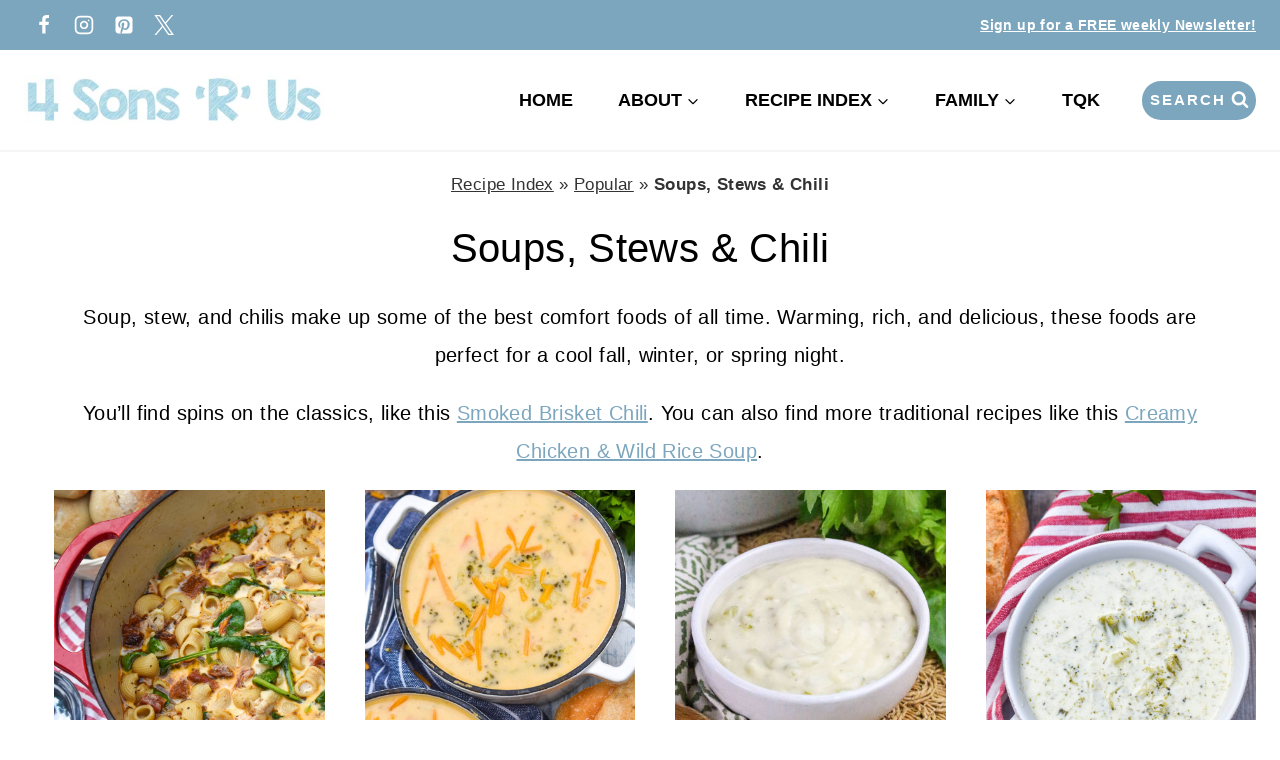

--- FILE ---
content_type: text/html; charset=UTF-8
request_url: https://4sonrus.com/category/popular/soups-stews-chili/
body_size: 38388
content:
<!doctype html>
<html lang="en-US" class="no-js" itemtype="https://schema.org/Blog" itemscope>
<head>
	<meta charset="UTF-8">
	<meta name="viewport" content="width=device-width, initial-scale=1, minimum-scale=1">
	<meta name='robots' content='index, follow, max-image-preview:large, max-snippet:-1, max-video-preview:-1' />

	<!-- This site is optimized with the Yoast SEO plugin v26.7 - https://yoast.com/wordpress/plugins/seo/ -->
	<title>Soups, Stews &amp; Chili Archives - 4 Sons &#039;R&#039; Us</title><link rel="preload" href="https://4sonrus.com/wp-content/uploads/2022/02/logo-font-1.png" as="image" imagesrcset="https://4sonrus.com/wp-content/uploads/2022/02/logo-font-1.png 400w, https://4sonrus.com/wp-content/uploads/2022/02/logo-font-1-300x50.png 300w" imagesizes="(max-width: 400px) 100vw, 400px" fetchpriority="high"><style id="perfmatters-used-css">:where(.wp-block-button__link){border-radius:9999px;box-shadow:none;padding:calc(.667em + 2px) calc(1.333em + 2px);text-decoration:none;}:root :where(.wp-block-button .wp-block-button__link.is-style-outline),:root :where(.wp-block-button.is-style-outline>.wp-block-button__link){border:2px solid;padding:.667em 1.333em;}:root :where(.wp-block-button .wp-block-button__link.is-style-outline:not(.has-text-color)),:root :where(.wp-block-button.is-style-outline>.wp-block-button__link:not(.has-text-color)){color:currentColor;}:root :where(.wp-block-button .wp-block-button__link.is-style-outline:not(.has-background)),:root :where(.wp-block-button.is-style-outline>.wp-block-button__link:not(.has-background)){background-color:initial;background-image:none;}:where(.wp-block-columns){margin-bottom:1.75em;}:where(.wp-block-columns.has-background){padding:1.25em 2.375em;}:where(.wp-block-post-comments input[type=submit]){border:none;}:where(.wp-block-cover-image:not(.has-text-color)),:where(.wp-block-cover:not(.has-text-color)){color:#fff;}:where(.wp-block-cover-image.is-light:not(.has-text-color)),:where(.wp-block-cover.is-light:not(.has-text-color)){color:#000;}:root :where(.wp-block-cover h1:not(.has-text-color)),:root :where(.wp-block-cover h2:not(.has-text-color)),:root :where(.wp-block-cover h3:not(.has-text-color)),:root :where(.wp-block-cover h4:not(.has-text-color)),:root :where(.wp-block-cover h5:not(.has-text-color)),:root :where(.wp-block-cover h6:not(.has-text-color)),:root :where(.wp-block-cover p:not(.has-text-color)){color:inherit;}:where(.wp-block-file){margin-bottom:1.5em;}:where(.wp-block-file__button){border-radius:2em;display:inline-block;padding:.5em 1em;}:where(.wp-block-file__button):is(a):active,:where(.wp-block-file__button):is(a):focus,:where(.wp-block-file__button):is(a):hover,:where(.wp-block-file__button):is(a):visited{box-shadow:none;color:#fff;opacity:.85;text-decoration:none;}:where(.wp-block-group.wp-block-group-is-layout-constrained){position:relative;}.wp-block-image>a,.wp-block-image>figure>a{display:inline-block;}.wp-block-image img{box-sizing:border-box;height:auto;max-width:100%;vertical-align:bottom;}.wp-block-image[style*=border-radius] img,.wp-block-image[style*=border-radius]>a{border-radius:inherit;}.wp-block-image.aligncenter{text-align:center;}.wp-block-image .aligncenter,.wp-block-image .alignleft,.wp-block-image .alignright,.wp-block-image.aligncenter,.wp-block-image.alignleft,.wp-block-image.alignright{display:table;}.wp-block-image .aligncenter{margin-left:auto;margin-right:auto;}.wp-block-image :where(figcaption){margin-bottom:1em;margin-top:.5em;}.wp-block-image figure{margin:0;}@keyframes show-content-image{0%{visibility:hidden;}99%{visibility:hidden;}to{visibility:visible;}}@keyframes turn-on-visibility{0%{opacity:0;}to{opacity:1;}}@keyframes turn-off-visibility{0%{opacity:1;visibility:visible;}99%{opacity:0;visibility:visible;}to{opacity:0;visibility:hidden;}}@keyframes lightbox-zoom-in{0%{transform:translate(calc(( -100vw + var(--wp--lightbox-scrollbar-width) ) / 2 + var(--wp--lightbox-initial-left-position)),calc(-50vh + var(--wp--lightbox-initial-top-position))) scale(var(--wp--lightbox-scale));}to{transform:translate(-50%,-50%) scale(1);}}@keyframes lightbox-zoom-out{0%{transform:translate(-50%,-50%) scale(1);visibility:visible;}99%{visibility:visible;}to{transform:translate(calc(( -100vw + var(--wp--lightbox-scrollbar-width) ) / 2 + var(--wp--lightbox-initial-left-position)),calc(-50vh + var(--wp--lightbox-initial-top-position))) scale(var(--wp--lightbox-scale));visibility:hidden;}}:where(.wp-block-latest-comments:not([style*=line-height] .wp-block-latest-comments__comment)){line-height:1.1;}:where(.wp-block-latest-comments:not([style*=line-height] .wp-block-latest-comments__comment-excerpt p)){line-height:1.8;}:root :where(.wp-block-latest-posts.is-grid){padding:0;}:root :where(.wp-block-latest-posts.wp-block-latest-posts__list){padding-left:0;}ol,ul{box-sizing:border-box;}:root :where(.wp-block-list.has-background){padding:1.25em 2.375em;}:where(.wp-block-navigation.has-background .wp-block-navigation-item a:not(.wp-element-button)),:where(.wp-block-navigation.has-background .wp-block-navigation-submenu a:not(.wp-element-button)){padding:.5em 1em;}:where(.wp-block-navigation .wp-block-navigation__submenu-container .wp-block-navigation-item a:not(.wp-element-button)),:where(.wp-block-navigation .wp-block-navigation__submenu-container .wp-block-navigation-submenu a:not(.wp-element-button)),:where(.wp-block-navigation .wp-block-navigation__submenu-container .wp-block-navigation-submenu button.wp-block-navigation-item__content),:where(.wp-block-navigation .wp-block-navigation__submenu-container .wp-block-pages-list__item button.wp-block-navigation-item__content){padding:.5em 1em;}@keyframes overlay-menu__fade-in-animation{0%{opacity:0;transform:translateY(.5em);}to{opacity:1;transform:translateY(0);}}:root :where(p.has-background){padding:1.25em 2.375em;}:where(p.has-text-color:not(.has-link-color)) a{color:inherit;}:where(.wp-block-post-comments-form) input:not([type=submit]),:where(.wp-block-post-comments-form) textarea{border:1px solid #949494;font-family:inherit;font-size:1em;}:where(.wp-block-post-comments-form) input:where(:not([type=submit]):not([type=checkbox])),:where(.wp-block-post-comments-form) textarea{padding:calc(.667em + 2px);}:where(.wp-block-post-excerpt){box-sizing:border-box;margin-bottom:var(--wp--style--block-gap);margin-top:var(--wp--style--block-gap);}:where(.wp-block-preformatted.has-background){padding:1.25em 2.375em;}:where(.wp-block-search__button){border:1px solid #ccc;padding:6px 10px;}:where(.wp-block-search__input){font-family:inherit;font-size:inherit;font-style:inherit;font-weight:inherit;letter-spacing:inherit;line-height:inherit;text-transform:inherit;}:where(.wp-block-search__button-inside .wp-block-search__inside-wrapper){border:1px solid #949494;box-sizing:border-box;padding:4px;}:where(.wp-block-search__button-inside .wp-block-search__inside-wrapper) :where(.wp-block-search__button){padding:4px 8px;}:root :where(.wp-block-separator.is-style-dots){height:auto;line-height:1;text-align:center;}:root :where(.wp-block-separator.is-style-dots):before{color:currentColor;content:"···";font-family:serif;font-size:1.5em;letter-spacing:2em;padding-left:2em;}:root :where(.wp-block-site-logo.is-style-rounded){border-radius:9999px;}:root :where(.wp-block-social-links .wp-social-link a){padding:.25em;}:root :where(.wp-block-social-links.is-style-logos-only .wp-social-link a){padding:0;}:root :where(.wp-block-social-links.is-style-pill-shape .wp-social-link a){padding-left:.6666666667em;padding-right:.6666666667em;}:root :where(.wp-block-tag-cloud.is-style-outline){display:flex;flex-wrap:wrap;gap:1ch;}:root :where(.wp-block-tag-cloud.is-style-outline a){border:1px solid;font-size:unset !important;margin-right:0;padding:1ch 2ch;text-decoration:none !important;}:root :where(.wp-block-table-of-contents){box-sizing:border-box;}:where(.wp-block-term-description){box-sizing:border-box;margin-bottom:var(--wp--style--block-gap);margin-top:var(--wp--style--block-gap);}:where(pre.wp-block-verse){font-family:inherit;}:root{--wp--preset--font-size--normal:16px;--wp--preset--font-size--huge:42px;}.aligncenter{clear:both;}.screen-reader-text{border:0;clip-path:inset(50%);height:1px;margin:-1px;overflow:hidden;padding:0;position:absolute;width:1px;word-wrap:normal !important;}.screen-reader-text:focus{background-color:#ddd;clip-path:none;color:#444;display:block;font-size:1em;height:auto;left:5px;line-height:normal;padding:15px 23px 14px;text-decoration:none;top:5px;width:auto;z-index:100000;}html :where(.has-border-color){border-style:solid;}html :where([style*=border-top-color]){border-top-style:solid;}html :where([style*=border-right-color]){border-right-style:solid;}html :where([style*=border-bottom-color]){border-bottom-style:solid;}html :where([style*=border-left-color]){border-left-style:solid;}html :where([style*=border-width]){border-style:solid;}html :where([style*=border-top-width]){border-top-style:solid;}html :where([style*=border-right-width]){border-right-style:solid;}html :where([style*=border-bottom-width]){border-bottom-style:solid;}html :where([style*=border-left-width]){border-left-style:solid;}html :where(img[class*=wp-image-]){height:auto;max-width:100%;}:where(figure){margin:0 0 1em;}html :where(.is-position-sticky){--wp-admin--admin-bar--position-offset:var(--wp-admin--admin-bar--height,0px);}@media screen and (max-width:600px){html :where(.is-position-sticky){--wp-admin--admin-bar--position-offset:0px;}}@-webkit-keyframes a{to{-webkit-transform:rotate(1turn);transform:rotate(1turn);}}@keyframes a{to{-webkit-transform:rotate(1turn);transform:rotate(1turn);}}@-webkit-keyframes b{0%{background-position:0 0;}to{background-position:30px 0;}}@keyframes b{0%{background-position:0 0;}to{background-position:30px 0;}}html{line-height:1.15;-webkit-text-size-adjust:100%;}body{margin:0;}main{display:block;min-width:0;}h1{font-size:2em;margin:.67em 0;}a{background-color:transparent;}b,strong{font-weight:bold;}img{border-style:none;}button,input,optgroup,select,textarea{font-size:100%;margin:0;}button,input{overflow:visible;}button,select{text-transform:none;}button,[type="button"],[type="reset"],[type="submit"]{-webkit-appearance:button;}button::-moz-focus-inner,[type="button"]::-moz-focus-inner,[type="reset"]::-moz-focus-inner,[type="submit"]::-moz-focus-inner{border-style:none;padding:0;}button:-moz-focusring,[type="button"]:-moz-focusring,[type="reset"]:-moz-focusring,[type="submit"]:-moz-focusring{outline:1px dotted ButtonText;}[type="checkbox"],[type="radio"]{box-sizing:border-box;padding:0;}[type="number"]::-webkit-inner-spin-button,[type="number"]::-webkit-outer-spin-button{height:auto;}[type="search"]{-webkit-appearance:textfield;outline-offset:-2px;}[type="search"]::-webkit-search-decoration{-webkit-appearance:none;}::-webkit-file-upload-button{-webkit-appearance:button;font:inherit;}[hidden]{display:none;}:root{--global-gray-400:#cbd5e0;--global-gray-500:#a0aec0;--global-xs-spacing:1em;--global-sm-spacing:1.5rem;--global-md-spacing:2rem;--global-lg-spacing:2.5em;--global-xl-spacing:3.5em;--global-xxl-spacing:5rem;--global-edge-spacing:1.5rem;--global-boxed-spacing:2rem;--global-font-size-small:clamp(.8rem,.73rem + .217vw,.9rem);--global-font-size-medium:clamp(1.1rem,.995rem + .326vw,1.25rem);--global-font-size-large:clamp(1.75rem,1.576rem + .543vw,2rem);--global-font-size-larger:clamp(2rem,1.6rem + 1vw,2.5rem);--global-font-size-xxlarge:clamp(2.25rem,1.728rem + 1.63vw,3rem);}h1,h2,h3,h4,h5,h6{padding:0;margin:0;}h1 a,h2 a,h3 a,h4 a,h5 a,h6 a{color:inherit;text-decoration:none;}html{box-sizing:border-box;}*,*::before,*::after{box-sizing:inherit;}ul,ol{margin:0 0 1.5em 1.5em;padding:0;}ul.aligncenter,ol.aligncenter{list-style:none;}ul{list-style:disc;}li>ul,li>ol{margin-bottom:0;margin-left:1.5em;}img{display:block;height:auto;max-width:100%;}figure{margin:.5em 0;}a{color:var(--global-palette-highlight);transition:all .1s linear;}a:hover,a:focus,a:active{color:var(--global-palette-highlight-alt);}a:hover,a:active{outline:0;}.inner-link-style-plain a:not(.button),.widget-area.inner-link-style-plain a:not(.button){text-decoration:none;}.inner-link-style-normal a:not(.button),.widget-area.inner-link-style-normal a:not(.button){text-decoration:underline;}.screen-reader-text{clip:rect(1px,1px,1px,1px);position:absolute !important;height:1px;width:1px;overflow:hidden;word-wrap:normal !important;}.screen-reader-text:focus{background-color:#f1f1f1;border-radius:3px;box-shadow:0 0 2px 2px rgba(0,0,0,.6);clip:auto !important;color:#21759b;display:block;font-size:.875rem;font-weight:700;height:auto;left:5px;line-height:normal;padding:15px 23px 14px;text-decoration:none;top:5px;width:auto;z-index:100000;}:where(html:not(.no-js)) .hide-focus-outline *:focus{outline:0;}#primary[tabindex="-1"]:focus{outline:0;}input[type="text"],input[type="email"],input[type="url"],input[type="password"],input[type="search"],input[type="number"],input[type="tel"],input[type="range"],input[type="date"],input[type="month"],input[type="week"],input[type="time"],input[type="datetime"],input[type="datetime-local"],input[type="color"],textarea{-webkit-appearance:none;color:var(--global-palette5);border:1px solid var(--global-gray-400);border-radius:3px;padding:.4em .5em;max-width:100%;background:var(--global-palette9);box-shadow:0px 0px 0px -7px rgba(0,0,0,0);}::-webkit-input-placeholder{color:var(--global-palette6);}::-moz-placeholder{color:var(--global-palette6);opacity:1;}::placeholder{color:var(--global-palette6);}input[type="text"]:focus,input[type="email"]:focus,input[type="url"]:focus,input[type="password"]:focus,input[type="search"]:focus,input[type="number"]:focus,input[type="tel"]:focus,input[type="range"]:focus,input[type="date"]:focus,input[type="month"]:focus,input[type="week"]:focus,input[type="time"]:focus,input[type="datetime"]:focus,input[type="datetime-local"]:focus,input[type="color"]:focus,textarea:focus{color:var(--global-palette3);border-color:var(--global-palette6);outline:0;box-shadow:0px 5px 15px -7px rgba(0,0,0,.1);}.search-form{position:relative;}.search-form input[type="search"],.search-form input.search-field{padding-right:60px;width:100%;}.search-form .search-submit[type="submit"]{top:0;right:0;bottom:0;position:absolute;color:transparent;background:transparent;z-index:2;width:50px;border:0;padding:8px 12px 7px;border-radius:0;box-shadow:none;overflow:hidden;}.search-form .search-submit[type="submit"]:hover,.search-form .search-submit[type="submit"]:focus{color:transparent;background:transparent;box-shadow:none;}.search-form .kadence-search-icon-wrap{position:absolute;right:0;top:0;height:100%;width:50px;padding:0;text-align:center;background:0 0;z-index:3;cursor:pointer;pointer-events:none;color:var(--global-palette6);text-shadow:none;display:flex;align-items:center;justify-content:center;}.search-form .search-submit[type="submit"]:hover~.kadence-search-icon-wrap{color:var(--global-palette4);}button,.button,.wp-block-button__link,.wp-element-button,input[type="button"],input[type="reset"],input[type="submit"]{border-radius:3px;background:var(--global-palette-btn-bg);color:var(--global-palette-btn);padding:.4em 1em;border:0;font-size:1.125rem;line-height:1.6;display:inline-block;font-family:inherit;cursor:pointer;text-decoration:none;transition:all .2s ease;box-shadow:0px 0px 0px -7px rgba(0,0,0,0);}button:visited,.button:visited,.wp-block-button__link:visited,.wp-element-button:visited,input[type="button"]:visited,input[type="reset"]:visited,input[type="submit"]:visited{background:var(--global-palette-btn-bg);color:var(--global-palette-btn);}button:hover,button:focus,button:active,.button:hover,.button:focus,.button:active,.wp-block-button__link:hover,.wp-block-button__link:focus,.wp-block-button__link:active,.wp-element-button:hover,.wp-element-button:focus,.wp-element-button:active,input[type="button"]:hover,input[type="button"]:focus,input[type="button"]:active,input[type="reset"]:hover,input[type="reset"]:focus,input[type="reset"]:active,input[type="submit"]:hover,input[type="submit"]:focus,input[type="submit"]:active{color:var(--global-palette-btn-hover);background:var(--global-palette-btn-bg-hover);box-shadow:0px 15px 25px -7px rgba(0,0,0,.1);}button:disabled,button.disabled,.button:disabled,.button.disabled,.wp-block-button__link:disabled,.wp-block-button__link.disabled,.wp-element-button:disabled,.wp-element-button.disabled,input[type="button"]:disabled,input[type="button"].disabled,input[type="reset"]:disabled,input[type="reset"].disabled,input[type="submit"]:disabled,input[type="submit"].disabled{cursor:not-allowed;opacity:.5;}.kadence-svg-iconset{display:inline-flex;align-self:center;}.kadence-svg-iconset svg{height:1em;width:1em;}.kadence-svg-iconset.svg-baseline svg{top:.125em;position:relative;}:root .has-theme-palette-1-color,:root .has-theme-palette1-color{color:var(--global-palette1);}.kt-clear{}.kt-clear::before,.kt-clear::after{content:" ";display:table;}.kt-clear::after{clear:both;}.content-area{margin:var(--global-xxl-spacing) 0;}.site-container,.site-header-row-layout-contained,.site-footer-row-layout-contained,.entry-hero-layout-contained,.alignfull>.wp-block-cover__inner-container,.alignwide>.wp-block-cover__inner-container{margin:0 auto;padding:0 var(--global-content-edge-padding);}.content-bg{background:white;}.content-style-unboxed .entry:not(.loop-entry)>.entry-content-wrap{padding:0;}.content-style-unboxed .content-bg:not(.loop-entry){background:transparent;}.content-style-unboxed .entry:not(.loop-entry){box-shadow:none;border-radius:0;}#kt-scroll-up-reader,#kt-scroll-up{position:fixed;-webkit-transform:translateY(40px);transform:translateY(40px);transition:all .2s ease;opacity:0;z-index:1000;display:flex;cursor:pointer;}#kt-scroll-up-reader *,#kt-scroll-up *{pointer-events:none;}#kt-scroll-up-reader.scroll-up-style-outline,#kt-scroll-up.scroll-up-style-outline{background:transparent;}.scroll-up-style-outline,.scroll-up-wrap.scroll-up-style-outline{border-width:2px;border-style:solid;border-color:currentColor;color:var(--global-palette4);}.scroll-up-style-outline:hover{color:var(--global-palette5);}#kt-scroll-up-reader{-webkit-transform:translateY(0px);transform:translateY(0px);transition:all 0s ease;}#kt-scroll-up-reader:not(:focus){clip:rect(1px,1px,1px,1px);height:1px;width:1px;overflow:hidden;word-wrap:normal !important;}#kt-scroll-up-reader:focus{-webkit-transform:translateY(0px);transform:translateY(0px);opacity:1;box-shadow:none;z-index:1001;}@media screen and (max-width: 719px){.vs-sm-false{display:none !important;}}#wrapper{overflow:hidden;overflow:clip;}.aligncenter{clear:both;display:block;margin-left:auto;margin-right:auto;text-align:center;}body.footer-on-bottom #wrapper{min-height:100vh;display:flex;flex-direction:column;}body.footer-on-bottom #inner-wrap{flex:1 0 auto;}.site-branding{max-height:inherit;}.site-branding a.brand{display:flex;gap:1em;flex-direction:row;align-items:center;text-decoration:none;color:inherit;max-height:inherit;}.site-branding a.brand img{display:block;}@media screen and (max-width:719px){.site-branding.branding-mobile-layout-standard:not(.site-brand-logo-only) a.brand{flex-direction:row;}}.header-navigation ul ul.sub-menu,.header-navigation ul ul.submenu{display:none;position:absolute;top:100%;flex-direction:column;background:#fff;margin-left:0;box-shadow:0 2px 13px rgba(0,0,0,.1);z-index:1000;}.header-navigation ul ul.sub-menu>li:last-child,.header-navigation ul ul.submenu>li:last-child{border-bottom:0;}.header-navigation[class*=header-navigation-dropdown-animation-fade] ul ul.sub-menu,.header-navigation[class*=header-navigation-dropdown-animation-fade] ul ul.submenu{opacity:0;visibility:hidden;transform:translate3d(0,0,0);transition:all .2s ease;display:block;clip:rect(1px,1px,1px,1px);height:1px;overflow:hidden;}.header-navigation[class*=header-navigation-dropdown-animation-fade]:not(.click-to-open) ul li.menu-item--toggled-on>ul,.header-navigation[class*=header-navigation-dropdown-animation-fade]:not(.click-to-open) ul li:hover>ul,.header-navigation[class*=header-navigation-dropdown-animation-fade]:not(.click-to-open) ul li:not(.menu-item--has-toggle):focus>ul{opacity:1;visibility:visible;transform:translate3d(0,0,0);clip:auto;height:auto;overflow:visible;}.header-navigation.header-navigation-dropdown-animation-fade-up ul ul.sub-menu,.header-navigation.header-navigation-dropdown-animation-fade-up ul ul.submenu{transform:translate3d(0,10px,0);}.wp-site-blocks .nav--toggle-sub .dropdown-nav-special-toggle{position:absolute !important;overflow:hidden;padding:0 !important;margin:0 !important;margin-right:-.1em !important;border:0 !important;width:.9em;top:0;bottom:0;height:auto;border-radius:0;box-shadow:none !important;background:0 0 !important;display:block;left:auto;right:.7em;pointer-events:none;}.wp-site-blocks .nav--toggle-sub .sub-menu .dropdown-nav-special-toggle{width:2.6em;margin:0 !important;right:0;}.nav--toggle-sub .dropdown-nav-special-toggle:focus{z-index:10;}.nav--toggle-sub .dropdown-nav-toggle{display:block;display:inline-flex;background:0 0;position:absolute;right:0;top:50%;width:.7em;width:.9em;height:.7em;height:.9em;font-size:inherit;font-size:.9em;line-height:inherit;margin:0;padding:0;border:none;border-radius:0;transform:translateY(-50%);overflow:visible;transition:opacity .2s ease;}.nav--toggle-sub ul ul .dropdown-nav-toggle{right:.2em;}.nav--toggle-sub ul ul .dropdown-nav-toggle .kadence-svg-iconset{transform:rotate(-90deg);}.nav--toggle-sub li.menu-item-has-children{position:relative;}.nav-drop-title-wrap{position:relative;padding-right:1em;display:block;}.nav--toggle-sub li.menu-item--toggled-on>ul,.nav--toggle-sub li:not(.menu-item--has-toggle):focus>ul,.nav--toggle-sub.click-to-open li.menu-item--has-toggle>ul.opened,.nav--toggle-sub:not(.click-to-open) li:hover>ul{display:block;}.nav--toggle-sub li:not(.menu-item--has-toggle):focus-within>ul{display:block;}@media (hover:none){.wp-site-blocks .nav--toggle-sub .menu-item--has-toggle:not(.menu-item--toggled-on) .dropdown-nav-special-toggle{left:0;right:0 !important;margin-right:0 !important;width:100%;pointer-events:all;}}.rtl .primary-menu-container>ul>li.menu-item .dropdown-nav-special-toggle{right:auto;left:.7em;}.rtl .wp-site-blocks .nav--toggle-sub .sub-menu .dropdown-nav-special-toggle{left:0;right:auto;}.wp-site-blocks .nav--toggle-sub .kadence-menu-mega-enabled .sub-menu .dropdown-nav-special-toggle{display:none;}.header-navigation[class*=header-navigation-style-underline] .header-menu-container>ul>li>a{position:relative;}.header-navigation[class*=header-navigation-style-underline] .header-menu-container>ul>li>a:after{content:"";width:100%;position:absolute;bottom:0;height:2px;right:50%;background:currentColor;transform:scale(0,0) translate(-50%,0);transition:transform .2s ease-in-out,color 0s ease-in-out;}.header-navigation[class*=header-navigation-style-underline] .header-menu-container>ul>li>a:hover:after{transform:scale(1,1) translate(50%,0);}.header-menu-container,.header-navigation{display:flex;}.header-navigation li.menu-item>a{display:block;width:100%;text-decoration:none;color:var(--global-palette4);transition:all .2s ease-in-out;transform:translate3d(0,0,0);}.header-navigation li.menu-item>a:focus,.header-navigation li.menu-item>a:hover{color:var(--global-palette-highlight);}.header-navigation ul.sub-menu,.header-navigation ul.submenu{display:block;list-style:none;margin:0;padding:0;}.header-navigation ul li.menu-item>a{padding:.6em .5em;}.header-navigation ul ul li.menu-item>a{padding:1em;}.header-navigation ul ul li.menu-item>a{width:200px;}.header-navigation ul ul ul.sub-menu,.header-navigation ul ul ul.submenu{top:0;left:100%;right:auto;min-height:100%;}.header-navigation .menu{display:flex;flex-wrap:wrap;justify-content:center;align-items:center;list-style:none;margin:0;padding:0;}.menu-toggle-open{display:flex;background:0 0;align-items:center;box-shadow:none;}.menu-toggle-open .menu-toggle-icon{display:flex;}.menu-toggle-open:focus,.menu-toggle-open:hover{border-color:currentColor;background:0 0;box-shadow:none;}.menu-toggle-open.menu-toggle-style-default{border:0;}.wp-site-blocks .menu-toggle-open{box-shadow:none;}.mobile-navigation{width:100%;}.mobile-navigation a{display:block;width:100%;text-decoration:none;padding:.6em .5em;}.mobile-navigation ul{display:block;list-style:none;margin:0;padding:0;}.drawer-nav-drop-wrap{display:flex;position:relative;}.drawer-nav-drop-wrap a{color:inherit;}.drawer-nav-drop-wrap .drawer-sub-toggle{background:0 0;color:inherit;padding:.5em .7em;display:flex;border:0;border-radius:0;box-shadow:none;line-height:normal;}.drawer-nav-drop-wrap .drawer-sub-toggle[aria-expanded=true] svg{transform:rotate(180deg);}.mobile-navigation ul ul{padding-left:1em;transition:all .2s ease-in-out;}.mobile-navigation ul.has-collapse-sub-nav ul.sub-menu{display:none;}body[class*=amp-mode-] .mobile-navigation ul ul{display:block;}.mobile-navigation ul ul ul ul ul ul{padding-left:0;}.popup-drawer{position:fixed;display:none;top:0;bottom:0;left:-99999rem;right:99999rem;transition:opacity .25s ease-in,left 0s .25s,right 0s .25s;z-index:100000;}.popup-drawer .drawer-overlay{background-color:rgba(0,0,0,.4);position:fixed;top:0;right:0;bottom:0;left:0;opacity:0;transition:opacity .2s ease-in-out;}.popup-drawer .drawer-inner{width:100%;transform:translateX(100%);max-width:90%;right:0;top:0;overflow:auto;background:#090c10;color:#fff;bottom:0;opacity:0;position:fixed;box-shadow:0 0 2rem 0 rgba(0,0,0,.1);display:flex;flex-direction:column;transition:transform .3s cubic-bezier(.77,.2,.05,1),opacity .25s cubic-bezier(.77,.2,.05,1);}.popup-drawer .drawer-header{padding:0 1.5em;display:flex;justify-content:flex-end;min-height:calc(1.2em + 24px);}.popup-drawer .drawer-header .drawer-toggle{background:0 0;border:0;font-size:24px;line-height:1;padding:.6em .15em;color:inherit;display:flex;box-shadow:none;border-radius:0;}.popup-drawer .drawer-header .drawer-toggle:hover{box-shadow:none;}.popup-drawer .drawer-content{padding:0 1.5em 1.5em;}.popup-drawer .drawer-header .drawer-toggle{width:1em;position:relative;height:1em;box-sizing:content-box;font-size:24px;}.drawer-toggle .toggle-close-bar{width:.75em;height:.08em;background:currentColor;transform-origin:center center;position:absolute;margin-top:-.04em;opacity:0;border-radius:.08em;left:50%;margin-left:-.375em;top:50%;transform:rotate(45deg) translateX(-50%);transition:transform .3s cubic-bezier(.77,.2,.05,1),opacity .3s cubic-bezier(.77,.2,.05,1);transition-delay:.2s;}.drawer-toggle .toggle-close-bar:last-child{transform:rotate(-45deg) translateX(50%);}.popup-drawer .drawer-content.content-valign-middle{min-height:calc(100% - ( 1.2em + 24px ));display:flex;justify-content:center;flex-direction:column;padding-bottom:calc(1.2em + 24px);max-height:calc(100% - ( 1.2em + 24px ));overflow:auto;}.popup-drawer .drawer-content.content-align-center{text-align:center;}.popup-drawer .drawer-content.content-align-center .site-header-item{justify-content:center;}body[class*=showing-popup-drawer-]{overflow:hidden;}#main-header{display:none;}#masthead{position:relative;z-index:11;}@media screen and (min-width:1025px){#main-header{display:block;}#mobile-header{display:none;}}.drawer-content .mobile-html,.drawer-content .mobile-html2{width:100%;}.site-header-row{display:grid;grid-template-columns:auto auto;}.site-header-row.site-header-row-center-column{grid-template-columns:1fr auto 1fr;}.site-header-row.site-header-row-only-center-column{display:flex;justify-content:center;}.site-header-row.site-header-row-only-center-column .site-header-section-center{flex-grow:1;}.site-header-section{display:flex;max-height:inherit;}.site-header-item{display:flex;align-items:center;margin-right:10px;max-height:inherit;}.site-header-section>.site-header-item:last-child{margin-right:0;}.drawer-content .site-header-item{margin-right:0;margin-bottom:10px;}.drawer-content .site-header-item:last-child{margin-bottom:0;}.site-header-section-right{justify-content:flex-end;}.site-header-section-center{justify-content:center;}.header-html-inner p:first-child{margin-top:0;}.header-html-inner p:last-child{margin-bottom:0;}.element-social-inner-wrap{display:flex;flex-wrap:wrap;align-items:center;gap:.3em;}a.social-button{width:2em;text-decoration:none;height:2em;display:inline-flex;justify-content:center;align-items:center;margin:0;color:var(--global-palette4);background:var(--global-palette7);border-radius:3px;transition:all .2s ease-in-out;}a.social-button:hover{color:var(--global-palette-btn);background:var(--global-palette-btn-bg);}.social-style-outline .social-button{background:0 0 !important;border:2px solid var(--global-palette7);}.social-style-outline .social-button:hover{color:var(--global-palette-highlight);border-color:currentColor;}.search-toggle-open{display:flex;background:0 0;align-items:center;padding:.5em;box-shadow:none;}.search-toggle-open .search-toggle-label{padding-right:5px;}.search-toggle-open .search-toggle-icon{display:flex;}.search-toggle-open .search-toggle-icon svg.kadence-svg-icon{top:-.05em;position:relative;}.search-toggle-open .search-toggle-label:empty{padding-right:0;}.search-toggle-open:focus,.search-toggle-open:hover{border-color:currentColor;background:0 0;box-shadow:none;}.search-toggle-open.search-toggle-style-default{border:0;}.popup-drawer-layout-fullwidth .drawer-inner{max-width:none;background:rgba(9,12,16,.97);transition:transform 0s ease-in,opacity .2s ease-in;}.popup-drawer-layout-fullwidth .drawer-inner .drawer-overlay{background-color:transparent;}#search-drawer .drawer-inner .drawer-header{position:relative;z-index:100;}#search-drawer .drawer-inner .drawer-content{display:flex;justify-content:center;align-items:center;position:absolute;top:0;bottom:0;left:0;right:0;padding:2em;}#search-drawer .drawer-inner form{max-width:800px;width:100%;margin:0 auto;display:flex;}#search-drawer .drawer-inner form label{flex-grow:2;}#search-drawer .drawer-inner form ::-webkit-input-placeholder{color:currentColor;opacity:.5;}#search-drawer .drawer-inner form ::-moz-placeholder{color:currentColor;opacity:.5;}#search-drawer .drawer-inner form :-ms-input-placeholder{color:currentColor;opacity:.5;}#search-drawer .drawer-inner form :-moz-placeholder{color:currentColor;opacity:.5;}#search-drawer .drawer-inner input.search-field{width:100%;background:0 0;color:var(--global-palette6);padding:.8em 80px .8em .8em;font-size:20px;border:1px solid currentColor;}#search-drawer .drawer-inner input.search-field:focus{color:#fff;box-shadow:5px 5px 0 0 currentColor;}#search-drawer .drawer-inner .search-submit[type=submit]{width:70px;}#search-drawer .drawer-inner .kadence-search-icon-wrap{color:var(--global-palette6);width:70px;}#search-drawer .drawer-inner .search-submit[type=submit]:hover~.kadence-search-icon-wrap{color:#fff;}#search-drawer .drawer-inner button[type=submit]:hover~.kadence-search-icon-wrap{color:#fff;}.kadence-sticky-header{position:relative;z-index:1;}#mobile-drawer{z-index:99999;}#mobile-header .mobile-navigation>.mobile-menu-container.drawer-menu-container>ul.menu{display:flex;flex-wrap:wrap;}#mobile-header .mobile-navigation:not(.drawer-navigation-parent-toggle-true) ul li.menu-item-has-children .drawer-nav-drop-wrap button{border:0;}#mobile-header .mobile-navigation ul li.menu-item-has-children .drawer-nav-drop-wrap,#mobile-header .mobile-navigation ul li:not(.menu-item-has-children) a{border:0;}.wp-block-image{margin-bottom:0;}figure.wp-block-image.aligncenter img{display:inline-block;}.pagination{margin:var(--global-lg-spacing) auto;overflow:hidden;}.pagination .nav-links{justify-content:center;flex-wrap:wrap;}.pagination .page-numbers{display:inline-block;margin-right:.5em;border:2px solid transparent;min-width:2.5em;line-height:2.25em;text-align:center;text-decoration:none;border-radius:.25rem;color:inherit;}.pagination a:hover,.pagination a:focus,.pagination a:active{border-color:var(--global-palette-btn-bg);}.pagination .dots{min-width:auto;border:none;}.pagination .current{border-color:var(--global-palette-btn-bg);background:var(--global-palette-btn-bg);color:var(--global-palette-btn);}.pagination .page-numbers:last-child{margin-right:0;}.widget{margin-top:0;margin-bottom:1.5em;}.widget-area .widget:last-child{margin-bottom:0;}.widget-area ul{padding-left:.5em;}.widget-area a:where(:not(.button):not(.wp-block-button__link):not(.wp-element-button)){color:var(--global-palette3);text-decoration:none;}.widget-area a:where(:not(.button):not(.wp-block-button__link):not(.wp-element-button)):hover{color:var(--global-palette-highlight);text-decoration:underline;}.widget-area .widget{margin-left:0;margin-right:0;}.widget li:not(.kb-table-of-content-list li){line-height:1.8;}.grid-cols{display:grid;grid-template-columns:minmax(0,1fr);-webkit-column-gap:2.5rem;-moz-column-gap:2.5rem;column-gap:2.5rem;row-gap:2.5rem;}.wp-site-blocks .grid-cols:before{display:none;}@media screen and (min-width: 576px){.grid-sm-col-2{grid-template-columns:repeat(2,minmax(0,1fr));}}@media screen and (min-width: 1025px){.grid-lg-col-4{grid-template-columns:repeat(4,minmax(0,1fr));}}.entry{box-shadow:0px 15px 25px -10px rgba(0,0,0,.05);border-radius:.25rem;}.content-wrap{position:relative;}.archive.content-style-unboxed .entry-content-wrap,.blog.content-style-unboxed .entry-content-wrap,.post-type-archive.content-style-unboxed .entry-content-wrap,.search-results.content-style-unboxed .entry-content-wrap{padding:0;}.archive.content-style-unboxed .entry,.blog.content-style-unboxed .entry,.post-type-archive.content-style-unboxed .entry,.search-results.content-style-unboxed .entry{box-shadow:none;}.wp-site-blocks .post-thumbnail{display:block;height:0;padding-bottom:66.67%;overflow:hidden;position:relative;}.wp-site-blocks .post-thumbnail.kadence-thumbnail-ratio-1-1{padding-bottom:100%;}.wp-site-blocks .post-thumbnail .post-thumbnail-inner{position:absolute;top:0;bottom:0;left:0;right:0;}.wp-site-blocks .post-thumbnail img{flex:1;-o-object-fit:cover;object-fit:cover;}.wp-site-blocks .post-thumbnail:not(.kadence-thumbnail-ratio-inherit) img{height:100%;width:100%;}.archive.content-style-unboxed .wp-site-blocks .post-thumbnail,.blog.content-style-unboxed .wp-site-blocks .post-thumbnail,.post-type-archive.content-style-unboxed .wp-site-blocks .post-thumbnail,.search-results.content-style-unboxed .wp-site-blocks .post-thumbnail{margin-bottom:1em;}.kadence-breadcrumbs{margin:1em 0;font-size:85%;color:var(--global-palette5);}.kadence-breadcrumbs a{color:inherit;}.kadence-breadcrumbs p{margin:0;}.entry-content-wrap .entry-header .kadence-breadcrumbs:first-child{margin-top:0;}.loop-entry .entry-header .entry-title{margin:0;}.entry-hero-container-inner{background:var(--global-palette7);}.entry-hero-container-inner .entry-header{min-height:200px;display:flex;align-items:center;text-align:center;justify-content:center;flex-direction:column;margin-bottom:0;}.entry-hero-container-inner .entry-header>div{width:100%;}.entry-hero{position:relative;}.hero-section-overlay{position:absolute;left:0;right:0;top:0;bottom:0;}.hero-container{position:relative;}.title-align-center{text-align:center;}.entry-hero .title-align-center{text-align:center;align-items:center;}.entry-header{margin-bottom:1em;}.entry-footer{clear:both;}.entry-title{word-wrap:break-word;}.entry-hero-layout-contained>.entry-hero-container-inner{position:relative;}.site-footer-row{display:grid;grid-template-columns:repeat(2,minmax(0,1fr));}.site-footer-row.site-footer-row-columns-3{grid-template-columns:minmax(0,1fr) minmax(0,1fr) minmax(0,1fr);}.site-footer-row.site-footer-row-columns-1{display:flex;justify-content:center;}.site-footer-row.site-footer-row-columns-1 .site-footer-section{flex:1;text-align:center;min-width:0;}.site-footer-row-layout-fullwidth>.site-footer-row-container-inner>.site-container{max-width:none;}@media screen and (min-width: 720px) and (max-width: 1024px){.site-footer-row-container-inner .site-footer-row.site-footer-row-tablet-column-layout-default,.site-footer-row-container-inner .site-footer-row.site-footer-row-tablet-column-layout-row{grid-template-columns:minmax(0,1fr);}}@media screen and (max-width: 719px){.site-footer-row-container-inner .site-footer-row.site-footer-row-mobile-column-layout-default,.site-footer-row-container-inner .site-footer-row.site-footer-row-mobile-column-layout-row{grid-template-columns:minmax(0,1fr);}}.site-footer-section{display:flex;max-height:inherit;}.footer-widget-area{flex:1;min-width:0;display:flex;}.ft-ro-dir-column .site-footer-section:not(.footer-section-inner-items-1) .footer-widget-area{flex:unset;}.footer-widget-area>*{flex:1;min-width:0;}.footer-widget-area.content-valign-middle{align-items:center;}.footer-widget-area.content-valign-top{align-items:flex-start;}.footer-widget-area.content-align-center{text-align:center;}.footer-widget-area.content-align-center .widget_media_image img{margin:0 auto;}.footer-widget-area.content-align-left{text-align:left;}@media screen and (max-width: 1024px){.footer-widget-area.content-tablet-align-center{text-align:center;}.footer-widget-area.content-tablet-align-center .widget_media_image img{margin:0 auto;}}@media screen and (max-width: 719px){.footer-widget-area.content-mobile-align-center{text-align:center;}.footer-widget-area.content-mobile-align-center .widget_media_image img{margin:0 auto;}}.ft-ro-dir-column .site-footer-section{flex-direction:column;}.site-footer-wrap .social-button{color:var(--global-palette4);background:var(--global-palette7);}.site-footer-wrap .social-button:hover{text-decoration:none;color:var(--global-palette-btn);background:var(--global-palette-btn-bg);}.social-style-outline .social-button:hover{color:var(--global-palette3);}.site-footer-section{position:relative;}.site-footer-section:not(:last-child):after{content:"";position:absolute;top:0;bottom:0;height:auto;width:0;right:-15px;-webkit-transform:translateX(50%);transform:translateX(50%);}.footer-html{margin:1em 0;}.footer-html p:last-child{margin-bottom:0;}.footer-html p:first-child{margin-top:0;}</style>
<link crossorigin data-rocket-preconnect href="https://exchange.mediavine.com" rel="preconnect">
<link crossorigin data-rocket-preconnect href="https://scripts.mediavine.com" rel="preconnect">
<link crossorigin data-rocket-preconnect href="https://www.google-analytics.com" rel="preconnect">
<link crossorigin data-rocket-preconnect href="https://www.googletagmanager.com" rel="preconnect">
<link crossorigin data-rocket-preconnect href="https://stats.wp.com" rel="preconnect">
<link crossorigin data-rocket-preconnect href="https://securepubads.g.doubleclick.net" rel="preconnect">
<link crossorigin data-rocket-preconnect href="https://eu-us.consentmanager.net" rel="preconnect">
<link crossorigin data-rocket-preconnect href="https://eu-us-cdn.consentmanager.net" rel="preconnect">
<link crossorigin data-rocket-preconnect href="https://faves.grow.me" rel="preconnect">
<link crossorigin data-rocket-preconnect href="https://app.grow.me" rel="preconnect">
	<link rel="canonical" href="https://4sonrus.com/category/popular/soups-stews-chili/" />
	<link rel="next" href="https://4sonrus.com/category/popular/soups-stews-chili/page/2/" />
	<meta property="og:locale" content="en_US" />
	<meta property="og:type" content="article" />
	<meta property="og:title" content="Soups, Stews &amp; Chili Archives - 4 Sons &#039;R&#039; Us" />
	<meta property="og:description" content="Soup, stew, and chilis make up some of the best comfort foods of all time. Warming, rich, and delicious, these foods are perfect for a cool fall, winter, or spring night. You’ll find spins on the classics, like this Smoked Brisket Chili. You can also find more traditional recipes like this Creamy Chicken &amp; Wild Rice Soup." />
	<meta property="og:url" content="https://4sonrus.com/category/popular/soups-stews-chili/" />
	<meta property="og:site_name" content="4 Sons &#039;R&#039; Us" />
	<meta name="twitter:card" content="summary_large_image" />
	<meta name="twitter:site" content="@4Sons_R_Us" />
	<script type="application/ld+json" class="yoast-schema-graph">{"@context":"https://schema.org","@graph":[{"@type":"CollectionPage","@id":"https://4sonrus.com/category/popular/soups-stews-chili/","url":"https://4sonrus.com/category/popular/soups-stews-chili/","name":"Soups, Stews &amp; Chili Archives - 4 Sons &#039;R&#039; Us","isPartOf":{"@id":"https://4sonrus.com/#website"},"primaryImageOfPage":{"@id":"https://4sonrus.com/category/popular/soups-stews-chili/#primaryimage"},"image":{"@id":"https://4sonrus.com/category/popular/soups-stews-chili/#primaryimage"},"thumbnailUrl":"https://4sonrus.com/wp-content/uploads/2026/01/Marry-Me-Chicken-Soup-4-of-14.jpg","breadcrumb":{"@id":"https://4sonrus.com/category/popular/soups-stews-chili/#breadcrumb"},"inLanguage":"en-US"},{"@type":"ImageObject","inLanguage":"en-US","@id":"https://4sonrus.com/category/popular/soups-stews-chili/#primaryimage","url":"https://4sonrus.com/wp-content/uploads/2026/01/Marry-Me-Chicken-Soup-4-of-14.jpg","contentUrl":"https://4sonrus.com/wp-content/uploads/2026/01/Marry-Me-Chicken-Soup-4-of-14.jpg","width":850,"height":1244,"caption":"marry me chicken soup in a large red dutch oven"},{"@type":"BreadcrumbList","@id":"https://4sonrus.com/category/popular/soups-stews-chili/#breadcrumb","itemListElement":[{"@type":"ListItem","position":1,"name":"Popular","item":"https://4sonrus.com/category/popular/"},{"@type":"ListItem","position":2,"name":"Soups, Stews &amp; Chili"}]},{"@type":"WebSite","@id":"https://4sonrus.com/#website","url":"https://4sonrus.com/","name":"4 Sons 'R' Us","description":"Fast fix, budget-friendly, family-style recipes made from scratch at home","publisher":{"@id":"https://4sonrus.com/#organization"},"potentialAction":[{"@type":"SearchAction","target":{"@type":"EntryPoint","urlTemplate":"https://4sonrus.com/?s={search_term_string}"},"query-input":{"@type":"PropertyValueSpecification","valueRequired":true,"valueName":"search_term_string"}}],"inLanguage":"en-US"},{"@type":"Organization","@id":"https://4sonrus.com/#organization","name":"4 Sons 'R' Us","url":"https://4sonrus.com/","logo":{"@type":"ImageObject","inLanguage":"en-US","@id":"https://4sonrus.com/#/schema/logo/image/","url":"https://4sonrus.com/wp-content/uploads/2022/02/logo-font-1.png","contentUrl":"https://4sonrus.com/wp-content/uploads/2022/02/logo-font-1.png","width":400,"height":66,"caption":"4 Sons 'R' Us"},"image":{"@id":"https://4sonrus.com/#/schema/logo/image/"},"sameAs":["https://www.facebook.com/4SonsrUs","https://x.com/4Sons_R_Us","https://www.instagram.com/4sonsrus/","https://www.pinterest.com/4sonrus/"]}]}</script>
	<!-- / Yoast SEO plugin. -->


<link rel='dns-prefetch' href='//scripts.mediavine.com' />
<link rel='dns-prefetch' href='//stats.wp.com' />

<link rel="alternate" type="application/rss+xml" title="4 Sons &#039;R&#039; Us &raquo; Feed" href="https://4sonrus.com/feed/" />
<link rel="alternate" type="application/rss+xml" title="4 Sons &#039;R&#039; Us &raquo; Comments Feed" href="https://4sonrus.com/comments/feed/" />
			<script type="pmdelayedscript" data-cfasync="false" data-no-optimize="1" data-no-defer="1" data-no-minify="1" data-rocketlazyloadscript="1">document.documentElement.classList.remove( 'no-js' );</script>
			<link rel="alternate" type="application/rss+xml" title="4 Sons &#039;R&#039; Us &raquo; Soups, Stews &amp; Chili Category Feed" href="https://4sonrus.com/category/popular/soups-stews-chili/feed/" />
<script type="pmdelayedscript" data-cfasync="false" data-no-optimize="1" data-no-defer="1" data-no-minify="1" data-rocketlazyloadscript="1">(()=>{"use strict";const e=[400,500,600,700,800,900],t=e=>`wprm-min-${e}`,n=e=>`wprm-max-${e}`,s=new Set,o="ResizeObserver"in window,r=o?new ResizeObserver((e=>{for(const t of e)c(t.target)})):null,i=.5/(window.devicePixelRatio||1);function c(s){const o=s.getBoundingClientRect().width||0;for(let r=0;r<e.length;r++){const c=e[r],a=o<=c+i;o>c+i?s.classList.add(t(c)):s.classList.remove(t(c)),a?s.classList.add(n(c)):s.classList.remove(n(c))}}function a(e){s.has(e)||(s.add(e),r&&r.observe(e),c(e))}!function(e=document){e.querySelectorAll(".wprm-recipe").forEach(a)}();if(new MutationObserver((e=>{for(const t of e)for(const e of t.addedNodes)e instanceof Element&&(e.matches?.(".wprm-recipe")&&a(e),e.querySelectorAll?.(".wprm-recipe").forEach(a))})).observe(document.documentElement,{childList:!0,subtree:!0}),!o){let e=0;addEventListener("resize",(()=>{e&&cancelAnimationFrame(e),e=requestAnimationFrame((()=>s.forEach(c)))}),{passive:!0})}})();</script><style id='wp-img-auto-sizes-contain-inline-css'>
img:is([sizes=auto i],[sizes^="auto," i]){contain-intrinsic-size:3000px 1500px}
/*# sourceURL=wp-img-auto-sizes-contain-inline-css */
</style>
<style id='wp-block-library-inline-css'>
:root{--wp-block-synced-color:#7a00df;--wp-block-synced-color--rgb:122,0,223;--wp-bound-block-color:var(--wp-block-synced-color);--wp-editor-canvas-background:#ddd;--wp-admin-theme-color:#007cba;--wp-admin-theme-color--rgb:0,124,186;--wp-admin-theme-color-darker-10:#006ba1;--wp-admin-theme-color-darker-10--rgb:0,107,160.5;--wp-admin-theme-color-darker-20:#005a87;--wp-admin-theme-color-darker-20--rgb:0,90,135;--wp-admin-border-width-focus:2px}@media (min-resolution:192dpi){:root{--wp-admin-border-width-focus:1.5px}}.wp-element-button{cursor:pointer}:root .has-very-light-gray-background-color{background-color:#eee}:root .has-very-dark-gray-background-color{background-color:#313131}:root .has-very-light-gray-color{color:#eee}:root .has-very-dark-gray-color{color:#313131}:root .has-vivid-green-cyan-to-vivid-cyan-blue-gradient-background{background:linear-gradient(135deg,#00d084,#0693e3)}:root .has-purple-crush-gradient-background{background:linear-gradient(135deg,#34e2e4,#4721fb 50%,#ab1dfe)}:root .has-hazy-dawn-gradient-background{background:linear-gradient(135deg,#faaca8,#dad0ec)}:root .has-subdued-olive-gradient-background{background:linear-gradient(135deg,#fafae1,#67a671)}:root .has-atomic-cream-gradient-background{background:linear-gradient(135deg,#fdd79a,#004a59)}:root .has-nightshade-gradient-background{background:linear-gradient(135deg,#330968,#31cdcf)}:root .has-midnight-gradient-background{background:linear-gradient(135deg,#020381,#2874fc)}:root{--wp--preset--font-size--normal:16px;--wp--preset--font-size--huge:42px}.has-regular-font-size{font-size:1em}.has-larger-font-size{font-size:2.625em}.has-normal-font-size{font-size:var(--wp--preset--font-size--normal)}.has-huge-font-size{font-size:var(--wp--preset--font-size--huge)}.has-text-align-center{text-align:center}.has-text-align-left{text-align:left}.has-text-align-right{text-align:right}.has-fit-text{white-space:nowrap!important}#end-resizable-editor-section{display:none}.aligncenter{clear:both}.items-justified-left{justify-content:flex-start}.items-justified-center{justify-content:center}.items-justified-right{justify-content:flex-end}.items-justified-space-between{justify-content:space-between}.screen-reader-text{border:0;clip-path:inset(50%);height:1px;margin:-1px;overflow:hidden;padding:0;position:absolute;width:1px;word-wrap:normal!important}.screen-reader-text:focus{background-color:#ddd;clip-path:none;color:#444;display:block;font-size:1em;height:auto;left:5px;line-height:normal;padding:15px 23px 14px;text-decoration:none;top:5px;width:auto;z-index:100000}html :where(.has-border-color){border-style:solid}html :where([style*=border-top-color]){border-top-style:solid}html :where([style*=border-right-color]){border-right-style:solid}html :where([style*=border-bottom-color]){border-bottom-style:solid}html :where([style*=border-left-color]){border-left-style:solid}html :where([style*=border-width]){border-style:solid}html :where([style*=border-top-width]){border-top-style:solid}html :where([style*=border-right-width]){border-right-style:solid}html :where([style*=border-bottom-width]){border-bottom-style:solid}html :where([style*=border-left-width]){border-left-style:solid}html :where(img[class*=wp-image-]){height:auto;max-width:100%}:where(figure){margin:0 0 1em}html :where(.is-position-sticky){--wp-admin--admin-bar--position-offset:var(--wp-admin--admin-bar--height,0px)}@media screen and (max-width:600px){html :where(.is-position-sticky){--wp-admin--admin-bar--position-offset:0px}}

/*# sourceURL=wp-block-library-inline-css */
</style><style id='wp-block-image-inline-css'>
.wp-block-image>a,.wp-block-image>figure>a{display:inline-block}.wp-block-image img{box-sizing:border-box;height:auto;max-width:100%;vertical-align:bottom}@media not (prefers-reduced-motion){.wp-block-image img.hide{visibility:hidden}.wp-block-image img.show{animation:show-content-image .4s}}.wp-block-image[style*=border-radius] img,.wp-block-image[style*=border-radius]>a{border-radius:inherit}.wp-block-image.has-custom-border img{box-sizing:border-box}.wp-block-image.aligncenter{text-align:center}.wp-block-image.alignfull>a,.wp-block-image.alignwide>a{width:100%}.wp-block-image.alignfull img,.wp-block-image.alignwide img{height:auto;width:100%}.wp-block-image .aligncenter,.wp-block-image .alignleft,.wp-block-image .alignright,.wp-block-image.aligncenter,.wp-block-image.alignleft,.wp-block-image.alignright{display:table}.wp-block-image .aligncenter>figcaption,.wp-block-image .alignleft>figcaption,.wp-block-image .alignright>figcaption,.wp-block-image.aligncenter>figcaption,.wp-block-image.alignleft>figcaption,.wp-block-image.alignright>figcaption{caption-side:bottom;display:table-caption}.wp-block-image .alignleft{float:left;margin:.5em 1em .5em 0}.wp-block-image .alignright{float:right;margin:.5em 0 .5em 1em}.wp-block-image .aligncenter{margin-left:auto;margin-right:auto}.wp-block-image :where(figcaption){margin-bottom:1em;margin-top:.5em}.wp-block-image.is-style-circle-mask img{border-radius:9999px}@supports ((-webkit-mask-image:none) or (mask-image:none)) or (-webkit-mask-image:none){.wp-block-image.is-style-circle-mask img{border-radius:0;-webkit-mask-image:url('data:image/svg+xml;utf8,<svg viewBox="0 0 100 100" xmlns="http://www.w3.org/2000/svg"><circle cx="50" cy="50" r="50"/></svg>');mask-image:url('data:image/svg+xml;utf8,<svg viewBox="0 0 100 100" xmlns="http://www.w3.org/2000/svg"><circle cx="50" cy="50" r="50"/></svg>');mask-mode:alpha;-webkit-mask-position:center;mask-position:center;-webkit-mask-repeat:no-repeat;mask-repeat:no-repeat;-webkit-mask-size:contain;mask-size:contain}}:root :where(.wp-block-image.is-style-rounded img,.wp-block-image .is-style-rounded img){border-radius:9999px}.wp-block-image figure{margin:0}.wp-lightbox-container{display:flex;flex-direction:column;position:relative}.wp-lightbox-container img{cursor:zoom-in}.wp-lightbox-container img:hover+button{opacity:1}.wp-lightbox-container button{align-items:center;backdrop-filter:blur(16px) saturate(180%);background-color:#5a5a5a40;border:none;border-radius:4px;cursor:zoom-in;display:flex;height:20px;justify-content:center;opacity:0;padding:0;position:absolute;right:16px;text-align:center;top:16px;width:20px;z-index:100}@media not (prefers-reduced-motion){.wp-lightbox-container button{transition:opacity .2s ease}}.wp-lightbox-container button:focus-visible{outline:3px auto #5a5a5a40;outline:3px auto -webkit-focus-ring-color;outline-offset:3px}.wp-lightbox-container button:hover{cursor:pointer;opacity:1}.wp-lightbox-container button:focus{opacity:1}.wp-lightbox-container button:focus,.wp-lightbox-container button:hover,.wp-lightbox-container button:not(:hover):not(:active):not(.has-background){background-color:#5a5a5a40;border:none}.wp-lightbox-overlay{box-sizing:border-box;cursor:zoom-out;height:100vh;left:0;overflow:hidden;position:fixed;top:0;visibility:hidden;width:100%;z-index:100000}.wp-lightbox-overlay .close-button{align-items:center;cursor:pointer;display:flex;justify-content:center;min-height:40px;min-width:40px;padding:0;position:absolute;right:calc(env(safe-area-inset-right) + 16px);top:calc(env(safe-area-inset-top) + 16px);z-index:5000000}.wp-lightbox-overlay .close-button:focus,.wp-lightbox-overlay .close-button:hover,.wp-lightbox-overlay .close-button:not(:hover):not(:active):not(.has-background){background:none;border:none}.wp-lightbox-overlay .lightbox-image-container{height:var(--wp--lightbox-container-height);left:50%;overflow:hidden;position:absolute;top:50%;transform:translate(-50%,-50%);transform-origin:top left;width:var(--wp--lightbox-container-width);z-index:9999999999}.wp-lightbox-overlay .wp-block-image{align-items:center;box-sizing:border-box;display:flex;height:100%;justify-content:center;margin:0;position:relative;transform-origin:0 0;width:100%;z-index:3000000}.wp-lightbox-overlay .wp-block-image img{height:var(--wp--lightbox-image-height);min-height:var(--wp--lightbox-image-height);min-width:var(--wp--lightbox-image-width);width:var(--wp--lightbox-image-width)}.wp-lightbox-overlay .wp-block-image figcaption{display:none}.wp-lightbox-overlay button{background:none;border:none}.wp-lightbox-overlay .scrim{background-color:#fff;height:100%;opacity:.9;position:absolute;width:100%;z-index:2000000}.wp-lightbox-overlay.active{visibility:visible}@media not (prefers-reduced-motion){.wp-lightbox-overlay.active{animation:turn-on-visibility .25s both}.wp-lightbox-overlay.active img{animation:turn-on-visibility .35s both}.wp-lightbox-overlay.show-closing-animation:not(.active){animation:turn-off-visibility .35s both}.wp-lightbox-overlay.show-closing-animation:not(.active) img{animation:turn-off-visibility .25s both}.wp-lightbox-overlay.zoom.active{animation:none;opacity:1;visibility:visible}.wp-lightbox-overlay.zoom.active .lightbox-image-container{animation:lightbox-zoom-in .4s}.wp-lightbox-overlay.zoom.active .lightbox-image-container img{animation:none}.wp-lightbox-overlay.zoom.active .scrim{animation:turn-on-visibility .4s forwards}.wp-lightbox-overlay.zoom.show-closing-animation:not(.active){animation:none}.wp-lightbox-overlay.zoom.show-closing-animation:not(.active) .lightbox-image-container{animation:lightbox-zoom-out .4s}.wp-lightbox-overlay.zoom.show-closing-animation:not(.active) .lightbox-image-container img{animation:none}.wp-lightbox-overlay.zoom.show-closing-animation:not(.active) .scrim{animation:turn-off-visibility .4s forwards}}@keyframes show-content-image{0%{visibility:hidden}99%{visibility:hidden}to{visibility:visible}}@keyframes turn-on-visibility{0%{opacity:0}to{opacity:1}}@keyframes turn-off-visibility{0%{opacity:1;visibility:visible}99%{opacity:0;visibility:visible}to{opacity:0;visibility:hidden}}@keyframes lightbox-zoom-in{0%{transform:translate(calc((-100vw + var(--wp--lightbox-scrollbar-width))/2 + var(--wp--lightbox-initial-left-position)),calc(-50vh + var(--wp--lightbox-initial-top-position))) scale(var(--wp--lightbox-scale))}to{transform:translate(-50%,-50%) scale(1)}}@keyframes lightbox-zoom-out{0%{transform:translate(-50%,-50%) scale(1);visibility:visible}99%{visibility:visible}to{transform:translate(calc((-100vw + var(--wp--lightbox-scrollbar-width))/2 + var(--wp--lightbox-initial-left-position)),calc(-50vh + var(--wp--lightbox-initial-top-position))) scale(var(--wp--lightbox-scale));visibility:hidden}}
/*# sourceURL=https://4sonrus.com/wp-includes/blocks/image/style.min.css */
</style>
<style id='global-styles-inline-css'>
:root{--wp--preset--aspect-ratio--square: 1;--wp--preset--aspect-ratio--4-3: 4/3;--wp--preset--aspect-ratio--3-4: 3/4;--wp--preset--aspect-ratio--3-2: 3/2;--wp--preset--aspect-ratio--2-3: 2/3;--wp--preset--aspect-ratio--16-9: 16/9;--wp--preset--aspect-ratio--9-16: 9/16;--wp--preset--color--black: #000000;--wp--preset--color--cyan-bluish-gray: #abb8c3;--wp--preset--color--white: #ffffff;--wp--preset--color--pale-pink: #f78da7;--wp--preset--color--vivid-red: #cf2e2e;--wp--preset--color--luminous-vivid-orange: #ff6900;--wp--preset--color--luminous-vivid-amber: #fcb900;--wp--preset--color--light-green-cyan: #7bdcb5;--wp--preset--color--vivid-green-cyan: #00d084;--wp--preset--color--pale-cyan-blue: #8ed1fc;--wp--preset--color--vivid-cyan-blue: #0693e3;--wp--preset--color--vivid-purple: #9b51e0;--wp--preset--color--theme-palette-1: var(--global-palette1);--wp--preset--color--theme-palette-2: var(--global-palette2);--wp--preset--color--theme-palette-3: var(--global-palette3);--wp--preset--color--theme-palette-4: var(--global-palette4);--wp--preset--color--theme-palette-5: var(--global-palette5);--wp--preset--color--theme-palette-6: var(--global-palette6);--wp--preset--color--theme-palette-7: var(--global-palette7);--wp--preset--color--theme-palette-8: var(--global-palette8);--wp--preset--color--theme-palette-9: var(--global-palette9);--wp--preset--color--theme-palette-10: var(--global-palette10);--wp--preset--color--theme-palette-11: var(--global-palette11);--wp--preset--color--theme-palette-12: var(--global-palette12);--wp--preset--color--theme-palette-13: var(--global-palette13);--wp--preset--color--theme-palette-14: var(--global-palette14);--wp--preset--color--theme-palette-15: var(--global-palette15);--wp--preset--gradient--vivid-cyan-blue-to-vivid-purple: linear-gradient(135deg,rgb(6,147,227) 0%,rgb(155,81,224) 100%);--wp--preset--gradient--light-green-cyan-to-vivid-green-cyan: linear-gradient(135deg,rgb(122,220,180) 0%,rgb(0,208,130) 100%);--wp--preset--gradient--luminous-vivid-amber-to-luminous-vivid-orange: linear-gradient(135deg,rgb(252,185,0) 0%,rgb(255,105,0) 100%);--wp--preset--gradient--luminous-vivid-orange-to-vivid-red: linear-gradient(135deg,rgb(255,105,0) 0%,rgb(207,46,46) 100%);--wp--preset--gradient--very-light-gray-to-cyan-bluish-gray: linear-gradient(135deg,rgb(238,238,238) 0%,rgb(169,184,195) 100%);--wp--preset--gradient--cool-to-warm-spectrum: linear-gradient(135deg,rgb(74,234,220) 0%,rgb(151,120,209) 20%,rgb(207,42,186) 40%,rgb(238,44,130) 60%,rgb(251,105,98) 80%,rgb(254,248,76) 100%);--wp--preset--gradient--blush-light-purple: linear-gradient(135deg,rgb(255,206,236) 0%,rgb(152,150,240) 100%);--wp--preset--gradient--blush-bordeaux: linear-gradient(135deg,rgb(254,205,165) 0%,rgb(254,45,45) 50%,rgb(107,0,62) 100%);--wp--preset--gradient--luminous-dusk: linear-gradient(135deg,rgb(255,203,112) 0%,rgb(199,81,192) 50%,rgb(65,88,208) 100%);--wp--preset--gradient--pale-ocean: linear-gradient(135deg,rgb(255,245,203) 0%,rgb(182,227,212) 50%,rgb(51,167,181) 100%);--wp--preset--gradient--electric-grass: linear-gradient(135deg,rgb(202,248,128) 0%,rgb(113,206,126) 100%);--wp--preset--gradient--midnight: linear-gradient(135deg,rgb(2,3,129) 0%,rgb(40,116,252) 100%);--wp--preset--font-size--small: var(--global-font-size-small);--wp--preset--font-size--medium: var(--global-font-size-medium);--wp--preset--font-size--large: var(--global-font-size-large);--wp--preset--font-size--x-large: 42px;--wp--preset--font-size--larger: var(--global-font-size-larger);--wp--preset--font-size--xxlarge: var(--global-font-size-xxlarge);--wp--preset--spacing--20: 0.44rem;--wp--preset--spacing--30: 0.67rem;--wp--preset--spacing--40: 1rem;--wp--preset--spacing--50: 1.5rem;--wp--preset--spacing--60: 2.25rem;--wp--preset--spacing--70: 3.38rem;--wp--preset--spacing--80: 5.06rem;--wp--preset--shadow--natural: 6px 6px 9px rgba(0, 0, 0, 0.2);--wp--preset--shadow--deep: 12px 12px 50px rgba(0, 0, 0, 0.4);--wp--preset--shadow--sharp: 6px 6px 0px rgba(0, 0, 0, 0.2);--wp--preset--shadow--outlined: 6px 6px 0px -3px rgb(255, 255, 255), 6px 6px rgb(0, 0, 0);--wp--preset--shadow--crisp: 6px 6px 0px rgb(0, 0, 0);}:where(.is-layout-flex){gap: 0.5em;}:where(.is-layout-grid){gap: 0.5em;}body .is-layout-flex{display: flex;}.is-layout-flex{flex-wrap: wrap;align-items: center;}.is-layout-flex > :is(*, div){margin: 0;}body .is-layout-grid{display: grid;}.is-layout-grid > :is(*, div){margin: 0;}:where(.wp-block-columns.is-layout-flex){gap: 2em;}:where(.wp-block-columns.is-layout-grid){gap: 2em;}:where(.wp-block-post-template.is-layout-flex){gap: 1.25em;}:where(.wp-block-post-template.is-layout-grid){gap: 1.25em;}.has-black-color{color: var(--wp--preset--color--black) !important;}.has-cyan-bluish-gray-color{color: var(--wp--preset--color--cyan-bluish-gray) !important;}.has-white-color{color: var(--wp--preset--color--white) !important;}.has-pale-pink-color{color: var(--wp--preset--color--pale-pink) !important;}.has-vivid-red-color{color: var(--wp--preset--color--vivid-red) !important;}.has-luminous-vivid-orange-color{color: var(--wp--preset--color--luminous-vivid-orange) !important;}.has-luminous-vivid-amber-color{color: var(--wp--preset--color--luminous-vivid-amber) !important;}.has-light-green-cyan-color{color: var(--wp--preset--color--light-green-cyan) !important;}.has-vivid-green-cyan-color{color: var(--wp--preset--color--vivid-green-cyan) !important;}.has-pale-cyan-blue-color{color: var(--wp--preset--color--pale-cyan-blue) !important;}.has-vivid-cyan-blue-color{color: var(--wp--preset--color--vivid-cyan-blue) !important;}.has-vivid-purple-color{color: var(--wp--preset--color--vivid-purple) !important;}.has-black-background-color{background-color: var(--wp--preset--color--black) !important;}.has-cyan-bluish-gray-background-color{background-color: var(--wp--preset--color--cyan-bluish-gray) !important;}.has-white-background-color{background-color: var(--wp--preset--color--white) !important;}.has-pale-pink-background-color{background-color: var(--wp--preset--color--pale-pink) !important;}.has-vivid-red-background-color{background-color: var(--wp--preset--color--vivid-red) !important;}.has-luminous-vivid-orange-background-color{background-color: var(--wp--preset--color--luminous-vivid-orange) !important;}.has-luminous-vivid-amber-background-color{background-color: var(--wp--preset--color--luminous-vivid-amber) !important;}.has-light-green-cyan-background-color{background-color: var(--wp--preset--color--light-green-cyan) !important;}.has-vivid-green-cyan-background-color{background-color: var(--wp--preset--color--vivid-green-cyan) !important;}.has-pale-cyan-blue-background-color{background-color: var(--wp--preset--color--pale-cyan-blue) !important;}.has-vivid-cyan-blue-background-color{background-color: var(--wp--preset--color--vivid-cyan-blue) !important;}.has-vivid-purple-background-color{background-color: var(--wp--preset--color--vivid-purple) !important;}.has-black-border-color{border-color: var(--wp--preset--color--black) !important;}.has-cyan-bluish-gray-border-color{border-color: var(--wp--preset--color--cyan-bluish-gray) !important;}.has-white-border-color{border-color: var(--wp--preset--color--white) !important;}.has-pale-pink-border-color{border-color: var(--wp--preset--color--pale-pink) !important;}.has-vivid-red-border-color{border-color: var(--wp--preset--color--vivid-red) !important;}.has-luminous-vivid-orange-border-color{border-color: var(--wp--preset--color--luminous-vivid-orange) !important;}.has-luminous-vivid-amber-border-color{border-color: var(--wp--preset--color--luminous-vivid-amber) !important;}.has-light-green-cyan-border-color{border-color: var(--wp--preset--color--light-green-cyan) !important;}.has-vivid-green-cyan-border-color{border-color: var(--wp--preset--color--vivid-green-cyan) !important;}.has-pale-cyan-blue-border-color{border-color: var(--wp--preset--color--pale-cyan-blue) !important;}.has-vivid-cyan-blue-border-color{border-color: var(--wp--preset--color--vivid-cyan-blue) !important;}.has-vivid-purple-border-color{border-color: var(--wp--preset--color--vivid-purple) !important;}.has-vivid-cyan-blue-to-vivid-purple-gradient-background{background: var(--wp--preset--gradient--vivid-cyan-blue-to-vivid-purple) !important;}.has-light-green-cyan-to-vivid-green-cyan-gradient-background{background: var(--wp--preset--gradient--light-green-cyan-to-vivid-green-cyan) !important;}.has-luminous-vivid-amber-to-luminous-vivid-orange-gradient-background{background: var(--wp--preset--gradient--luminous-vivid-amber-to-luminous-vivid-orange) !important;}.has-luminous-vivid-orange-to-vivid-red-gradient-background{background: var(--wp--preset--gradient--luminous-vivid-orange-to-vivid-red) !important;}.has-very-light-gray-to-cyan-bluish-gray-gradient-background{background: var(--wp--preset--gradient--very-light-gray-to-cyan-bluish-gray) !important;}.has-cool-to-warm-spectrum-gradient-background{background: var(--wp--preset--gradient--cool-to-warm-spectrum) !important;}.has-blush-light-purple-gradient-background{background: var(--wp--preset--gradient--blush-light-purple) !important;}.has-blush-bordeaux-gradient-background{background: var(--wp--preset--gradient--blush-bordeaux) !important;}.has-luminous-dusk-gradient-background{background: var(--wp--preset--gradient--luminous-dusk) !important;}.has-pale-ocean-gradient-background{background: var(--wp--preset--gradient--pale-ocean) !important;}.has-electric-grass-gradient-background{background: var(--wp--preset--gradient--electric-grass) !important;}.has-midnight-gradient-background{background: var(--wp--preset--gradient--midnight) !important;}.has-small-font-size{font-size: var(--wp--preset--font-size--small) !important;}.has-medium-font-size{font-size: var(--wp--preset--font-size--medium) !important;}.has-large-font-size{font-size: var(--wp--preset--font-size--large) !important;}.has-x-large-font-size{font-size: var(--wp--preset--font-size--x-large) !important;}
/*# sourceURL=global-styles-inline-css */
</style>

<style id='classic-theme-styles-inline-css'>
/*! This file is auto-generated */
.wp-block-button__link{color:#fff;background-color:#32373c;border-radius:9999px;box-shadow:none;text-decoration:none;padding:calc(.667em + 2px) calc(1.333em + 2px);font-size:1.125em}.wp-block-file__button{background:#32373c;color:#fff;text-decoration:none}
/*# sourceURL=/wp-includes/css/classic-themes.min.css */
</style>
<link rel="stylesheet" id="wprm-public-css" media="all" data-pmdelayedstyle="https://4sonrus.com/wp-content/plugins/wp-recipe-maker/dist/public-modern.css?ver=10.2.4">
<link rel="stylesheet" id="wprmp-public-css" media="all" data-pmdelayedstyle="https://4sonrus.com/wp-content/plugins/wp-recipe-maker-premium/dist/public-pro.css?ver=10.2.4">
<link rel="stylesheet" id="novashare-css-css" media="all" data-pmdelayedstyle="https://4sonrus.com/wp-content/plugins/novashare/css/style.min.css?ver=1.6.4">
<style id='novashare-css-inline-css'>
body .ns-pinterest-image{display:block;position:relative;margin:0;padding:0;line-height:0}figure>.ns-pinterest-image{height:100%;width:100%}body .wp-block-image .ns-pinterest-image+figcaption{display:block}body .ns-pinterest-image-button{opacity:0;transition:.3s;position:absolute;height:18px;max-height:18px;width:auto!important;padding:10px;cursor:pointer;background:#c92228;color:#fff;font-size:16px;line-height:18px;z-index:1;text-decoration:none;box-sizing:content-box;top:10px;left:10px}body .ns-pinterest-image-button:hover{box-shadow:inset 0 0 0 50px rgba(0,0,0,0.1);}body .ns-pinterest-image-button:visited, body .ns-pinterest-image-button:hover{color:#fff}body .ns-pinterest-image:hover .ns-pinterest-image-button{opacity:1}body .ns-pinterest-image-button svg{width:18px;height:18px;vertical-align:middle;pointer-events:none}.aligncenter .ns-pinterest-image{text-align:center}
/*# sourceURL=novashare-css-inline-css */
</style>
<link rel="stylesheet" id="crp-style-grid-css" media="all" data-pmdelayedstyle="https://4sonrus.com/wp-content/plugins/contextual-related-posts/css/grid.min.css?ver=4.1.0">
<style id='crp-style-grid-inline-css'>

			.crp_related.crp-grid ul li a.crp_link {
				grid-template-rows: 383px auto;
			}
			.crp_related.crp-grid ul {
				grid-template-columns: repeat(auto-fill, minmax(266px, 1fr));
			}
			
/*# sourceURL=crp-style-grid-inline-css */
</style>
<link rel="stylesheet" id="kadence-global-css" media="all" data-pmdelayedstyle="https://4sonrus.com/wp-content/themes/kadence/assets/css/global.min.css?ver=1.4.3">
<style id='kadence-global-inline-css'>
/* Kadence Base CSS */
:root{--global-palette1:#7ca6bd;--global-palette2:#7ca6bd;--global-palette3:#333333;--global-palette4:#000000;--global-palette5:#888888;--global-palette6:#7ca6bd;--global-palette7:#7ca6bd;--global-palette8:#f5f5f5;--global-palette9:#ffffff;--global-palette10:oklch(from var(--global-palette1) calc(l + 0.10 * (1 - l)) calc(c * 1.00) calc(h + 180) / 100%);--global-palette11:#13612e;--global-palette12:#1159af;--global-palette13:#b82105;--global-palette14:#f7630c;--global-palette15:#f5a524;--global-palette9rgb:255, 255, 255;--global-palette-highlight:var(--global-palette6);--global-palette-highlight-alt:var(--global-palette6);--global-palette-highlight-alt2:var(--global-palette9);--global-palette-btn-bg:var(--global-palette1);--global-palette-btn-bg-hover:var(--global-palette9);--global-palette-btn:var(--global-palette9);--global-palette-btn-hover:var(--global-palette1);--global-palette-btn-sec-bg:var(--global-palette7);--global-palette-btn-sec-bg-hover:var(--global-palette2);--global-palette-btn-sec:var(--global-palette3);--global-palette-btn-sec-hover:var(--global-palette9);--global-body-font-family:-apple-system,BlinkMacSystemFont,"Segoe UI",Roboto,Oxygen-Sans,Ubuntu,Cantarell,"Helvetica Neue",sans-serif, "Apple Color Emoji", "Segoe UI Emoji", "Segoe UI Symbol";--global-heading-font-family:inherit;--global-primary-nav-font-family:-apple-system,BlinkMacSystemFont,"Segoe UI",Roboto,Oxygen-Sans,Ubuntu,Cantarell,"Helvetica Neue",sans-serif, "Apple Color Emoji", "Segoe UI Emoji", "Segoe UI Symbol";--global-fallback-font:sans-serif;--global-display-fallback-font:sans-serif;--global-content-width:1280px;--global-content-wide-width:calc(1280px + 230px);--global-content-narrow-width:842px;--global-content-edge-padding:1.5rem;--global-content-boxed-padding:0.99rem;--global-calc-content-width:calc(1280px - var(--global-content-edge-padding) - var(--global-content-edge-padding) );--wp--style--global--content-size:var(--global-calc-content-width);}.wp-site-blocks{--global-vw:calc( 100vw - ( 0.5 * var(--scrollbar-offset)));}body{background:var(--global-palette9);}body, input, select, optgroup, textarea{font-style:normal;font-weight:500;font-size:20px;line-height:1.9;letter-spacing:0.02em;font-family:var(--global-body-font-family);color:#000000;}.content-bg, body.content-style-unboxed .site{background:var(--global-palette9);}h1,h2,h3,h4,h5,h6{font-family:var(--global-heading-font-family);}h1{font-style:normal;font-weight:normal;font-size:40px;line-height:1.5;color:#000000;}h2{font-style:normal;font-weight:500;font-size:32px;line-height:1.5;color:#000000;}h3{font-style:normal;font-weight:normal;font-size:24px;line-height:1.5;color:#000000;}h4{font-style:normal;font-weight:normal;font-size:22px;line-height:1.5;color:#000000;}h5{font-style:normal;font-weight:400;font-size:13px;line-height:1.5;letter-spacing:1.5px;text-transform:uppercase;color:#000000;}h6{font-style:normal;font-weight:300;font-size:18px;line-height:1.5;color:#000000;}.entry-hero h1{font-style:normal;color:#000000;}.entry-hero .kadence-breadcrumbs, .entry-hero .search-form{font-style:normal;color:#000000;}.entry-hero .kadence-breadcrumbs{max-width:1280px;}.site-container, .site-header-row-layout-contained, .site-footer-row-layout-contained, .entry-hero-layout-contained, .comments-area, .alignfull > .wp-block-cover__inner-container, .alignwide > .wp-block-cover__inner-container{max-width:var(--global-content-width);}.content-width-narrow .content-container.site-container, .content-width-narrow .hero-container.site-container{max-width:var(--global-content-narrow-width);}@media all and (min-width: 1510px){.wp-site-blocks .content-container  .alignwide{margin-left:-115px;margin-right:-115px;width:unset;max-width:unset;}}@media all and (min-width: 1102px){.content-width-narrow .wp-site-blocks .content-container .alignwide{margin-left:-130px;margin-right:-130px;width:unset;max-width:unset;}}.content-style-boxed .wp-site-blocks .entry-content .alignwide{margin-left:calc( -1 * var( --global-content-boxed-padding ) );margin-right:calc( -1 * var( --global-content-boxed-padding ) );}.content-area{margin-top:0rem;margin-bottom:0rem;}@media all and (max-width: 1024px){.content-area{margin-top:0rem;margin-bottom:0rem;}}@media all and (max-width: 767px){.content-area{margin-top:0rem;margin-bottom:0rem;}}@media all and (max-width: 1024px){:root{--global-content-boxed-padding:2rem;}}@media all and (max-width: 767px){:root{--global-content-boxed-padding:1.5rem;}}.entry-content-wrap{padding:0.99rem;}@media all and (max-width: 1024px){.entry-content-wrap{padding:2rem;}}@media all and (max-width: 767px){.entry-content-wrap{padding:1.5rem;}}.entry.single-entry{box-shadow:0px 0px 0px 0px rgba(51,51,51,0.16);border-radius:0px 0px 0px 0px;}.entry.loop-entry{border-radius:0px 0px 0px 0px;box-shadow:0px 0px 0px 0px rgba(51,51,51,0.16);}.loop-entry .entry-content-wrap{padding:0.98rem;}@media all and (max-width: 1024px){.loop-entry .entry-content-wrap{padding:2rem;}}@media all and (max-width: 767px){.loop-entry .entry-content-wrap{padding:1.5rem;}}.has-sidebar:not(.has-left-sidebar) .content-container{grid-template-columns:1fr 360px;}.has-sidebar.has-left-sidebar .content-container{grid-template-columns:360px 1fr;}button, .button, .wp-block-button__link, input[type="button"], input[type="reset"], input[type="submit"], .fl-button, .elementor-button-wrapper .elementor-button, .wc-block-components-checkout-place-order-button, .wc-block-cart__submit{font-style:normal;font-weight:700;font-size:12px;letter-spacing:2px;font-family:Sen, sans-serif;text-transform:uppercase;border-radius:50px;padding:15px 25px 15px 25px;border:1px solid currentColor;box-shadow:0px 0px 0px -7px rgba(0,0,0,0);}.wp-block-button.is-style-outline .wp-block-button__link{padding:15px 25px 15px 25px;}button:hover, button:focus, button:active, .button:hover, .button:focus, .button:active, .wp-block-button__link:hover, .wp-block-button__link:focus, .wp-block-button__link:active, input[type="button"]:hover, input[type="button"]:focus, input[type="button"]:active, input[type="reset"]:hover, input[type="reset"]:focus, input[type="reset"]:active, input[type="submit"]:hover, input[type="submit"]:focus, input[type="submit"]:active, .elementor-button-wrapper .elementor-button:hover, .elementor-button-wrapper .elementor-button:focus, .elementor-button-wrapper .elementor-button:active, .wc-block-cart__submit:hover{border-color:var(--global-palette1);box-shadow:0px 15px 25px -7px rgba(0,0,0,0.1);}.kb-button.kb-btn-global-outline.kb-btn-global-inherit{padding-top:calc(15px - 2px);padding-right:calc(25px - 2px);padding-bottom:calc(15px - 2px);padding-left:calc(25px - 2px);}button.button-style-secondary, .button.button-style-secondary, .wp-block-button__link.button-style-secondary, input[type="button"].button-style-secondary, input[type="reset"].button-style-secondary, input[type="submit"].button-style-secondary, .fl-button.button-style-secondary, .elementor-button-wrapper .elementor-button.button-style-secondary, .wc-block-components-checkout-place-order-button.button-style-secondary, .wc-block-cart__submit.button-style-secondary{font-style:normal;font-weight:700;font-size:12px;letter-spacing:2px;font-family:Sen, sans-serif;text-transform:uppercase;}@media all and (min-width: 1025px){.transparent-header .entry-hero .entry-hero-container-inner{padding-top:calc(50px + 100px);}}@media all and (max-width: 1024px){.mobile-transparent-header .entry-hero .entry-hero-container-inner{padding-top:calc(50px + 100px);}}@media all and (max-width: 767px){.mobile-transparent-header .entry-hero .entry-hero-container-inner{padding-top:calc(50px + 100px);}}.wp-site-blocks .entry-hero-container-inner{background:var(--global-palette1);}#kt-scroll-up-reader, #kt-scroll-up{border-radius:0px 0px 0px 0px;color:var(--global-palette4);border-color:var(--global-palette4);bottom:100px;font-size:1em;padding:0.4em 0.4em 0.4em 0.4em;}#kt-scroll-up-reader.scroll-up-side-right, #kt-scroll-up.scroll-up-side-right{right:30px;}#kt-scroll-up-reader.scroll-up-side-left, #kt-scroll-up.scroll-up-side-left{left:30px;}.entry-author-style-center{padding-top:var(--global-md-spacing);border-top:1px solid var(--global-gray-500);}.entry-author-style-center .entry-author-avatar, .entry-meta .author-avatar{display:none;}.entry-author-style-normal .entry-author-profile{padding-left:0px;}#comments .comment-meta{margin-left:0px;}.post-archive-hero-section .entry-hero-container-inner{background:var(--global-palette9);}.entry-hero.post-archive-hero-section .entry-header{min-height:0px;}.post-archive-hero-section .hero-section-overlay{background:rgba(255,255,255,0.78);}.post-archive-title .kadence-breadcrumbs{color:var(--global-palette3);}.post-archive-title .kadence-breadcrumbs a:hover{color:var(--global-palette6);}.loop-entry.type-post h2.entry-title{font-style:normal;font-size:24px;color:var(--global-palette4);}@media all and (max-width: 767px){.loop-entry.type-post h2.entry-title{font-size:16px;}}.loop-entry.type-post .entry-taxonomies{font-style:normal;font-weight:600;font-size:12px;text-transform:uppercase;}.loop-entry.type-post .entry-taxonomies, .loop-entry.type-post .entry-taxonomies a{color:var(--global-palette1);}.loop-entry.type-post .entry-taxonomies .category-style-pill a{background:var(--global-palette1);}.loop-entry.type-post .entry-taxonomies a:hover{color:var(--global-palette6);}.loop-entry.type-post .entry-taxonomies .category-style-pill a:hover{background:var(--global-palette6);}.loop-entry.type-post .entry-meta{font-style:normal;font-weight:300;}
/* Kadence Header CSS */
@media all and (max-width: 1024px){.mobile-transparent-header #masthead{position:absolute;left:0px;right:0px;z-index:100;}.kadence-scrollbar-fixer.mobile-transparent-header #masthead{right:var(--scrollbar-offset,0);}.mobile-transparent-header #masthead, .mobile-transparent-header .site-top-header-wrap .site-header-row-container-inner, .mobile-transparent-header .site-main-header-wrap .site-header-row-container-inner, .mobile-transparent-header .site-bottom-header-wrap .site-header-row-container-inner{background:transparent;}.site-header-row-tablet-layout-fullwidth, .site-header-row-tablet-layout-standard{padding:0px;}}@media all and (min-width: 1025px){.transparent-header #masthead{position:absolute;left:0px;right:0px;z-index:100;}.transparent-header.kadence-scrollbar-fixer #masthead{right:var(--scrollbar-offset,0);}.transparent-header #masthead, .transparent-header .site-top-header-wrap .site-header-row-container-inner, .transparent-header .site-main-header-wrap .site-header-row-container-inner, .transparent-header .site-bottom-header-wrap .site-header-row-container-inner{background:transparent;}}.site-branding a.brand img{max-width:300px;}.site-branding a.brand img.svg-logo-image{width:300px;}@media all and (max-width: 1024px){.site-branding a.brand img{max-width:200px;}.site-branding a.brand img.svg-logo-image{width:200px;}}@media all and (max-width: 767px){.site-branding a.brand img{max-width:180px;}.site-branding a.brand img.svg-logo-image{width:180px;}}.site-branding{padding:0px 0px 0px 0px;}#masthead, #masthead .kadence-sticky-header.item-is-fixed:not(.item-at-start):not(.site-header-row-container):not(.site-main-header-wrap), #masthead .kadence-sticky-header.item-is-fixed:not(.item-at-start) > .site-header-row-container-inner{background:#ffffff;}.site-main-header-wrap .site-header-row-container-inner{border-bottom:2px solid var(--global-palette8);}.site-main-header-inner-wrap{min-height:100px;}.site-top-header-wrap .site-header-row-container-inner{background:var(--global-palette1);border-top:0px none transparent;border-bottom:2px none var(--global-palette1);}.site-top-header-inner-wrap{min-height:50px;}@media all and (max-width: 767px){.site-top-header-wrap .site-header-row-container-inner{background:var(--global-palette1);}}#masthead .kadence-sticky-header.item-is-fixed:not(.item-at-start):not(.site-header-row-container):not(.item-hidden-above):not(.site-main-header-wrap), #masthead .kadence-sticky-header.item-is-fixed:not(.item-at-start):not(.item-hidden-above) > .site-header-row-container-inner{border-bottom:2px solid var(--global-palette8);}.site-main-header-wrap.site-header-row-container.site-header-focus-item.site-header-row-layout-standard.kadence-sticky-header.item-is-fixed.item-is-stuck, .site-header-upper-inner-wrap.kadence-sticky-header.item-is-fixed.item-is-stuck, .site-header-inner-wrap.kadence-sticky-header.item-is-fixed.item-is-stuck, .site-top-header-wrap.site-header-row-container.site-header-focus-item.site-header-row-layout-standard.kadence-sticky-header.item-is-fixed.item-is-stuck, .site-bottom-header-wrap.site-header-row-container.site-header-focus-item.site-header-row-layout-standard.kadence-sticky-header.item-is-fixed.item-is-stuck{box-shadow:0px 0px 0px 0px rgba(0,0,0,0);}.header-navigation[class*="header-navigation-style-underline"] .header-menu-container.primary-menu-container>ul>li>a:after{width:calc( 100% - 2.5em);}.main-navigation .primary-menu-container > ul > li.menu-item > a{padding-left:calc(2.5em / 2);padding-right:calc(2.5em / 2);padding-top:1em;padding-bottom:1em;color:#000000;}.main-navigation .primary-menu-container > ul > li.menu-item .dropdown-nav-special-toggle{right:calc(2.5em / 2);}.main-navigation .primary-menu-container > ul li.menu-item > a{font-style:normal;font-weight:600;font-size:18px;letter-spacing:0px;font-family:var(--global-primary-nav-font-family);text-transform:uppercase;}.main-navigation .primary-menu-container > ul > li.menu-item > a:hover{color:var(--global-palette1);}.main-navigation .primary-menu-container > ul > li.menu-item.current-menu-item > a{color:#000000;}.header-navigation .header-menu-container ul ul.sub-menu, .header-navigation .header-menu-container ul ul.submenu{background:var(--global-palette8);box-shadow:inset 0px 0px 0px 0px var(--global-palette1);}.header-navigation .header-menu-container ul ul li.menu-item, .header-menu-container ul.menu > li.kadence-menu-mega-enabled > ul > li.menu-item > a{border-bottom:0px solid rgba(255,255,255,0.1);border-radius:0px 0px 0px 0px;}.header-navigation .header-menu-container ul ul li.menu-item > a{width:225px;padding-top:1em;padding-bottom:1em;color:var(--global-palette4);font-style:normal;font-weight:normal;font-size:14px;font-family:Sen, sans-serif;}.header-navigation .header-menu-container ul ul li.menu-item > a:hover{color:var(--global-palette9);background:var(--global-palette1);border-radius:0px 0px 0px 0px;}.header-navigation .header-menu-container ul ul li.menu-item.current-menu-item > a{color:var(--global-palette9);background:var(--global-palette1);border-radius:0px 0px 0px 0px;}.mobile-toggle-open-container .menu-toggle-open, .mobile-toggle-open-container .menu-toggle-open:focus{background:var(--global-palette1);color:var(--global-palette9);padding:0.5em 0.5em 0.5em 0.5em;font-size:14px;}.mobile-toggle-open-container .menu-toggle-open.menu-toggle-style-bordered{border:1px solid currentColor;}.mobile-toggle-open-container .menu-toggle-open .menu-toggle-icon{font-size:20px;}.mobile-toggle-open-container .menu-toggle-open:hover, .mobile-toggle-open-container .menu-toggle-open:focus-visible{color:var(--global-palette8);}.mobile-navigation ul li{font-style:normal;font-weight:600;font-size:12px;letter-spacing:3px;text-transform:uppercase;}.mobile-navigation ul li a{padding-top:1.5em;padding-bottom:1.5em;}.mobile-navigation ul li > a, .mobile-navigation ul li.menu-item-has-children > .drawer-nav-drop-wrap{background:var(--global-palette8);color:var(--global-palette1);}.mobile-navigation ul li > a:hover, .mobile-navigation ul li.menu-item-has-children > .drawer-nav-drop-wrap:hover{color:var(--global-palette1);}.mobile-navigation ul li.current-menu-item > a, .mobile-navigation ul li.current-menu-item.menu-item-has-children > .drawer-nav-drop-wrap{color:var(--global-palette-highlight);}.mobile-navigation ul li.menu-item-has-children .drawer-nav-drop-wrap, .mobile-navigation ul li:not(.menu-item-has-children) a{border-bottom:1px solid var(--global-palette1);}.mobile-navigation:not(.drawer-navigation-parent-toggle-true) ul li.menu-item-has-children .drawer-nav-drop-wrap button{border-left:1px solid var(--global-palette1);}#mobile-drawer .drawer-inner, #mobile-drawer.popup-drawer-layout-fullwidth.popup-drawer-animation-slice .pop-portion-bg, #mobile-drawer.popup-drawer-layout-fullwidth.popup-drawer-animation-slice.pop-animated.show-drawer .drawer-inner{background:var(--global-palette8);}#mobile-drawer .drawer-header .drawer-toggle{padding:0.6em 0.15em 0.6em 0.15em;font-size:24px;}#mobile-drawer .drawer-header .drawer-toggle, #mobile-drawer .drawer-header .drawer-toggle:focus{color:var(--global-palette4);}#mobile-drawer .drawer-header .drawer-toggle:hover, #mobile-drawer .drawer-header .drawer-toggle:focus:hover{color:var(--global-palette1);}.header-html{font-style:normal;font-weight:normal;font-size:14px;}.header-html a{color:var(--global-palette9);}.header-html a:hover{color:var(--global-palette8);}.header-social-wrap .header-social-inner-wrap{font-size:1em;gap:0.2em;}.header-social-wrap .header-social-inner-wrap .social-button{color:var(--global-palette9);background:var(--global-palette9);border:0px solid currentColor;border-radius:100px;}.header-social-wrap .header-social-inner-wrap .social-button:hover{color:#dbd9d9;background:var(--global-palette9);}.header-mobile-social-wrap .header-mobile-social-inner-wrap{font-size:1em;gap:0.3em;}.header-mobile-social-wrap .header-mobile-social-inner-wrap .social-button{color:var(--global-palette1);border:2px none transparent;border-radius:3px;}.header-mobile-social-wrap .header-mobile-social-inner-wrap .social-button:hover{color:var(--global-palette6);}.search-toggle-open-container .search-toggle-open{background:var(--global-palette1);color:var(--global-palette9);padding:0.5em 0.5em 0.5em 0.5em;font-style:normal;font-weight:600;font-size:15px;font-family:-apple-system,BlinkMacSystemFont,"Segoe UI",Roboto,Oxygen-Sans,Ubuntu,Cantarell,"Helvetica Neue",sans-serif, "Apple Color Emoji", "Segoe UI Emoji", "Segoe UI Symbol";}.search-toggle-open-container .search-toggle-open.search-toggle-style-bordered{border:0px solid currentColor;}.search-toggle-open-container .search-toggle-open .search-toggle-icon{font-size:1.2em;}@media all and (max-width: 767px){.search-toggle-open-container .search-toggle-open .search-toggle-icon{font-size:1.31em;}}.search-toggle-open-container .search-toggle-open:hover, .search-toggle-open-container .search-toggle-open:focus{color:var(--global-palette9);background:var(--global-palette1);}#search-drawer .drawer-inner .drawer-content form input.search-field, #search-drawer .drawer-inner .drawer-content form .kadence-search-icon-wrap, #search-drawer .drawer-header{color:var(--global-palette3);}#search-drawer .drawer-inner .drawer-content form input.search-field:focus, #search-drawer .drawer-inner .drawer-content form input.search-submit:hover ~ .kadence-search-icon-wrap, #search-drawer .drawer-inner .drawer-content form button[type="submit"]:hover ~ .kadence-search-icon-wrap{color:var(--global-palette4);}#search-drawer .drawer-inner{background:rgba(255,245,239,0.8);}.mobile-html{font-style:normal;font-size:15px;color:var(--global-palette9);}.mobile-html a{color:var(--global-palette9);}
/* Kadence Footer CSS */
.site-middle-footer-inner-wrap{padding-top:30px;padding-bottom:30px;grid-column-gap:30px;grid-row-gap:30px;}.site-middle-footer-inner-wrap .widget{margin-bottom:30px;}.site-middle-footer-inner-wrap .site-footer-section:not(:last-child):after{border-right:1px solid var(--global-palette1);right:calc(-30px / 2);}@media all and (max-width: 767px){.site-middle-footer-inner-wrap .site-footer-section:not(:last-child):after{border-right:0px none transparent;}}.site-top-footer-wrap .site-footer-row-container-inner{background:var(--global-palette9);border-bottom:2px none var(--global-palette1);}.site-top-footer-inner-wrap{padding-top:0px;padding-bottom:0px;grid-column-gap:30px;grid-row-gap:30px;}.site-top-footer-inner-wrap .widget{margin-bottom:30px;}.site-top-footer-inner-wrap .site-footer-section:not(:last-child):after{right:calc(-30px / 2);}.site-bottom-footer-wrap .site-footer-row-container-inner{background:var(--global-palette1);border-top:3px none var(--global-palette7);}.site-footer .site-bottom-footer-wrap a:where(:not(.button):not(.wp-block-button__link):not(.wp-element-button)){color:var(--global-palette9);}.site-footer .site-bottom-footer-wrap a:where(:not(.button):not(.wp-block-button__link):not(.wp-element-button)):hover{color:var(--global-palette8);}.site-bottom-footer-inner-wrap{padding-top:10px;padding-bottom:10px;grid-column-gap:30px;}.site-bottom-footer-inner-wrap .widget{margin-bottom:30px;}.site-bottom-footer-inner-wrap .site-footer-section:not(:last-child):after{border-right:0px none transparent;right:calc(-30px / 2);}@media all and (max-width: 767px){.site-bottom-footer-wrap .site-footer-row-container-inner{background:linear-gradient(135deg,var(--global-palette1) 0%,var(--global-palette6) 100%);}}#colophon .footer-html{font-style:normal;color:var(--global-palette9);}#colophon .site-footer-row-container .site-footer-row .footer-html a{color:var(--global-palette9);}#colophon .site-footer-row-container .site-footer-row .footer-html a:hover{color:var(--global-palette3);}
/*# sourceURL=kadence-global-inline-css */
</style>
<link rel="stylesheet" id="kadence-header-css" media="all" data-pmdelayedstyle="https://4sonrus.com/wp-content/themes/kadence/assets/css/header.min.css?ver=1.4.3">
<link rel="stylesheet" id="kadence-content-css" media="all" data-pmdelayedstyle="https://4sonrus.com/wp-content/themes/kadence/assets/css/content.min.css?ver=1.4.3">
<link rel="stylesheet" id="kadence-footer-css" media="all" data-pmdelayedstyle="https://4sonrus.com/wp-content/themes/kadence/assets/css/footer.min.css?ver=1.4.3">
<style id='kadence-blocks-global-variables-inline-css'>
:root {--global-kb-font-size-sm:clamp(0.8rem, 0.73rem + 0.217vw, 0.9rem);--global-kb-font-size-md:clamp(1.1rem, 0.995rem + 0.326vw, 1.25rem);--global-kb-font-size-lg:clamp(1.75rem, 1.576rem + 0.543vw, 2rem);--global-kb-font-size-xl:clamp(2.25rem, 1.728rem + 1.63vw, 3rem);--global-kb-font-size-xxl:clamp(2.5rem, 1.456rem + 3.26vw, 4rem);--global-kb-font-size-xxxl:clamp(2.75rem, 0.489rem + 7.065vw, 6rem);}
/*# sourceURL=kadence-blocks-global-variables-inline-css */
</style>
<script async="async" fetchpriority="high" data-noptimize="1" data-cfasync="false" src="https://scripts.mediavine.com/tags/4-sons-r-us.js?ver=07c4c4009e4da973084c7fdb49d1e560" id="mv-script-wrapper-js" type="pmdelayedscript" data-no-optimize="1" data-no-defer="1" data-no-minify="1" data-rocketlazyloadscript="1"></script>
<link rel="https://api.w.org/" href="https://4sonrus.com/wp-json/" /><link rel="alternate" title="JSON" type="application/json" href="https://4sonrus.com/wp-json/wp/v2/categories/9914" /><style type="text/css"> .tippy-box[data-theme~="wprm"] { background-color: #333333; color: #FFFFFF; } .tippy-box[data-theme~="wprm"][data-placement^="top"] > .tippy-arrow::before { border-top-color: #333333; } .tippy-box[data-theme~="wprm"][data-placement^="bottom"] > .tippy-arrow::before { border-bottom-color: #333333; } .tippy-box[data-theme~="wprm"][data-placement^="left"] > .tippy-arrow::before { border-left-color: #333333; } .tippy-box[data-theme~="wprm"][data-placement^="right"] > .tippy-arrow::before { border-right-color: #333333; } .tippy-box[data-theme~="wprm"] a { color: #FFFFFF; } .wprm-comment-rating svg { width: 18px !important; height: 18px !important; } img.wprm-comment-rating { width: 90px !important; height: 18px !important; } body { --comment-rating-star-color: #343434; } body { --wprm-popup-font-size: 16px; } body { --wprm-popup-background: #ffffff; } body { --wprm-popup-title: #000000; } body { --wprm-popup-content: #444444; } body { --wprm-popup-button-background: #444444; } body { --wprm-popup-button-text: #ffffff; } body { --wprm-popup-accent: #747B2D; }</style><style type="text/css">.wprm-glossary-term {color: #5A822B;text-decoration: underline;cursor: help;}</style>	<style>img#wpstats{display:none}</style>
		<!-- Google tag (gtag.js) -->
<script async src="https://www.googletagmanager.com/gtag/js?id=G-MW7BL25SV1" type="pmdelayedscript" data-cfasync="false" data-no-optimize="1" data-no-defer="1" data-no-minify="1" data-rocketlazyloadscript="1"></script>
<script type="pmdelayedscript" data-cfasync="false" data-no-optimize="1" data-no-defer="1" data-no-minify="1" data-rocketlazyloadscript="1">
  window.dataLayer = window.dataLayer || [];
  function gtag(){dataLayer.push(arguments);}
  gtag('js', new Date());

  gtag('config', 'G-MW7BL25SV1');
</script>

<!-- Global site tag (gtag.js) - Google Analytics -->
<script async src="https://www.googletagmanager.com/gtag/js?id=UA-71944665-1" type="pmdelayedscript" data-cfasync="false" data-no-optimize="1" data-no-defer="1" data-no-minify="1" data-rocketlazyloadscript="1"></script>
<script type="pmdelayedscript" data-cfasync="false" data-no-optimize="1" data-no-defer="1" data-no-minify="1" data-rocketlazyloadscript="1">
  window.dataLayer = window.dataLayer || [];
  function gtag(){dataLayer.push(arguments);}
  gtag('js', new Date());

  gtag('config', 'UA-71944665-1');
</script>
<link rel="icon" href="https://4sonrus.com/wp-content/uploads/2016/07/cropped-13650437_10154375661236060_92421660_n-32x32.jpg" sizes="32x32" />
<link rel="icon" href="https://4sonrus.com/wp-content/uploads/2016/07/cropped-13650437_10154375661236060_92421660_n-192x192.jpg" sizes="192x192" />
<link rel="apple-touch-icon" href="https://4sonrus.com/wp-content/uploads/2016/07/cropped-13650437_10154375661236060_92421660_n-180x180.jpg" />
<meta name="msapplication-TileImage" content="https://4sonrus.com/wp-content/uploads/2016/07/cropped-13650437_10154375661236060_92421660_n-270x270.jpg" />
		<style id="wp-custom-css">
			.menu-item-41027 a { color: #7ca6bd  !important; font-weight: 600 !important}

a:hover {color: black; text-decoration: underline !important; }

/* Mediavine Mobile fix */
@media only screen and (max-width: 430px) {
.comment-navigation .nav-links, .post-navigation .nav-links {
    grid-template-columns: minmax(100px, auto) !important;
}
}

@media only screen and (max-width: 359px) {
.site-inner {
    padding-left: 10px;
    padding-right: 10px;
}
.wprm-recipe-template-4son-cutout-ig, .wprm-recipe-template-cutout {
    border-left-width: 0px !important;
    border-right-width: 0px !important;
}
.wprm-recipe-template-4son-cutout-ig-container, .wprm-recipe-template-cutout-container {
    padding-left: 0px !important;
    padding-right: 0px !important;
}
}
/* End Mediavine fix */
.crp_related ul {padding-left: 0;}
.crp_related h3 {padding-bottom:15px;}
.crp_related img {width:266px!important; height:383px!important;}
.crp_related ul>li {list-style-type: none;}

.crp_related.crp-grid ul {
    grid-template-columns: repeat(auto-fill, minmax(250px, 1fr));
}

@media only screen and (min-width: 380px) {
.kb-posts article .entry-title{
    min-height:115px!important;
}

.kb-posts .entry-header {
  margin-bottom: unset!important;
}
}		</style>
		<noscript><style>.perfmatters-lazy[data-src]{display:none !important;}</style></noscript><style>.perfmatters-lazy-youtube{position:relative;width:100%;max-width:100%;height:0;padding-bottom:56.23%;overflow:hidden}.perfmatters-lazy-youtube img{position:absolute;top:0;right:0;bottom:0;left:0;display:block;width:100%;max-width:100%;height:auto;margin:auto;border:none;cursor:pointer;transition:.5s all;-webkit-transition:.5s all;-moz-transition:.5s all}.perfmatters-lazy-youtube img:hover{-webkit-filter:brightness(75%)}.perfmatters-lazy-youtube .play{position:absolute;top:50%;left:50%;right:auto;width:68px;height:48px;margin-left:-34px;margin-top:-24px;background:url(https://4sonrus.com/wp-content/plugins/perfmatters/img/youtube.svg) no-repeat;background-position:center;background-size:cover;pointer-events:none;filter:grayscale(1)}.perfmatters-lazy-youtube:hover .play{filter:grayscale(0)}.perfmatters-lazy-youtube iframe{position:absolute;top:0;left:0;width:100%;height:100%;z-index:99}.wp-has-aspect-ratio .wp-block-embed__wrapper{position:relative;}.wp-has-aspect-ratio .perfmatters-lazy-youtube{position:absolute;top:0;right:0;bottom:0;left:0;width:100%;height:100%;padding-bottom:0}body .perfmatters-lazy-css-bg:not([data-ll-status=entered]),body .perfmatters-lazy-css-bg:not([data-ll-status=entered]) *,body .perfmatters-lazy-css-bg:not([data-ll-status=entered])::before,body .perfmatters-lazy-css-bg:not([data-ll-status=entered])::after,body .perfmatters-lazy-css-bg:not([data-ll-status=entered]) *::before,body .perfmatters-lazy-css-bg:not([data-ll-status=entered]) *::after{background-image:none!important;will-change:transform;transition:opacity 0.025s ease-in,transform 0.025s ease-in!important;}</style><meta name="generator" content="WP Rocket 3.19.4" data-wpr-features="wpr_preconnect_external_domains wpr_desktop" /></head>

<body class="archive category category-soups-stews-chili category-9914 wp-custom-logo wp-embed-responsive wp-theme-kadence hfeed footer-on-bottom hide-focus-outline link-style-standard content-title-style-above content-width-normal content-style-unboxed content-vertical-padding-show non-transparent-header mobile-non-transparent-header">
<div  id="wrapper" class="site wp-site-blocks">
			<a class="skip-link screen-reader-text scroll-ignore" href="#main">Skip to content</a>
		<header  id="masthead" class="site-header" role="banner" itemtype="https://schema.org/WPHeader" itemscope>
	<div  id="main-header" class="site-header-wrap">
		<div class="site-header-inner-wrap">
			<div class="site-header-upper-wrap">
				<div class="site-header-upper-inner-wrap">
					<div class="site-top-header-wrap site-header-row-container site-header-focus-item site-header-row-layout-standard" data-section="kadence_customizer_header_top">
	<div class="site-header-row-container-inner">
				<div class="site-container">
			<div class="site-top-header-inner-wrap site-header-row site-header-row-has-sides site-header-row-no-center">
									<div class="site-header-top-section-left site-header-section site-header-section-left">
						<div class="site-header-item site-header-focus-item" data-section="kadence_customizer_header_social">
	<div class="header-social-wrap"><div class="header-social-inner-wrap element-social-inner-wrap social-show-label-false social-style-outline"><a href="https://www.facebook.com/4SonsrUs/" aria-label="Facebook" target="_blank" rel="noopener noreferrer"  class="social-button header-social-item social-link-facebook"><span class="kadence-svg-iconset"><svg class="kadence-svg-icon kadence-facebook-alt2-svg" fill="currentColor" version="1.1" xmlns="http://www.w3.org/2000/svg" width="16" height="28" viewBox="0 0 16 28"><title>Facebook</title><path d="M14.984 0.187v4.125h-2.453c-1.922 0-2.281 0.922-2.281 2.25v2.953h4.578l-0.609 4.625h-3.969v11.859h-4.781v-11.859h-3.984v-4.625h3.984v-3.406c0-3.953 2.422-6.109 5.953-6.109 1.687 0 3.141 0.125 3.563 0.187z"></path>
				</svg></span></a><a href="https://www.instagram.com/4sonsrus/" aria-label="Instagram" target="_blank" rel="noopener noreferrer"  class="social-button header-social-item social-link-instagram"><span class="kadence-svg-iconset"><svg class="kadence-svg-icon kadence-instagram-alt-svg" fill="currentColor" version="1.1" xmlns="http://www.w3.org/2000/svg" width="24" height="24" viewBox="0 0 24 24"><title>Instagram</title><path d="M7 1c-1.657 0-3.158 0.673-4.243 1.757s-1.757 2.586-1.757 4.243v10c0 1.657 0.673 3.158 1.757 4.243s2.586 1.757 4.243 1.757h10c1.657 0 3.158-0.673 4.243-1.757s1.757-2.586 1.757-4.243v-10c0-1.657-0.673-3.158-1.757-4.243s-2.586-1.757-4.243-1.757zM7 3h10c1.105 0 2.103 0.447 2.828 1.172s1.172 1.723 1.172 2.828v10c0 1.105-0.447 2.103-1.172 2.828s-1.723 1.172-2.828 1.172h-10c-1.105 0-2.103-0.447-2.828-1.172s-1.172-1.723-1.172-2.828v-10c0-1.105 0.447-2.103 1.172-2.828s1.723-1.172 2.828-1.172zM16.989 11.223c-0.15-0.972-0.571-1.857-1.194-2.567-0.754-0.861-1.804-1.465-3.009-1.644-0.464-0.074-0.97-0.077-1.477-0.002-1.366 0.202-2.521 0.941-3.282 1.967s-1.133 2.347-0.93 3.712 0.941 2.521 1.967 3.282 2.347 1.133 3.712 0.93 2.521-0.941 3.282-1.967 1.133-2.347 0.93-3.712zM15.011 11.517c0.122 0.82-0.1 1.609-0.558 2.227s-1.15 1.059-1.969 1.18-1.609-0.1-2.227-0.558-1.059-1.15-1.18-1.969 0.1-1.609 0.558-2.227 1.15-1.059 1.969-1.18c0.313-0.046 0.615-0.042 0.87-0.002 0.74 0.11 1.366 0.47 1.818 0.986 0.375 0.428 0.63 0.963 0.72 1.543zM17.5 7.5c0.552 0 1-0.448 1-1s-0.448-1-1-1-1 0.448-1 1 0.448 1 1 1z"></path>
				</svg></span></a><a href="https://pinterest.com/4sonrus" aria-label="Pinterest" target="_blank" rel="noopener noreferrer"  class="social-button header-social-item social-link-pinterest"><span class="kadence-svg-iconset"><svg class="kadence-svg-icon kadence-pinterest-svg" fill="currentColor" version="1.1" xmlns="http://www.w3.org/2000/svg" width="24" height="28" viewBox="0 0 24 28"><title>Pinterest</title><path d="M19.5 2c2.484 0 4.5 2.016 4.5 4.5v15c0 2.484-2.016 4.5-4.5 4.5h-11.328c0.516-0.734 1.359-2 1.687-3.281 0 0 0.141-0.531 0.828-3.266 0.422 0.797 1.625 1.484 2.906 1.484 3.813 0 6.406-3.484 6.406-8.141 0-3.516-2.984-6.797-7.516-6.797-5.641 0-8.484 4.047-8.484 7.422 0 2.031 0.781 3.844 2.438 4.531 0.266 0.109 0.516 0 0.594-0.297 0.047-0.203 0.172-0.734 0.234-0.953 0.078-0.297 0.047-0.406-0.172-0.656-0.469-0.578-0.781-1.297-0.781-2.344 0-3 2.25-5.672 5.844-5.672 3.187 0 4.937 1.937 4.937 4.547 0 3.422-1.516 6.312-3.766 6.312-1.234 0-2.172-1.031-1.875-2.297 0.359-1.5 1.047-3.125 1.047-4.203 0-0.969-0.516-1.781-1.594-1.781-1.266 0-2.281 1.313-2.281 3.063 0 0 0 1.125 0.375 1.891-1.297 5.5-1.531 6.469-1.531 6.469-0.344 1.437-0.203 3.109-0.109 3.969h-2.859c-2.484 0-4.5-2.016-4.5-4.5v-15c0-2.484 2.016-4.5 4.5-4.5h15z"></path>
				</svg></span></a><a href="https://twitter.com/4Sons_R_us" aria-label="Twitter" target="_blank" rel="noopener noreferrer"  class="social-button header-social-item social-link-twitter"><span class="kadence-svg-iconset"><svg class="kadence-svg-icon kadence-twitter-x-svg" fill="currentColor" version="1.1" xmlns="http://www.w3.org/2000/svg" width="23" height="24" viewBox="0 0 23 24"><title>X</title><path d="M13.969 10.157l8.738-10.157h-2.071l-7.587 8.819-6.060-8.819h-6.989l9.164 13.336-9.164 10.651h2.071l8.012-9.313 6.4 9.313h6.989l-9.503-13.831zM11.133 13.454l-8.316-11.895h3.181l14.64 20.941h-3.181l-6.324-9.046z"></path>
				</svg></span></a></div></div></div><!-- data-section="header_social" -->
					</div>
																	<div class="site-header-top-section-right site-header-section site-header-section-right">
						<div class="site-header-item site-header-focus-item" data-section="kadence_customizer_header_html">
	<div class="header-html inner-link-style-normal"><div class="header-html-inner"><p><a href="https://4sonsrus.ck.page/1bb842e3fd" target="_blank" rel="noopener"><b>Sign up for a FREE weekly Newsletter!</b></a></p>
</div></div></div><!-- data-section="header_html" -->
					</div>
							</div>
		</div>
	</div>
</div>
<div class="site-main-header-wrap site-header-row-container site-header-focus-item site-header-row-layout-standard kadence-sticky-header" data-section="kadence_customizer_header_main" data-shrink="true" data-shrink-height="70" data-reveal-scroll-up="false">
	<div class="site-header-row-container-inner">
				<div class="site-container">
			<div class="site-main-header-inner-wrap site-header-row site-header-row-has-sides site-header-row-no-center">
									<div class="site-header-main-section-left site-header-section site-header-section-left">
						<div class="site-header-item site-header-focus-item" data-section="title_tagline">
	<div class="site-branding branding-layout-standard site-brand-logo-only"><a class="brand has-logo-image" href="https://4sonrus.com/" rel="home"><img data-perfmatters-preload width="400" height="66" src="https://4sonrus.com/wp-content/uploads/2022/02/logo-font-1.png" class="custom-logo" alt="4 Sons &#039;R&#039; Us" decoding="async" srcset="https://4sonrus.com/wp-content/uploads/2022/02/logo-font-1.png 400w, https://4sonrus.com/wp-content/uploads/2022/02/logo-font-1-300x50.png 300w" sizes="(max-width: 400px) 100vw, 400px" fetchpriority="high"></a></div></div><!-- data-section="title_tagline" -->
					</div>
																	<div class="site-header-main-section-right site-header-section site-header-section-right">
						<div class="site-header-item site-header-focus-item site-header-item-main-navigation header-navigation-layout-stretch-false header-navigation-layout-fill-stretch-false" data-section="kadence_customizer_primary_navigation">
		<nav id="site-navigation" class="main-navigation header-navigation hover-to-open nav--toggle-sub header-navigation-style-standard header-navigation-dropdown-animation-fade-up" role="navigation" aria-label="Primary">
			<div class="primary-menu-container header-menu-container">
	<ul id="primary-menu" class="menu"><li id="menu-item-50737" class="menu-item menu-item-type-post_type menu-item-object-page menu-item-home menu-item-50737"><a href="https://4sonrus.com/">Home</a></li>
<li id="menu-item-50685" class="menu-item menu-item-type-post_type menu-item-object-page menu-item-has-children menu-item-50685"><a href="https://4sonrus.com/about/"><span class="nav-drop-title-wrap">About<span class="dropdown-nav-toggle"><span class="kadence-svg-iconset svg-baseline"><svg aria-hidden="true" class="kadence-svg-icon kadence-arrow-down-svg" fill="currentColor" version="1.1" xmlns="http://www.w3.org/2000/svg" width="24" height="24" viewBox="0 0 24 24"><title>Expand</title><path d="M5.293 9.707l6 6c0.391 0.391 1.024 0.391 1.414 0l6-6c0.391-0.391 0.391-1.024 0-1.414s-1.024-0.391-1.414 0l-5.293 5.293-5.293-5.293c-0.391-0.391-1.024-0.391-1.414 0s-0.391 1.024 0 1.414z"></path>
				</svg></span></span></span></a>
<ul class="sub-menu">
	<li id="menu-item-50686" class="menu-item menu-item-type-post_type menu-item-object-page menu-item-50686"><a href="https://4sonrus.com/work-with-me/">Work With Me</a></li>
	<li id="menu-item-50687" class="menu-item menu-item-type-post_type menu-item-object-page menu-item-50687"><a href="https://4sonrus.com/privacy-policy/">Privacy Policy</a></li>
	<li id="menu-item-50688" class="menu-item menu-item-type-post_type menu-item-object-page menu-item-50688"><a href="https://4sonrus.com/about/nutritional-disclaimer/">Nutritional Disclaimer</a></li>
	<li id="menu-item-53384" class="menu-item menu-item-type-custom menu-item-object-custom menu-item-53384"><a target="_blank" href="https://4sonsrus.ck.page/1bb842e3fd">Email Subscribe</a></li>
</ul>
</li>
<li id="menu-item-50690" class="menu-item menu-item-type-post_type menu-item-object-page menu-item-has-children menu-item-50690"><a href="https://4sonrus.com/recipe-index/"><span class="nav-drop-title-wrap">Recipe Index<span class="dropdown-nav-toggle"><span class="kadence-svg-iconset svg-baseline"><svg aria-hidden="true" class="kadence-svg-icon kadence-arrow-down-svg" fill="currentColor" version="1.1" xmlns="http://www.w3.org/2000/svg" width="24" height="24" viewBox="0 0 24 24"><title>Expand</title><path d="M5.293 9.707l6 6c0.391 0.391 1.024 0.391 1.414 0l6-6c0.391-0.391 0.391-1.024 0-1.414s-1.024-0.391-1.414 0l-5.293 5.293-5.293-5.293c-0.391-0.391-1.024-0.391-1.414 0s-0.391 1.024 0 1.414z"></path>
				</svg></span></span></span></a>
<ul class="sub-menu">
	<li id="menu-item-50691" class="menu-item menu-item-type-taxonomy menu-item-object-category menu-item-50691"><a href="https://4sonrus.com/category/recipes/">ALL Recipes</a></li>
	<li id="menu-item-50692" class="menu-item menu-item-type-taxonomy menu-item-object-category menu-item-has-children menu-item-50692"><a href="https://4sonrus.com/category/course/"><span class="nav-drop-title-wrap">Course<span class="dropdown-nav-toggle"><span class="kadence-svg-iconset svg-baseline"><svg aria-hidden="true" class="kadence-svg-icon kadence-arrow-down-svg" fill="currentColor" version="1.1" xmlns="http://www.w3.org/2000/svg" width="24" height="24" viewBox="0 0 24 24"><title>Expand</title><path d="M5.293 9.707l6 6c0.391 0.391 1.024 0.391 1.414 0l6-6c0.391-0.391 0.391-1.024 0-1.414s-1.024-0.391-1.414 0l-5.293 5.293-5.293-5.293c-0.391-0.391-1.024-0.391-1.414 0s-0.391 1.024 0 1.414z"></path>
				</svg></span></span></span></a>
	<ul class="sub-menu">
		<li id="menu-item-50693" class="menu-item menu-item-type-taxonomy menu-item-object-category menu-item-50693"><a href="https://4sonrus.com/category/course/appetizers/">Appetizers</a></li>
		<li id="menu-item-50694" class="menu-item menu-item-type-taxonomy menu-item-object-category menu-item-50694"><a href="https://4sonrus.com/category/course/breakfast/">Breakfast</a></li>
		<li id="menu-item-50695" class="menu-item menu-item-type-taxonomy menu-item-object-category menu-item-50695"><a href="https://4sonrus.com/category/course/desserts/">Desserts</a></li>
		<li id="menu-item-50696" class="menu-item menu-item-type-taxonomy menu-item-object-category menu-item-50696"><a href="https://4sonrus.com/category/course/drinks/">Drinks</a></li>
		<li id="menu-item-50697" class="menu-item menu-item-type-taxonomy menu-item-object-category menu-item-50697"><a href="https://4sonrus.com/category/course/lunch/">Lunch</a></li>
		<li id="menu-item-50698" class="menu-item menu-item-type-taxonomy menu-item-object-category menu-item-50698"><a href="https://4sonrus.com/category/course/main-dish/">Main Dish</a></li>
	</ul>
</li>
	<li id="menu-item-50699" class="menu-item menu-item-type-taxonomy menu-item-object-category menu-item-has-children menu-item-50699"><a href="https://4sonrus.com/category/holidays/"><span class="nav-drop-title-wrap">Holidays<span class="dropdown-nav-toggle"><span class="kadence-svg-iconset svg-baseline"><svg aria-hidden="true" class="kadence-svg-icon kadence-arrow-down-svg" fill="currentColor" version="1.1" xmlns="http://www.w3.org/2000/svg" width="24" height="24" viewBox="0 0 24 24"><title>Expand</title><path d="M5.293 9.707l6 6c0.391 0.391 1.024 0.391 1.414 0l6-6c0.391-0.391 0.391-1.024 0-1.414s-1.024-0.391-1.414 0l-5.293 5.293-5.293-5.293c-0.391-0.391-1.024-0.391-1.414 0s-0.391 1.024 0 1.414z"></path>
				</svg></span></span></span></a>
	<ul class="sub-menu">
		<li id="menu-item-50700" class="menu-item menu-item-type-taxonomy menu-item-object-category menu-item-50700"><a href="https://4sonrus.com/category/holidays/4th-of-july/">4th of July</a></li>
		<li id="menu-item-50701" class="menu-item menu-item-type-taxonomy menu-item-object-category menu-item-50701"><a href="https://4sonrus.com/category/holidays/christmas/">Christmas</a></li>
		<li id="menu-item-50702" class="menu-item menu-item-type-taxonomy menu-item-object-category menu-item-50702"><a href="https://4sonrus.com/category/holidays/easter/">Easter</a></li>
		<li id="menu-item-50703" class="menu-item menu-item-type-taxonomy menu-item-object-category menu-item-50703"><a href="https://4sonrus.com/category/holidays/halloween/">Halloween</a></li>
		<li id="menu-item-50704" class="menu-item menu-item-type-taxonomy menu-item-object-category menu-item-50704"><a href="https://4sonrus.com/category/holidays/st-patricks-day/">St, Patrick&#8217;s Day</a></li>
		<li id="menu-item-50705" class="menu-item menu-item-type-taxonomy menu-item-object-category menu-item-50705"><a href="https://4sonrus.com/category/holidays/thanksgiving/">Thanksgiving</a></li>
		<li id="menu-item-50706" class="menu-item menu-item-type-taxonomy menu-item-object-category menu-item-50706"><a href="https://4sonrus.com/category/holidays/valentines-day/">Valentine&#8217;s Day</a></li>
	</ul>
</li>
	<li id="menu-item-50707" class="menu-item menu-item-type-taxonomy menu-item-object-category menu-item-has-children menu-item-50707"><a href="https://4sonrus.com/category/ingredients/"><span class="nav-drop-title-wrap">Ingredients<span class="dropdown-nav-toggle"><span class="kadence-svg-iconset svg-baseline"><svg aria-hidden="true" class="kadence-svg-icon kadence-arrow-down-svg" fill="currentColor" version="1.1" xmlns="http://www.w3.org/2000/svg" width="24" height="24" viewBox="0 0 24 24"><title>Expand</title><path d="M5.293 9.707l6 6c0.391 0.391 1.024 0.391 1.414 0l6-6c0.391-0.391 0.391-1.024 0-1.414s-1.024-0.391-1.414 0l-5.293 5.293-5.293-5.293c-0.391-0.391-1.024-0.391-1.414 0s-0.391 1.024 0 1.414z"></path>
				</svg></span></span></span></a>
	<ul class="sub-menu">
		<li id="menu-item-50708" class="menu-item menu-item-type-taxonomy menu-item-object-category menu-item-50708"><a href="https://4sonrus.com/category/ingredients/beef/">Beef</a></li>
		<li id="menu-item-50709" class="menu-item menu-item-type-taxonomy menu-item-object-category menu-item-50709"><a href="https://4sonrus.com/category/ingredients/chicken/">Chicken &amp; Poultry</a></li>
		<li id="menu-item-50710" class="menu-item menu-item-type-taxonomy menu-item-object-category menu-item-50710"><a href="https://4sonrus.com/category/ingredients/pork/">Pork</a></li>
		<li id="menu-item-50711" class="menu-item menu-item-type-taxonomy menu-item-object-category menu-item-50711"><a href="https://4sonrus.com/category/ingredients/seafood/">Seafood</a></li>
		<li id="menu-item-50712" class="menu-item menu-item-type-taxonomy menu-item-object-category menu-item-50712"><a href="https://4sonrus.com/category/ingredients/vegetables/">Vegetables</a></li>
	</ul>
</li>
</ul>
</li>
<li id="menu-item-50728" class="menu-item menu-item-type-taxonomy menu-item-object-category menu-item-has-children menu-item-50728"><a href="https://4sonrus.com/category/family/"><span class="nav-drop-title-wrap">Family<span class="dropdown-nav-toggle"><span class="kadence-svg-iconset svg-baseline"><svg aria-hidden="true" class="kadence-svg-icon kadence-arrow-down-svg" fill="currentColor" version="1.1" xmlns="http://www.w3.org/2000/svg" width="24" height="24" viewBox="0 0 24 24"><title>Expand</title><path d="M5.293 9.707l6 6c0.391 0.391 1.024 0.391 1.414 0l6-6c0.391-0.391 0.391-1.024 0-1.414s-1.024-0.391-1.414 0l-5.293 5.293-5.293-5.293c-0.391-0.391-1.024-0.391-1.414 0s-0.391 1.024 0 1.414z"></path>
				</svg></span></span></span></a>
<ul class="sub-menu">
	<li id="menu-item-50729" class="menu-item menu-item-type-taxonomy menu-item-object-category menu-item-50729"><a href="https://4sonrus.com/category/family/arts-crafts/">Arts &amp; Crafts</a></li>
	<li id="menu-item-50730" class="menu-item menu-item-type-taxonomy menu-item-object-category menu-item-50730"><a href="https://4sonrus.com/category/family/childs-play/">Child&#8217;s Play</a></li>
	<li id="menu-item-50731" class="menu-item menu-item-type-taxonomy menu-item-object-category menu-item-50731"><a href="https://4sonrus.com/category/d-i-y/">D.I.Y.</a></li>
	<li id="menu-item-50732" class="menu-item menu-item-type-taxonomy menu-item-object-category menu-item-50732"><a href="https://4sonrus.com/category/family/parties/">Parties</a></li>
	<li id="menu-item-50733" class="menu-item menu-item-type-taxonomy menu-item-object-category menu-item-50733"><a href="https://4sonrus.com/category/family/opinion-family/">Opinion</a></li>
</ul>
</li>
<li id="menu-item-50734" class="menu-item menu-item-type-custom menu-item-object-custom menu-item-50734"><a target="_blank" href="https://thequickerkitchen.com/">TQK  </a></li>
</ul>		</div>
	</nav><!-- #site-navigation -->
	</div><!-- data-section="primary_navigation" -->
<div class="site-header-item site-header-focus-item" data-section="kadence_customizer_header_search">
		<div class="search-toggle-open-container">
						<button class="search-toggle-open drawer-toggle search-toggle-style-default" aria-label="View Search Form" aria-haspopup="dialog" aria-controls="search-drawer" data-toggle-target="#search-drawer" data-toggle-body-class="showing-popup-drawer-from-full" aria-expanded="false" data-set-focus="#search-drawer .search-field"
					>
							<span class="search-toggle-label vs-lg-true vs-md-true vs-sm-false">Search</span>
							<span class="search-toggle-icon"><span class="kadence-svg-iconset"><svg aria-hidden="true" class="kadence-svg-icon kadence-search-svg" fill="currentColor" version="1.1" xmlns="http://www.w3.org/2000/svg" width="26" height="28" viewBox="0 0 26 28"><title>Search</title><path d="M18 13c0-3.859-3.141-7-7-7s-7 3.141-7 7 3.141 7 7 7 7-3.141 7-7zM26 26c0 1.094-0.906 2-2 2-0.531 0-1.047-0.219-1.406-0.594l-5.359-5.344c-1.828 1.266-4.016 1.937-6.234 1.937-6.078 0-11-4.922-11-11s4.922-11 11-11 11 4.922 11 11c0 2.219-0.672 4.406-1.937 6.234l5.359 5.359c0.359 0.359 0.578 0.875 0.578 1.406z"></path>
				</svg></span></span>
		</button>
	</div>
	</div><!-- data-section="header_search" -->
					</div>
							</div>
		</div>
	</div>
</div>
				</div>
			</div>
					</div>
	</div>
	
<div  id="mobile-header" class="site-mobile-header-wrap">
	<div class="site-header-inner-wrap">
		<div class="site-header-upper-wrap">
			<div class="site-header-upper-inner-wrap">
			<div class="site-top-header-wrap site-header-focus-item site-header-row-layout-standard site-header-row-tablet-layout-default site-header-row-mobile-layout-default ">
	<div class="site-header-row-container-inner">
		<div class="site-container">
			<div class="site-top-header-inner-wrap site-header-row site-header-row-only-center-column site-header-row-center-column">
													<div class="site-header-top-section-center site-header-section site-header-section-center">
						<div class="site-header-item site-header-focus-item" data-section="kadence_customizer_mobile_html">
	<div class="mobile-html inner-link-style-normal"><div class="mobile-html-inner"><p><a href="https://4sonsrus.ck.page/1bb842e3fd" target="_blank" rel="noopener"><b>Sign up for a FREE weekly Newsletter!</b></a></p>
</div></div></div><!-- data-section="mobile_html" -->
					</div>
											</div>
		</div>
	</div>
</div>
<div class="site-main-header-wrap site-header-focus-item site-header-row-layout-standard site-header-row-tablet-layout-default site-header-row-mobile-layout-default ">
	<div class="site-header-row-container-inner">
		<div class="site-container">
			<div class="site-main-header-inner-wrap site-header-row site-header-row-has-sides site-header-row-center-column">
									<div class="site-header-main-section-left site-header-section site-header-section-left">
						<div class="site-header-item site-header-focus-item site-header-item-navgation-popup-toggle" data-section="kadence_customizer_mobile_trigger">
		<div class="mobile-toggle-open-container">
						<button id="mobile-toggle" class="menu-toggle-open drawer-toggle menu-toggle-style-default" aria-label="Open menu" data-toggle-target="#mobile-drawer" data-toggle-body-class="showing-popup-drawer-from-right" aria-expanded="false" data-set-focus=".menu-toggle-close"
					>
						<span class="menu-toggle-icon"><span class="kadence-svg-iconset"><svg aria-hidden="true" class="kadence-svg-icon kadence-menu-svg" fill="currentColor" version="1.1" xmlns="http://www.w3.org/2000/svg" width="24" height="24" viewBox="0 0 24 24"><title>Toggle Menu</title><path d="M3 13h18c0.552 0 1-0.448 1-1s-0.448-1-1-1h-18c-0.552 0-1 0.448-1 1s0.448 1 1 1zM3 7h18c0.552 0 1-0.448 1-1s-0.448-1-1-1h-18c-0.552 0-1 0.448-1 1s0.448 1 1 1zM3 19h18c0.552 0 1-0.448 1-1s-0.448-1-1-1h-18c-0.552 0-1 0.448-1 1s0.448 1 1 1z"></path>
				</svg></span></span>
		</button>
	</div>
	</div><!-- data-section="mobile_trigger" -->
					</div>
													<div class="site-header-main-section-center site-header-section site-header-section-center">
						<div class="site-header-item site-header-focus-item" data-section="title_tagline">
	<div class="site-branding mobile-site-branding branding-layout-standard branding-tablet-layout-standard site-brand-logo-only branding-mobile-layout-standard site-brand-logo-only"><a class="brand has-logo-image" href="https://4sonrus.com/" rel="home"><img width="200" height="33" src="https://4sonrus.com/wp-content/uploads/2022/07/logo-font-1.jpg" class="custom-logo extra-custom-logo" alt="4 Sons &#039;R&#039; Us" decoding="async" /></a></div></div><!-- data-section="title_tagline" -->
					</div>
													<div class="site-header-main-section-right site-header-section site-header-section-right">
						<div class="site-header-item site-header-focus-item" data-section="kadence_customizer_header_search">
		<div class="search-toggle-open-container">
						<button class="search-toggle-open drawer-toggle search-toggle-style-default" aria-label="View Search Form" aria-haspopup="dialog" aria-controls="search-drawer" data-toggle-target="#search-drawer" data-toggle-body-class="showing-popup-drawer-from-full" aria-expanded="false" data-set-focus="#search-drawer .search-field"
					>
							<span class="search-toggle-label vs-lg-true vs-md-true vs-sm-false">Search</span>
							<span class="search-toggle-icon"><span class="kadence-svg-iconset"><svg aria-hidden="true" class="kadence-svg-icon kadence-search-svg" fill="currentColor" version="1.1" xmlns="http://www.w3.org/2000/svg" width="26" height="28" viewBox="0 0 26 28"><title>Search</title><path d="M18 13c0-3.859-3.141-7-7-7s-7 3.141-7 7 3.141 7 7 7 7-3.141 7-7zM26 26c0 1.094-0.906 2-2 2-0.531 0-1.047-0.219-1.406-0.594l-5.359-5.344c-1.828 1.266-4.016 1.937-6.234 1.937-6.078 0-11-4.922-11-11s4.922-11 11-11 11 4.922 11 11c0 2.219-0.672 4.406-1.937 6.234l5.359 5.359c0.359 0.359 0.578 0.875 0.578 1.406z"></path>
				</svg></span></span>
		</button>
	</div>
	</div><!-- data-section="header_search" -->
					</div>
							</div>
		</div>
	</div>
</div>
			</div>
		</div>
			</div>
</div>
</header><!-- #masthead -->

	<main  id="inner-wrap" class="wrap kt-clear" role="main">
		<section  class="entry-hero post-archive-hero-section entry-hero-layout-contained">
	<div class="entry-hero-container-inner">
		<div class="hero-section-overlay"></div>
		<div class="hero-container site-container">
			<header class="entry-header post-archive-title title-align-center title-tablet-align-inherit title-mobile-align-inherit">
				<div class="kadence-breadcrumbs yoast-bc-wrap">	<a href="/recipe-index/">Recipe Index</a> »
<span><span><a href="https://4sonrus.com/category/popular/">Popular</a></span> » <span class="breadcrumb_last" aria-current="page"><strong>Soups, Stews &amp; Chili</strong></span></span></div><h1 class="page-title archive-title">Soups, Stews &amp; Chili</h1><div class="archive-description"><p>Soup, stew, and chilis make up some of the best comfort foods of all time. Warming, rich, and delicious, these foods are perfect for a cool fall, winter, or spring night.</p>
<p>You’ll find spins on the classics, like this <a href="https://4sonrus.com/smoked-brisket-chili/">Smoked Brisket Chili</a>. You can also find more traditional recipes like this <a href="https://4sonrus.com/creamy-chicken-wild-rice-soup/">Creamy Chicken &amp; Wild Rice Soup</a>.</p>
</div>			</header><!-- .entry-header -->
		</div>
	</div>
</section><!-- .entry-hero -->
<div  id="primary" class="content-area">
	<div class="content-container site-container">
		<div id="main" class="site-main">
							<ul id="archive-container" class="content-wrap kadence-posts-list grid-cols post-archive grid-sm-col-2 grid-lg-col-4 item-image-style-above">
					<li class="entry-list-item">
	<article class="entry content-bg loop-entry post-60910 post type-post status-publish format-standard has-post-thumbnail hentry category-chicken category-comfort-food category-italian category-lunch category-mediterranean category-recipes category-soups-stews-chili category-valentines-day">
				<a aria-hidden="true" tabindex="-1" role="presentation" class="post-thumbnail kadence-thumbnail-ratio-1-1" aria-label="Marry Me Chicken Soup" href="https://4sonrus.com/marry-me-chicken-soup/">
			<div class="post-thumbnail-inner">
				<img width="850" height="1244" src="https://4sonrus.com/wp-content/uploads/2026/01/Marry-Me-Chicken-Soup-4-of-14.jpg" class="attachment-full size-full wp-post-image" alt="marry me chicken soup in a large red dutch oven" decoding="async" fetchpriority="high" srcset="https://4sonrus.com/wp-content/uploads/2026/01/Marry-Me-Chicken-Soup-4-of-14.jpg 850w, https://4sonrus.com/wp-content/uploads/2026/01/Marry-Me-Chicken-Soup-4-of-14-205x300.jpg 205w, https://4sonrus.com/wp-content/uploads/2026/01/Marry-Me-Chicken-Soup-4-of-14-700x1024.jpg 700w, https://4sonrus.com/wp-content/uploads/2026/01/Marry-Me-Chicken-Soup-4-of-14-768x1124.jpg 768w" sizes="(max-width: 850px) 100vw, 850px" />			</div>
		</a><!-- .post-thumbnail -->
				<div class="entry-content-wrap">
			<header class="entry-header">

	<h2 class="entry-title"><a href="https://4sonrus.com/marry-me-chicken-soup/" rel="bookmark">Marry Me Chicken Soup</a></h2></header><!-- .entry-header -->
<footer class="entry-footer">
	</footer><!-- .entry-footer -->
		</div>
	</article>
</li>
<li class="entry-list-item">
	<article class="entry content-bg loop-entry post-60896 post type-post status-publish format-standard has-post-thumbnail hentry category-30-minute-meals category-30-minute-recipe category-comfort-food category-copycat category-lunch category-recipes category-soups-stews-chili">
				<a aria-hidden="true" tabindex="-1" role="presentation" class="post-thumbnail kadence-thumbnail-ratio-1-1" aria-label="Broccoli Cheddar Soup (Panera Bread Copycat)" href="https://4sonrus.com/broccoli-cheddar-soup-panera-bread-copycat/">
			<div class="post-thumbnail-inner">
				<img width="850" height="1291" src="data:image/svg+xml,%3Csvg%20xmlns=&#039;http://www.w3.org/2000/svg&#039;%20width=&#039;850&#039;%20height=&#039;1291&#039;%20viewBox=&#039;0%200%20850%201291&#039;%3E%3C/svg%3E" class="attachment-full size-full wp-post-image perfmatters-lazy" alt="copycat panera broccoli cheddar soup in two small white pots" decoding="async" data-src="https://4sonrus.com/wp-content/uploads/2026/01/Paneras-Broccoli-Cheddar-Soup-8-of-15.jpg" data-srcset="https://4sonrus.com/wp-content/uploads/2026/01/Paneras-Broccoli-Cheddar-Soup-8-of-15.jpg 850w, https://4sonrus.com/wp-content/uploads/2026/01/Paneras-Broccoli-Cheddar-Soup-8-of-15-198x300.jpg 198w, https://4sonrus.com/wp-content/uploads/2026/01/Paneras-Broccoli-Cheddar-Soup-8-of-15-674x1024.jpg 674w, https://4sonrus.com/wp-content/uploads/2026/01/Paneras-Broccoli-Cheddar-Soup-8-of-15-768x1166.jpg 768w" data-sizes="(max-width: 850px) 100vw, 850px" /><noscript><img width="850" height="1291" src="https://4sonrus.com/wp-content/uploads/2026/01/Paneras-Broccoli-Cheddar-Soup-8-of-15.jpg" class="attachment-full size-full wp-post-image" alt="copycat panera broccoli cheddar soup in two small white pots" decoding="async" srcset="https://4sonrus.com/wp-content/uploads/2026/01/Paneras-Broccoli-Cheddar-Soup-8-of-15.jpg 850w, https://4sonrus.com/wp-content/uploads/2026/01/Paneras-Broccoli-Cheddar-Soup-8-of-15-198x300.jpg 198w, https://4sonrus.com/wp-content/uploads/2026/01/Paneras-Broccoli-Cheddar-Soup-8-of-15-674x1024.jpg 674w, https://4sonrus.com/wp-content/uploads/2026/01/Paneras-Broccoli-Cheddar-Soup-8-of-15-768x1166.jpg 768w" sizes="(max-width: 850px) 100vw, 850px" /></noscript>			</div>
		</a><!-- .post-thumbnail -->
				<div class="entry-content-wrap">
			<header class="entry-header">

	<h2 class="entry-title"><a href="https://4sonrus.com/broccoli-cheddar-soup-panera-bread-copycat/" rel="bookmark">Broccoli Cheddar Soup (Panera Bread Copycat)</a></h2></header><!-- .entry-header -->
<footer class="entry-footer">
	</footer><!-- .entry-footer -->
		</div>
	</article>
</li>
<li class="entry-list-item">
	<article class="entry content-bg loop-entry post-60357 post type-post status-publish format-standard has-post-thumbnail hentry category-quick-easy category-recipes category-soups-stews-chili category-vegetables">
				<a aria-hidden="true" tabindex="-1" role="presentation" class="post-thumbnail kadence-thumbnail-ratio-1-1" aria-label="Homemade Condensed Cream of Celery Soup" href="https://4sonrus.com/homemade-condensed-cream-of-celery-soup/">
			<div class="post-thumbnail-inner">
				<img width="850" height="1205" src="data:image/svg+xml,%3Csvg%20xmlns=&#039;http://www.w3.org/2000/svg&#039;%20width=&#039;850&#039;%20height=&#039;1205&#039;%20viewBox=&#039;0%200%20850%201205&#039;%3E%3C/svg%3E" class="attachment-full size-full wp-post-image perfmatters-lazy" alt="homemade condensed cream of celery soup in a small white bowl" decoding="async" data-src="https://4sonrus.com/wp-content/uploads/2025/12/Cream-of-Celery-Substitute-1.jpg" data-srcset="https://4sonrus.com/wp-content/uploads/2025/12/Cream-of-Celery-Substitute-1.jpg 850w, https://4sonrus.com/wp-content/uploads/2025/12/Cream-of-Celery-Substitute-1-212x300.jpg 212w, https://4sonrus.com/wp-content/uploads/2025/12/Cream-of-Celery-Substitute-1-722x1024.jpg 722w, https://4sonrus.com/wp-content/uploads/2025/12/Cream-of-Celery-Substitute-1-768x1089.jpg 768w" data-sizes="(max-width: 850px) 100vw, 850px" /><noscript><img width="850" height="1205" src="https://4sonrus.com/wp-content/uploads/2025/12/Cream-of-Celery-Substitute-1.jpg" class="attachment-full size-full wp-post-image" alt="homemade condensed cream of celery soup in a small white bowl" decoding="async" srcset="https://4sonrus.com/wp-content/uploads/2025/12/Cream-of-Celery-Substitute-1.jpg 850w, https://4sonrus.com/wp-content/uploads/2025/12/Cream-of-Celery-Substitute-1-212x300.jpg 212w, https://4sonrus.com/wp-content/uploads/2025/12/Cream-of-Celery-Substitute-1-722x1024.jpg 722w, https://4sonrus.com/wp-content/uploads/2025/12/Cream-of-Celery-Substitute-1-768x1089.jpg 768w" sizes="(max-width: 850px) 100vw, 850px" /></noscript>			</div>
		</a><!-- .post-thumbnail -->
				<div class="entry-content-wrap">
			<header class="entry-header">

	<h2 class="entry-title"><a href="https://4sonrus.com/homemade-condensed-cream-of-celery-soup/" rel="bookmark">Homemade Condensed Cream of Celery Soup</a></h2></header><!-- .entry-header -->
<footer class="entry-footer">
	</footer><!-- .entry-footer -->
		</div>
	</article>
</li>
<li class="entry-list-item">
	<article class="entry content-bg loop-entry post-59895 post type-post status-publish format-standard has-post-thumbnail hentry category-comfort-food category-lunch category-recipes category-soups-stews-chili category-vegetables">
				<a aria-hidden="true" tabindex="-1" role="presentation" class="post-thumbnail kadence-thumbnail-ratio-1-1" aria-label="Cream Of Broccoli Soup" href="https://4sonrus.com/cream-of-broccoli-soup/">
			<div class="post-thumbnail-inner">
				<img width="850" height="1229" src="data:image/svg+xml,%3Csvg%20xmlns=&#039;http://www.w3.org/2000/svg&#039;%20width=&#039;850&#039;%20height=&#039;1229&#039;%20viewBox=&#039;0%200%20850%201229&#039;%3E%3C/svg%3E" class="attachment-full size-full wp-post-image perfmatters-lazy" alt="cream of broccoli soup in a small gray bowl" decoding="async" data-src="https://4sonrus.com/wp-content/uploads/2025/11/Cream-Of-Broccoli-Soup-11-of-13.jpg" data-srcset="https://4sonrus.com/wp-content/uploads/2025/11/Cream-Of-Broccoli-Soup-11-of-13.jpg 850w, https://4sonrus.com/wp-content/uploads/2025/11/Cream-Of-Broccoli-Soup-11-of-13-207x300.jpg 207w, https://4sonrus.com/wp-content/uploads/2025/11/Cream-Of-Broccoli-Soup-11-of-13-708x1024.jpg 708w, https://4sonrus.com/wp-content/uploads/2025/11/Cream-Of-Broccoli-Soup-11-of-13-768x1110.jpg 768w" data-sizes="(max-width: 850px) 100vw, 850px" /><noscript><img width="850" height="1229" src="https://4sonrus.com/wp-content/uploads/2025/11/Cream-Of-Broccoli-Soup-11-of-13.jpg" class="attachment-full size-full wp-post-image" alt="cream of broccoli soup in a small gray bowl" decoding="async" srcset="https://4sonrus.com/wp-content/uploads/2025/11/Cream-Of-Broccoli-Soup-11-of-13.jpg 850w, https://4sonrus.com/wp-content/uploads/2025/11/Cream-Of-Broccoli-Soup-11-of-13-207x300.jpg 207w, https://4sonrus.com/wp-content/uploads/2025/11/Cream-Of-Broccoli-Soup-11-of-13-708x1024.jpg 708w, https://4sonrus.com/wp-content/uploads/2025/11/Cream-Of-Broccoli-Soup-11-of-13-768x1110.jpg 768w" sizes="(max-width: 850px) 100vw, 850px" /></noscript>			</div>
		</a><!-- .post-thumbnail -->
				<div class="entry-content-wrap">
			<header class="entry-header">

	<h2 class="entry-title"><a href="https://4sonrus.com/cream-of-broccoli-soup/" rel="bookmark">Cream Of Broccoli Soup</a></h2></header><!-- .entry-header -->
<footer class="entry-footer">
	</footer><!-- .entry-footer -->
		</div>
	</article>
</li>
<li class="entry-list-item">
	<article class="entry content-bg loop-entry post-13614 post type-post status-publish format-standard has-post-thumbnail hentry category-chicken category-comfort-food category-main-dish category-pasta category-recipes category-soups-stews-chili category-southern-favorites tag-dinner tag-dumplings tag-healthy tag-quick-and-easy tag-soup">
				<a aria-hidden="true" tabindex="-1" role="presentation" class="post-thumbnail kadence-thumbnail-ratio-1-1" aria-label="Pennsylvania Dutch Chicken Pot Pie" href="https://4sonrus.com/pennsylvania-dutch-chicken-dumplings/">
			<div class="post-thumbnail-inner">
				<img width="850" height="1275" src="data:image/svg+xml,%3Csvg%20xmlns=&#039;http://www.w3.org/2000/svg&#039;%20width=&#039;850&#039;%20height=&#039;1275&#039;%20viewBox=&#039;0%200%20850%201275&#039;%3E%3C/svg%3E" class="attachment-full size-full wp-post-image perfmatters-lazy" alt="pennsylvania dutch chicken and dumplings in two small white soup bowls" decoding="async" data-src="https://4sonrus.com/wp-content/uploads/2018/09/pennsylvania-chicken-and-dumplings-30-redo.jpg" data-srcset="https://4sonrus.com/wp-content/uploads/2018/09/pennsylvania-chicken-and-dumplings-30-redo.jpg 850w, https://4sonrus.com/wp-content/uploads/2018/09/pennsylvania-chicken-and-dumplings-30-redo-200x300.jpg 200w, https://4sonrus.com/wp-content/uploads/2018/09/pennsylvania-chicken-and-dumplings-30-redo-683x1024.jpg 683w, https://4sonrus.com/wp-content/uploads/2018/09/pennsylvania-chicken-and-dumplings-30-redo-768x1152.jpg 768w" data-sizes="(max-width: 850px) 100vw, 850px" /><noscript><img width="850" height="1275" src="https://4sonrus.com/wp-content/uploads/2018/09/pennsylvania-chicken-and-dumplings-30-redo.jpg" class="attachment-full size-full wp-post-image" alt="pennsylvania dutch chicken and dumplings in two small white soup bowls" decoding="async" srcset="https://4sonrus.com/wp-content/uploads/2018/09/pennsylvania-chicken-and-dumplings-30-redo.jpg 850w, https://4sonrus.com/wp-content/uploads/2018/09/pennsylvania-chicken-and-dumplings-30-redo-200x300.jpg 200w, https://4sonrus.com/wp-content/uploads/2018/09/pennsylvania-chicken-and-dumplings-30-redo-683x1024.jpg 683w, https://4sonrus.com/wp-content/uploads/2018/09/pennsylvania-chicken-and-dumplings-30-redo-768x1152.jpg 768w" sizes="(max-width: 850px) 100vw, 850px" /></noscript>			</div>
		</a><!-- .post-thumbnail -->
				<div class="entry-content-wrap">
			<header class="entry-header">

	<h2 class="entry-title"><a href="https://4sonrus.com/pennsylvania-dutch-chicken-dumplings/" rel="bookmark">Pennsylvania Dutch Chicken Pot Pie</a></h2></header><!-- .entry-header -->
<footer class="entry-footer">
	</footer><!-- .entry-footer -->
		</div>
	</article>
</li>
<li class="entry-list-item">
	<article class="entry content-bg loop-entry post-7801 post type-post status-publish format-standard has-post-thumbnail hentry category-bread category-comfort-food category-copycat category-lunch category-main-dish category-popular category-recipes category-soups-stews-chili tag-cheddar-bay tag-cheddar-bay-biscuits tag-dinner tag-dumplings tag-homemade tag-soup tag-tomato tag-tomato-bisque tag-tomato-soup tag-vegetarian">
				<a aria-hidden="true" tabindex="-1" role="presentation" class="post-thumbnail kadence-thumbnail-ratio-1-1" aria-label="Tomato Bisque with Cheddar Bay Dumplings" href="https://4sonrus.com/tomato-bisque-cheddar-bay-dumplings/">
			<div class="post-thumbnail-inner">
				<img width="850" height="1275" src="data:image/svg+xml,%3Csvg%20xmlns=&#039;http://www.w3.org/2000/svg&#039;%20width=&#039;850&#039;%20height=&#039;1275&#039;%20viewBox=&#039;0%200%20850%201275&#039;%3E%3C/svg%3E" class="attachment-full size-full wp-post-image perfmatters-lazy" alt="tomato bisque with cheddar bay dumplings in two white bowls" decoding="async" data-src="https://4sonrus.com/wp-content/uploads/2025/10/tomato-bisque-with-cheddar-bay-dumplings-33-redo.jpg" data-srcset="https://4sonrus.com/wp-content/uploads/2025/10/tomato-bisque-with-cheddar-bay-dumplings-33-redo.jpg 850w, https://4sonrus.com/wp-content/uploads/2025/10/tomato-bisque-with-cheddar-bay-dumplings-33-redo-200x300.jpg 200w, https://4sonrus.com/wp-content/uploads/2025/10/tomato-bisque-with-cheddar-bay-dumplings-33-redo-683x1024.jpg 683w, https://4sonrus.com/wp-content/uploads/2025/10/tomato-bisque-with-cheddar-bay-dumplings-33-redo-768x1152.jpg 768w" data-sizes="(max-width: 850px) 100vw, 850px" /><noscript><img width="850" height="1275" src="https://4sonrus.com/wp-content/uploads/2025/10/tomato-bisque-with-cheddar-bay-dumplings-33-redo.jpg" class="attachment-full size-full wp-post-image" alt="tomato bisque with cheddar bay dumplings in two white bowls" decoding="async" srcset="https://4sonrus.com/wp-content/uploads/2025/10/tomato-bisque-with-cheddar-bay-dumplings-33-redo.jpg 850w, https://4sonrus.com/wp-content/uploads/2025/10/tomato-bisque-with-cheddar-bay-dumplings-33-redo-200x300.jpg 200w, https://4sonrus.com/wp-content/uploads/2025/10/tomato-bisque-with-cheddar-bay-dumplings-33-redo-683x1024.jpg 683w, https://4sonrus.com/wp-content/uploads/2025/10/tomato-bisque-with-cheddar-bay-dumplings-33-redo-768x1152.jpg 768w" sizes="(max-width: 850px) 100vw, 850px" /></noscript>			</div>
		</a><!-- .post-thumbnail -->
				<div class="entry-content-wrap">
			<header class="entry-header">

	<h2 class="entry-title"><a href="https://4sonrus.com/tomato-bisque-cheddar-bay-dumplings/" rel="bookmark">Tomato Bisque with Cheddar Bay Dumplings</a></h2></header><!-- .entry-header -->
<footer class="entry-footer">
	</footer><!-- .entry-footer -->
		</div>
	</article>
</li>
<li class="entry-list-item">
	<article class="entry content-bg loop-entry post-5592 post type-post status-publish format-standard has-post-thumbnail hentry category-comfort-food category-main-dish category-recipes category-crockpot category-soups-stews-chili category-vegetables tag-bacon tag-dinner tag-mushrooms tag-potato tag-slow-cooker tag-soup tag-swiss-cheese">
				<a aria-hidden="true" tabindex="-1" role="presentation" class="post-thumbnail kadence-thumbnail-ratio-1-1" aria-label="Swiss Mushroom Potato Soup With Bacon" href="https://4sonrus.com/mushroom-swiss-loaded-potato-soup/">
			<div class="post-thumbnail-inner">
				<img width="850" height="1256" src="data:image/svg+xml,%3Csvg%20xmlns=&#039;http://www.w3.org/2000/svg&#039;%20width=&#039;850&#039;%20height=&#039;1256&#039;%20viewBox=&#039;0%200%20850%201256&#039;%3E%3C/svg%3E" class="attachment-full size-full wp-post-image perfmatters-lazy" alt="a black spoon scooping creamy swiss mushroom potato soup out of a white bowl" decoding="async" data-src="https://4sonrus.com/wp-content/uploads/2016/03/loaded-swiss-potato-mushroom-soup-22.jpg" data-srcset="https://4sonrus.com/wp-content/uploads/2016/03/loaded-swiss-potato-mushroom-soup-22.jpg 850w, https://4sonrus.com/wp-content/uploads/2016/03/loaded-swiss-potato-mushroom-soup-22-203x300.jpg 203w, https://4sonrus.com/wp-content/uploads/2016/03/loaded-swiss-potato-mushroom-soup-22-693x1024.jpg 693w, https://4sonrus.com/wp-content/uploads/2016/03/loaded-swiss-potato-mushroom-soup-22-768x1135.jpg 768w" data-sizes="(max-width: 850px) 100vw, 850px" /><noscript><img width="850" height="1256" src="https://4sonrus.com/wp-content/uploads/2016/03/loaded-swiss-potato-mushroom-soup-22.jpg" class="attachment-full size-full wp-post-image" alt="a black spoon scooping creamy swiss mushroom potato soup out of a white bowl" decoding="async" srcset="https://4sonrus.com/wp-content/uploads/2016/03/loaded-swiss-potato-mushroom-soup-22.jpg 850w, https://4sonrus.com/wp-content/uploads/2016/03/loaded-swiss-potato-mushroom-soup-22-203x300.jpg 203w, https://4sonrus.com/wp-content/uploads/2016/03/loaded-swiss-potato-mushroom-soup-22-693x1024.jpg 693w, https://4sonrus.com/wp-content/uploads/2016/03/loaded-swiss-potato-mushroom-soup-22-768x1135.jpg 768w" sizes="(max-width: 850px) 100vw, 850px" /></noscript>			</div>
		</a><!-- .post-thumbnail -->
				<div class="entry-content-wrap">
			<header class="entry-header">

	<h2 class="entry-title"><a href="https://4sonrus.com/mushroom-swiss-loaded-potato-soup/" rel="bookmark">Swiss Mushroom Potato Soup With Bacon</a></h2></header><!-- .entry-header -->
<footer class="entry-footer">
	</footer><!-- .entry-footer -->
		</div>
	</article>
</li>
<li class="entry-list-item">
	<article class="entry content-bg loop-entry post-22698 post type-post status-publish format-standard has-post-thumbnail hentry category-30-minute-recipe category-chicken category-comfort-food category-kid-friendly category-lunch category-pasta category-recipes category-soups-stews-chili tag-bacon tag-chicken-noodle-soup tag-dinner tag-ranch tag-ranch-dressing-mix tag-rotisserie-chicken tag-soup tag-spaghetti">
				<a aria-hidden="true" tabindex="-1" role="presentation" class="post-thumbnail kadence-thumbnail-ratio-1-1" aria-label="Creamy Crack Chicken Soup (Cheddar Bacon Ranch Chicken Soup)" href="https://4sonrus.com/cheddar-bacon-ranch-chicken-noodle-soup/">
			<div class="post-thumbnail-inner">
				<img width="850" height="1300" src="data:image/svg+xml,%3Csvg%20xmlns=&#039;http://www.w3.org/2000/svg&#039;%20width=&#039;850&#039;%20height=&#039;1300&#039;%20viewBox=&#039;0%200%20850%201300&#039;%3E%3C/svg%3E" class="attachment-full size-full wp-post-image perfmatters-lazy" alt="crack chicken soup in two white bowls" decoding="async" data-src="https://4sonrus.com/wp-content/uploads/2020/02/Crack-Chicken-Soup-14-of-14.jpg" data-srcset="https://4sonrus.com/wp-content/uploads/2020/02/Crack-Chicken-Soup-14-of-14.jpg 850w, https://4sonrus.com/wp-content/uploads/2020/02/Crack-Chicken-Soup-14-of-14-196x300.jpg 196w, https://4sonrus.com/wp-content/uploads/2020/02/Crack-Chicken-Soup-14-of-14-670x1024.jpg 670w, https://4sonrus.com/wp-content/uploads/2020/02/Crack-Chicken-Soup-14-of-14-768x1175.jpg 768w" data-sizes="(max-width: 850px) 100vw, 850px" /><noscript><img width="850" height="1300" src="https://4sonrus.com/wp-content/uploads/2020/02/Crack-Chicken-Soup-14-of-14.jpg" class="attachment-full size-full wp-post-image" alt="crack chicken soup in two white bowls" decoding="async" srcset="https://4sonrus.com/wp-content/uploads/2020/02/Crack-Chicken-Soup-14-of-14.jpg 850w, https://4sonrus.com/wp-content/uploads/2020/02/Crack-Chicken-Soup-14-of-14-196x300.jpg 196w, https://4sonrus.com/wp-content/uploads/2020/02/Crack-Chicken-Soup-14-of-14-670x1024.jpg 670w, https://4sonrus.com/wp-content/uploads/2020/02/Crack-Chicken-Soup-14-of-14-768x1175.jpg 768w" sizes="(max-width: 850px) 100vw, 850px" /></noscript>			</div>
		</a><!-- .post-thumbnail -->
				<div class="entry-content-wrap">
			<header class="entry-header">

	<h2 class="entry-title"><a href="https://4sonrus.com/cheddar-bacon-ranch-chicken-noodle-soup/" rel="bookmark">Creamy Crack Chicken Soup (Cheddar Bacon Ranch Chicken Soup)</a></h2></header><!-- .entry-header -->
<footer class="entry-footer">
	</footer><!-- .entry-footer -->
		</div>
	</article>
</li>
<li class="entry-list-item">
	<article class="entry content-bg loop-entry post-59246 post type-post status-publish format-standard has-post-thumbnail hentry category-beef category-comfort-food category-new-years category-one-pot-recipes category-recipes category-soups-stews-chili">
				<a aria-hidden="true" tabindex="-1" role="presentation" class="post-thumbnail kadence-thumbnail-ratio-1-1" aria-label="Unstuffed Cabbage Soup" href="https://4sonrus.com/unstuffed-cabbage-soup/">
			<div class="post-thumbnail-inner">
				<img width="850" height="1297" src="data:image/svg+xml,%3Csvg%20xmlns=&#039;http://www.w3.org/2000/svg&#039;%20width=&#039;850&#039;%20height=&#039;1297&#039;%20viewBox=&#039;0%200%20850%201297&#039;%3E%3C/svg%3E" class="attachment-full size-full wp-post-image perfmatters-lazy" alt="unstuffed cabbage soup in two white bowls" decoding="async" data-src="https://4sonrus.com/wp-content/uploads/2025/09/Unstuffed-Cabbage-Roll-Soup-9-of-11.jpg" data-srcset="https://4sonrus.com/wp-content/uploads/2025/09/Unstuffed-Cabbage-Roll-Soup-9-of-11.jpg 850w, https://4sonrus.com/wp-content/uploads/2025/09/Unstuffed-Cabbage-Roll-Soup-9-of-11-197x300.jpg 197w, https://4sonrus.com/wp-content/uploads/2025/09/Unstuffed-Cabbage-Roll-Soup-9-of-11-671x1024.jpg 671w, https://4sonrus.com/wp-content/uploads/2025/09/Unstuffed-Cabbage-Roll-Soup-9-of-11-768x1172.jpg 768w" data-sizes="(max-width: 850px) 100vw, 850px" /><noscript><img width="850" height="1297" src="https://4sonrus.com/wp-content/uploads/2025/09/Unstuffed-Cabbage-Roll-Soup-9-of-11.jpg" class="attachment-full size-full wp-post-image" alt="unstuffed cabbage soup in two white bowls" decoding="async" srcset="https://4sonrus.com/wp-content/uploads/2025/09/Unstuffed-Cabbage-Roll-Soup-9-of-11.jpg 850w, https://4sonrus.com/wp-content/uploads/2025/09/Unstuffed-Cabbage-Roll-Soup-9-of-11-197x300.jpg 197w, https://4sonrus.com/wp-content/uploads/2025/09/Unstuffed-Cabbage-Roll-Soup-9-of-11-671x1024.jpg 671w, https://4sonrus.com/wp-content/uploads/2025/09/Unstuffed-Cabbage-Roll-Soup-9-of-11-768x1172.jpg 768w" sizes="(max-width: 850px) 100vw, 850px" /></noscript>			</div>
		</a><!-- .post-thumbnail -->
				<div class="entry-content-wrap">
			<header class="entry-header">

	<h2 class="entry-title"><a href="https://4sonrus.com/unstuffed-cabbage-soup/" rel="bookmark">Unstuffed Cabbage Soup</a></h2></header><!-- .entry-header -->
<footer class="entry-footer">
	</footer><!-- .entry-footer -->
		</div>
	</article>
</li>
<li class="entry-list-item">
	<article class="entry content-bg loop-entry post-10118 post type-post status-publish format-standard has-post-thumbnail hentry category-beef category-game-day category-main-dish category-recipes category-crockpot category-soups-stews-chili tag-apple-cider tag-dinner tag-slow-cooker tag-soup tag-stew">
				<a aria-hidden="true" tabindex="-1" role="presentation" class="post-thumbnail kadence-thumbnail-ratio-1-1" aria-label="Apple Cider Beef Stew (Slow Cooker Recipe)" href="https://4sonrus.com/slow-cooker-apple-cider-beef-stew/">
			<div class="post-thumbnail-inner">
				<img width="850" height="1291" src="data:image/svg+xml,%3Csvg%20xmlns=&#039;http://www.w3.org/2000/svg&#039;%20width=&#039;850&#039;%20height=&#039;1291&#039;%20viewBox=&#039;0%200%20850%201291&#039;%3E%3C/svg%3E" class="attachment-full size-full wp-post-image perfmatters-lazy" alt="apple cider beef stew in two white bowls on a wooden table" decoding="async" data-src="https://4sonrus.com/wp-content/uploads/2025/09/Apple-Cider-Beef-Stew-REDO-12-of-14.jpg" data-srcset="https://4sonrus.com/wp-content/uploads/2025/09/Apple-Cider-Beef-Stew-REDO-12-of-14.jpg 850w, https://4sonrus.com/wp-content/uploads/2025/09/Apple-Cider-Beef-Stew-REDO-12-of-14-198x300.jpg 198w, https://4sonrus.com/wp-content/uploads/2025/09/Apple-Cider-Beef-Stew-REDO-12-of-14-674x1024.jpg 674w, https://4sonrus.com/wp-content/uploads/2025/09/Apple-Cider-Beef-Stew-REDO-12-of-14-768x1166.jpg 768w" data-sizes="(max-width: 850px) 100vw, 850px" /><noscript><img width="850" height="1291" src="https://4sonrus.com/wp-content/uploads/2025/09/Apple-Cider-Beef-Stew-REDO-12-of-14.jpg" class="attachment-full size-full wp-post-image" alt="apple cider beef stew in two white bowls on a wooden table" decoding="async" srcset="https://4sonrus.com/wp-content/uploads/2025/09/Apple-Cider-Beef-Stew-REDO-12-of-14.jpg 850w, https://4sonrus.com/wp-content/uploads/2025/09/Apple-Cider-Beef-Stew-REDO-12-of-14-198x300.jpg 198w, https://4sonrus.com/wp-content/uploads/2025/09/Apple-Cider-Beef-Stew-REDO-12-of-14-674x1024.jpg 674w, https://4sonrus.com/wp-content/uploads/2025/09/Apple-Cider-Beef-Stew-REDO-12-of-14-768x1166.jpg 768w" sizes="(max-width: 850px) 100vw, 850px" /></noscript>			</div>
		</a><!-- .post-thumbnail -->
				<div class="entry-content-wrap">
			<header class="entry-header">

	<h2 class="entry-title"><a href="https://4sonrus.com/slow-cooker-apple-cider-beef-stew/" rel="bookmark">Apple Cider Beef Stew (Slow Cooker Recipe)</a></h2></header><!-- .entry-header -->
<footer class="entry-footer">
	</footer><!-- .entry-footer -->
		</div>
	</article>
</li>
<li class="entry-list-item">
	<article class="entry content-bg loop-entry post-10580 post type-post status-publish format-standard has-post-thumbnail hentry category-beef category-comfort-food category-game-day category-main-dish category-recipes category-soups-stews-chili tag-chili tag-dinner tag-ground-beef tag-one-dish-meal tag-one-pot tag-quick-and-easy tag-spicy">
				<a aria-hidden="true" tabindex="-1" role="presentation" class="post-thumbnail kadence-thumbnail-ratio-1-1" aria-label="Sweet And Spicy Chili" href="https://4sonrus.com/sweet-heat-chili/">
			<div class="post-thumbnail-inner">
				<img width="850" height="1224" src="data:image/svg+xml,%3Csvg%20xmlns=&#039;http://www.w3.org/2000/svg&#039;%20width=&#039;850&#039;%20height=&#039;1224&#039;%20viewBox=&#039;0%200%20850%201224&#039;%3E%3C/svg%3E" class="attachment-full size-full wp-post-image perfmatters-lazy" alt="sweet and spicy chili in two white bowls with a plate of cornbread in the background" decoding="async" data-src="https://4sonrus.com/wp-content/uploads/2017/12/Sweet-Heat-Chili-REDO-10-of-13.jpg" data-srcset="https://4sonrus.com/wp-content/uploads/2017/12/Sweet-Heat-Chili-REDO-10-of-13.jpg 850w, https://4sonrus.com/wp-content/uploads/2017/12/Sweet-Heat-Chili-REDO-10-of-13-208x300.jpg 208w, https://4sonrus.com/wp-content/uploads/2017/12/Sweet-Heat-Chili-REDO-10-of-13-711x1024.jpg 711w, https://4sonrus.com/wp-content/uploads/2017/12/Sweet-Heat-Chili-REDO-10-of-13-768x1106.jpg 768w" data-sizes="(max-width: 850px) 100vw, 850px" /><noscript><img width="850" height="1224" src="https://4sonrus.com/wp-content/uploads/2017/12/Sweet-Heat-Chili-REDO-10-of-13.jpg" class="attachment-full size-full wp-post-image" alt="sweet and spicy chili in two white bowls with a plate of cornbread in the background" decoding="async" srcset="https://4sonrus.com/wp-content/uploads/2017/12/Sweet-Heat-Chili-REDO-10-of-13.jpg 850w, https://4sonrus.com/wp-content/uploads/2017/12/Sweet-Heat-Chili-REDO-10-of-13-208x300.jpg 208w, https://4sonrus.com/wp-content/uploads/2017/12/Sweet-Heat-Chili-REDO-10-of-13-711x1024.jpg 711w, https://4sonrus.com/wp-content/uploads/2017/12/Sweet-Heat-Chili-REDO-10-of-13-768x1106.jpg 768w" sizes="(max-width: 850px) 100vw, 850px" /></noscript>			</div>
		</a><!-- .post-thumbnail -->
				<div class="entry-content-wrap">
			<header class="entry-header">

	<h2 class="entry-title"><a href="https://4sonrus.com/sweet-heat-chili/" rel="bookmark">Sweet And Spicy Chili</a></h2></header><!-- .entry-header -->
<footer class="entry-footer">
	</footer><!-- .entry-footer -->
		</div>
	</article>
</li>
<li class="entry-list-item">
	<article class="entry content-bg loop-entry post-16292 post type-post status-publish format-standard has-post-thumbnail hentry category-beef category-game-day category-recipes category-soups-stews-chili tag-bacon tag-baked-bean tag-chili tag-ground-beef tag-quick-and-easy tag-soup tag-stew">
				<a aria-hidden="true" tabindex="-1" role="presentation" class="post-thumbnail kadence-thumbnail-ratio-1-1" aria-label="Ground Beef Baked Bean Chili" href="https://4sonrus.com/ground-beef-bacon-baked-bean-chili/">
			<div class="post-thumbnail-inner">
				<img width="850" height="1264" src="data:image/svg+xml,%3Csvg%20xmlns=&#039;http://www.w3.org/2000/svg&#039;%20width=&#039;850&#039;%20height=&#039;1264&#039;%20viewBox=&#039;0%200%20850%201264&#039;%3E%3C/svg%3E" class="attachment-full size-full wp-post-image perfmatters-lazy" alt="ground beef baked bean chili in a white bowl surrounded by corn chips" decoding="async" data-src="https://4sonrus.com/wp-content/uploads/2019/02/Sweet-Heat-Chili-REDO-7-of-14.jpg" data-srcset="https://4sonrus.com/wp-content/uploads/2019/02/Sweet-Heat-Chili-REDO-7-of-14.jpg 850w, https://4sonrus.com/wp-content/uploads/2019/02/Sweet-Heat-Chili-REDO-7-of-14-202x300.jpg 202w, https://4sonrus.com/wp-content/uploads/2019/02/Sweet-Heat-Chili-REDO-7-of-14-689x1024.jpg 689w, https://4sonrus.com/wp-content/uploads/2019/02/Sweet-Heat-Chili-REDO-7-of-14-768x1142.jpg 768w" data-sizes="(max-width: 850px) 100vw, 850px" /><noscript><img width="850" height="1264" src="https://4sonrus.com/wp-content/uploads/2019/02/Sweet-Heat-Chili-REDO-7-of-14.jpg" class="attachment-full size-full wp-post-image" alt="ground beef baked bean chili in a white bowl surrounded by corn chips" decoding="async" srcset="https://4sonrus.com/wp-content/uploads/2019/02/Sweet-Heat-Chili-REDO-7-of-14.jpg 850w, https://4sonrus.com/wp-content/uploads/2019/02/Sweet-Heat-Chili-REDO-7-of-14-202x300.jpg 202w, https://4sonrus.com/wp-content/uploads/2019/02/Sweet-Heat-Chili-REDO-7-of-14-689x1024.jpg 689w, https://4sonrus.com/wp-content/uploads/2019/02/Sweet-Heat-Chili-REDO-7-of-14-768x1142.jpg 768w" sizes="(max-width: 850px) 100vw, 850px" /></noscript>			</div>
		</a><!-- .post-thumbnail -->
				<div class="entry-content-wrap">
			<header class="entry-header">

	<h2 class="entry-title"><a href="https://4sonrus.com/ground-beef-bacon-baked-bean-chili/" rel="bookmark">Ground Beef Baked Bean Chili</a></h2></header><!-- .entry-header -->
<footer class="entry-footer">
	</footer><!-- .entry-footer -->
		</div>
	</article>
</li>
<li class="entry-list-item">
	<article class="entry content-bg loop-entry post-55381 post type-post status-publish format-standard has-post-thumbnail hentry category-beef category-lunch category-recipes category-soups-stews-chili category-st-patricks-day">
				<a aria-hidden="true" tabindex="-1" role="presentation" class="post-thumbnail kadence-thumbnail-ratio-1-1" aria-label="Corned Beef And Cabbage Soup" href="https://4sonrus.com/corned-beef-and-cabbage-soup/">
			<div class="post-thumbnail-inner">
				<img width="850" height="1319" src="data:image/svg+xml,%3Csvg%20xmlns=&#039;http://www.w3.org/2000/svg&#039;%20width=&#039;850&#039;%20height=&#039;1319&#039;%20viewBox=&#039;0%200%20850%201319&#039;%3E%3C/svg%3E" class="attachment-full size-full wp-post-image perfmatters-lazy" alt="corned beef and cabbage soup topped with sour cream and dill in a white bowl" decoding="async" data-src="https://4sonrus.com/wp-content/uploads/2025/02/Slow-Cooker-Corned-Beef-Cabbage-Soup-9.jpg" data-srcset="https://4sonrus.com/wp-content/uploads/2025/02/Slow-Cooker-Corned-Beef-Cabbage-Soup-9.jpg 850w, https://4sonrus.com/wp-content/uploads/2025/02/Slow-Cooker-Corned-Beef-Cabbage-Soup-9-193x300.jpg 193w, https://4sonrus.com/wp-content/uploads/2025/02/Slow-Cooker-Corned-Beef-Cabbage-Soup-9-660x1024.jpg 660w, https://4sonrus.com/wp-content/uploads/2025/02/Slow-Cooker-Corned-Beef-Cabbage-Soup-9-768x1192.jpg 768w" data-sizes="(max-width: 850px) 100vw, 850px" /><noscript><img width="850" height="1319" src="https://4sonrus.com/wp-content/uploads/2025/02/Slow-Cooker-Corned-Beef-Cabbage-Soup-9.jpg" class="attachment-full size-full wp-post-image" alt="corned beef and cabbage soup topped with sour cream and dill in a white bowl" decoding="async" srcset="https://4sonrus.com/wp-content/uploads/2025/02/Slow-Cooker-Corned-Beef-Cabbage-Soup-9.jpg 850w, https://4sonrus.com/wp-content/uploads/2025/02/Slow-Cooker-Corned-Beef-Cabbage-Soup-9-193x300.jpg 193w, https://4sonrus.com/wp-content/uploads/2025/02/Slow-Cooker-Corned-Beef-Cabbage-Soup-9-660x1024.jpg 660w, https://4sonrus.com/wp-content/uploads/2025/02/Slow-Cooker-Corned-Beef-Cabbage-Soup-9-768x1192.jpg 768w" sizes="(max-width: 850px) 100vw, 850px" /></noscript>			</div>
		</a><!-- .post-thumbnail -->
				<div class="entry-content-wrap">
			<header class="entry-header">

	<h2 class="entry-title"><a href="https://4sonrus.com/corned-beef-and-cabbage-soup/" rel="bookmark">Corned Beef And Cabbage Soup</a></h2></header><!-- .entry-header -->
<footer class="entry-footer">
	</footer><!-- .entry-footer -->
		</div>
	</article>
</li>
<li class="entry-list-item">
	<article class="entry content-bg loop-entry post-12886 post type-post status-publish format-standard has-post-thumbnail hentry category-30-minute-meals category-30-minute-recipe category-chicken category-cinco-de-mayo category-lunch category-main-dish category-recipes category-soups-stews-chili tag-black-bean tag-dinner tag-healthy tag-one-pot tag-quick-and-easy tag-soup tag-tex-mex">
				<a aria-hidden="true" tabindex="-1" role="presentation" class="post-thumbnail kadence-thumbnail-ratio-1-1" aria-label="Chicken And Black Bean Soup" href="https://4sonrus.com/healthy-chicken-black-bean-tex-mex-soup/">
			<div class="post-thumbnail-inner">
				<img width="850" height="1328" src="data:image/svg+xml,%3Csvg%20xmlns=&#039;http://www.w3.org/2000/svg&#039;%20width=&#039;850&#039;%20height=&#039;1328&#039;%20viewBox=&#039;0%200%20850%201328&#039;%3E%3C/svg%3E" class="attachment-full size-full wp-post-image perfmatters-lazy" alt="chicken and black bean soup in a large white bowl" decoding="async" data-src="https://4sonrus.com/wp-content/uploads/2018/07/Tex-Mex-Chicken-Black-Bean-Soup-REDO-10.jpg" data-srcset="https://4sonrus.com/wp-content/uploads/2018/07/Tex-Mex-Chicken-Black-Bean-Soup-REDO-10.jpg 850w, https://4sonrus.com/wp-content/uploads/2018/07/Tex-Mex-Chicken-Black-Bean-Soup-REDO-10-192x300.jpg 192w, https://4sonrus.com/wp-content/uploads/2018/07/Tex-Mex-Chicken-Black-Bean-Soup-REDO-10-655x1024.jpg 655w, https://4sonrus.com/wp-content/uploads/2018/07/Tex-Mex-Chicken-Black-Bean-Soup-REDO-10-768x1200.jpg 768w" data-sizes="(max-width: 850px) 100vw, 850px" /><noscript><img width="850" height="1328" src="https://4sonrus.com/wp-content/uploads/2018/07/Tex-Mex-Chicken-Black-Bean-Soup-REDO-10.jpg" class="attachment-full size-full wp-post-image" alt="chicken and black bean soup in a large white bowl" decoding="async" srcset="https://4sonrus.com/wp-content/uploads/2018/07/Tex-Mex-Chicken-Black-Bean-Soup-REDO-10.jpg 850w, https://4sonrus.com/wp-content/uploads/2018/07/Tex-Mex-Chicken-Black-Bean-Soup-REDO-10-192x300.jpg 192w, https://4sonrus.com/wp-content/uploads/2018/07/Tex-Mex-Chicken-Black-Bean-Soup-REDO-10-655x1024.jpg 655w, https://4sonrus.com/wp-content/uploads/2018/07/Tex-Mex-Chicken-Black-Bean-Soup-REDO-10-768x1200.jpg 768w" sizes="(max-width: 850px) 100vw, 850px" /></noscript>			</div>
		</a><!-- .post-thumbnail -->
				<div class="entry-content-wrap">
			<header class="entry-header">

	<h2 class="entry-title"><a href="https://4sonrus.com/healthy-chicken-black-bean-tex-mex-soup/" rel="bookmark">Chicken And Black Bean Soup</a></h2></header><!-- .entry-header -->
<footer class="entry-footer">
	</footer><!-- .entry-footer -->
		</div>
	</article>
</li>
<li class="entry-list-item">
	<article class="entry content-bg loop-entry post-9869 post type-post status-publish format-standard has-post-thumbnail hentry category-chicken category-comfort-food category-copycat category-lunch category-main-dish category-mediterranean category-recipes category-soups-stews-chili tag-dinner tag-greek tag-healthy tag-lemon tag-soup">
				<a aria-hidden="true" tabindex="-1" role="presentation" class="post-thumbnail kadence-thumbnail-ratio-1-1" aria-label="Greek Lemon Chicken Soup (Taziki&#8217;s Copycat)" href="https://4sonrus.com/copy-cat-tazikis-greek-lemon-chicken-soup/">
			<div class="post-thumbnail-inner">
				<img width="850" height="1328" src="data:image/svg+xml,%3Csvg%20xmlns=&#039;http://www.w3.org/2000/svg&#039;%20width=&#039;850&#039;%20height=&#039;1328&#039;%20viewBox=&#039;0%200%20850%201328&#039;%3E%3C/svg%3E" class="attachment-full size-full wp-post-image perfmatters-lazy" alt="greek lemon chicken soup with rice in two white bowls with sliced lemons and fresh herbs on the side" decoding="async" data-src="https://4sonrus.com/wp-content/uploads/2017/10/Tazikis-Greek-Lemon-Chicken-Soup-REDO-11-of-18.jpg" data-srcset="https://4sonrus.com/wp-content/uploads/2017/10/Tazikis-Greek-Lemon-Chicken-Soup-REDO-11-of-18.jpg 850w, https://4sonrus.com/wp-content/uploads/2017/10/Tazikis-Greek-Lemon-Chicken-Soup-REDO-11-of-18-192x300.jpg 192w, https://4sonrus.com/wp-content/uploads/2017/10/Tazikis-Greek-Lemon-Chicken-Soup-REDO-11-of-18-655x1024.jpg 655w, https://4sonrus.com/wp-content/uploads/2017/10/Tazikis-Greek-Lemon-Chicken-Soup-REDO-11-of-18-768x1200.jpg 768w" data-sizes="(max-width: 850px) 100vw, 850px" /><noscript><img width="850" height="1328" src="https://4sonrus.com/wp-content/uploads/2017/10/Tazikis-Greek-Lemon-Chicken-Soup-REDO-11-of-18.jpg" class="attachment-full size-full wp-post-image" alt="greek lemon chicken soup with rice in two white bowls with sliced lemons and fresh herbs on the side" decoding="async" srcset="https://4sonrus.com/wp-content/uploads/2017/10/Tazikis-Greek-Lemon-Chicken-Soup-REDO-11-of-18.jpg 850w, https://4sonrus.com/wp-content/uploads/2017/10/Tazikis-Greek-Lemon-Chicken-Soup-REDO-11-of-18-192x300.jpg 192w, https://4sonrus.com/wp-content/uploads/2017/10/Tazikis-Greek-Lemon-Chicken-Soup-REDO-11-of-18-655x1024.jpg 655w, https://4sonrus.com/wp-content/uploads/2017/10/Tazikis-Greek-Lemon-Chicken-Soup-REDO-11-of-18-768x1200.jpg 768w" sizes="(max-width: 850px) 100vw, 850px" /></noscript>			</div>
		</a><!-- .post-thumbnail -->
				<div class="entry-content-wrap">
			<header class="entry-header">

	<h2 class="entry-title"><a href="https://4sonrus.com/copy-cat-tazikis-greek-lemon-chicken-soup/" rel="bookmark">Greek Lemon Chicken Soup (Taziki&#8217;s Copycat)</a></h2></header><!-- .entry-header -->
<footer class="entry-footer">
	</footer><!-- .entry-footer -->
		</div>
	</article>
</li>
<li class="entry-list-item">
	<article class="entry content-bg loop-entry post-2053 post type-post status-publish format-standard has-post-thumbnail hentry category-30-minute-meals category-30-minute-recipe category-chicken category-comfort-food category-italian category-lunch category-main-dish category-pasta category-recipes category-soups-stews-chili tag-carrots tag-chicken-florentine tag-dinner tag-florentine tag-freezer-friendly tag-soup tag-spinach">
				<a aria-hidden="true" tabindex="-1" role="presentation" class="post-thumbnail kadence-thumbnail-ratio-1-1" aria-label="Chicken Florentine Soup" href="https://4sonrus.com/chicken-florentine-soup/">
			<div class="post-thumbnail-inner">
				<img width="850" height="1306" src="data:image/svg+xml,%3Csvg%20xmlns=&#039;http://www.w3.org/2000/svg&#039;%20width=&#039;850&#039;%20height=&#039;1306&#039;%20viewBox=&#039;0%200%20850%201306&#039;%3E%3C/svg%3E" class="attachment-full size-full wp-post-image perfmatters-lazy" alt="chicken florentine soup in a white bowl with fresh herbs and slices of bread on the side" decoding="async" data-src="https://4sonrus.com/wp-content/uploads/2014/05/Chicken-Florentine-Soup-REDO-14-of-21.jpg" data-srcset="https://4sonrus.com/wp-content/uploads/2014/05/Chicken-Florentine-Soup-REDO-14-of-21.jpg 850w, https://4sonrus.com/wp-content/uploads/2014/05/Chicken-Florentine-Soup-REDO-14-of-21-195x300.jpg 195w, https://4sonrus.com/wp-content/uploads/2014/05/Chicken-Florentine-Soup-REDO-14-of-21-666x1024.jpg 666w, https://4sonrus.com/wp-content/uploads/2014/05/Chicken-Florentine-Soup-REDO-14-of-21-768x1180.jpg 768w" data-sizes="(max-width: 850px) 100vw, 850px" /><noscript><img width="850" height="1306" src="https://4sonrus.com/wp-content/uploads/2014/05/Chicken-Florentine-Soup-REDO-14-of-21.jpg" class="attachment-full size-full wp-post-image" alt="chicken florentine soup in a white bowl with fresh herbs and slices of bread on the side" decoding="async" srcset="https://4sonrus.com/wp-content/uploads/2014/05/Chicken-Florentine-Soup-REDO-14-of-21.jpg 850w, https://4sonrus.com/wp-content/uploads/2014/05/Chicken-Florentine-Soup-REDO-14-of-21-195x300.jpg 195w, https://4sonrus.com/wp-content/uploads/2014/05/Chicken-Florentine-Soup-REDO-14-of-21-666x1024.jpg 666w, https://4sonrus.com/wp-content/uploads/2014/05/Chicken-Florentine-Soup-REDO-14-of-21-768x1180.jpg 768w" sizes="(max-width: 850px) 100vw, 850px" /></noscript>			</div>
		</a><!-- .post-thumbnail -->
				<div class="entry-content-wrap">
			<header class="entry-header">

	<h2 class="entry-title"><a href="https://4sonrus.com/chicken-florentine-soup/" rel="bookmark">Chicken Florentine Soup</a></h2></header><!-- .entry-header -->
<footer class="entry-footer">
	</footer><!-- .entry-footer -->
		</div>
	</article>
</li>
<li class="entry-list-item">
	<article class="entry content-bg loop-entry post-53520 post type-post status-publish format-standard has-post-thumbnail hentry category-30-minute-recipe category-comfort-food category-copycat category-lunch category-recipes category-soups-stews-chili category-vegetables">
				<a aria-hidden="true" tabindex="-1" role="presentation" class="post-thumbnail kadence-thumbnail-ratio-1-1" aria-label="Homemade Cream Of Mushroom Soup" href="https://4sonrus.com/homemade-cream-of-mushroom-soup/">
			<div class="post-thumbnail-inner">
				<img width="850" height="1275" src="data:image/svg+xml,%3Csvg%20xmlns=&#039;http://www.w3.org/2000/svg&#039;%20width=&#039;850&#039;%20height=&#039;1275&#039;%20viewBox=&#039;0%200%20850%201275&#039;%3E%3C/svg%3E" class="attachment-full size-full wp-post-image perfmatters-lazy" alt="homemade cream of mushroom soup in a glass jar on a wooden cutting board" decoding="async" data-src="https://4sonrus.com/wp-content/uploads/2024/10/cream-of-mushroom-soup-25.jpg" data-srcset="https://4sonrus.com/wp-content/uploads/2024/10/cream-of-mushroom-soup-25.jpg 850w, https://4sonrus.com/wp-content/uploads/2024/10/cream-of-mushroom-soup-25-200x300.jpg 200w, https://4sonrus.com/wp-content/uploads/2024/10/cream-of-mushroom-soup-25-683x1024.jpg 683w, https://4sonrus.com/wp-content/uploads/2024/10/cream-of-mushroom-soup-25-768x1152.jpg 768w" data-sizes="(max-width: 850px) 100vw, 850px" /><noscript><img width="850" height="1275" src="https://4sonrus.com/wp-content/uploads/2024/10/cream-of-mushroom-soup-25.jpg" class="attachment-full size-full wp-post-image" alt="homemade cream of mushroom soup in a glass jar on a wooden cutting board" decoding="async" srcset="https://4sonrus.com/wp-content/uploads/2024/10/cream-of-mushroom-soup-25.jpg 850w, https://4sonrus.com/wp-content/uploads/2024/10/cream-of-mushroom-soup-25-200x300.jpg 200w, https://4sonrus.com/wp-content/uploads/2024/10/cream-of-mushroom-soup-25-683x1024.jpg 683w, https://4sonrus.com/wp-content/uploads/2024/10/cream-of-mushroom-soup-25-768x1152.jpg 768w" sizes="(max-width: 850px) 100vw, 850px" /></noscript>			</div>
		</a><!-- .post-thumbnail -->
				<div class="entry-content-wrap">
			<header class="entry-header">

	<h2 class="entry-title"><a href="https://4sonrus.com/homemade-cream-of-mushroom-soup/" rel="bookmark">Homemade Cream Of Mushroom Soup</a></h2></header><!-- .entry-header -->
<footer class="entry-footer">
	</footer><!-- .entry-footer -->
		</div>
	</article>
</li>
<li class="entry-list-item">
	<article class="entry content-bg loop-entry post-2135 post type-post status-publish format-standard has-post-thumbnail hentry category-breakfast category-comfort-food category-main-dish category-pork category-recipes category-soups-stews-chili tag-brunch tag-chowder tag-dinner tag-grits tag-potatoes tag-quick-and-easy tag-sausage tag-soup">
				<a aria-hidden="true" tabindex="-1" role="presentation" class="post-thumbnail kadence-thumbnail-ratio-1-1" aria-label="Sausage And Grits Chowder" href="https://4sonrus.com/sausage-grits-chowder/">
			<div class="post-thumbnail-inner">
				<img width="850" height="1310" src="data:image/svg+xml,%3Csvg%20xmlns=&#039;http://www.w3.org/2000/svg&#039;%20width=&#039;850&#039;%20height=&#039;1310&#039;%20viewBox=&#039;0%200%20850%201310&#039;%3E%3C/svg%3E" class="attachment-full size-full wp-post-image perfmatters-lazy" alt="sausage and grits chowder in two wooden bowls with slices of toast on the side" decoding="async" data-src="https://4sonrus.com/wp-content/uploads/2014/06/Sausage-Grits-Chowder-REDO-7.jpg" data-srcset="https://4sonrus.com/wp-content/uploads/2014/06/Sausage-Grits-Chowder-REDO-7.jpg 850w, https://4sonrus.com/wp-content/uploads/2014/06/Sausage-Grits-Chowder-REDO-7-195x300.jpg 195w, https://4sonrus.com/wp-content/uploads/2014/06/Sausage-Grits-Chowder-REDO-7-664x1024.jpg 664w, https://4sonrus.com/wp-content/uploads/2014/06/Sausage-Grits-Chowder-REDO-7-768x1184.jpg 768w" data-sizes="(max-width: 850px) 100vw, 850px" /><noscript><img width="850" height="1310" src="https://4sonrus.com/wp-content/uploads/2014/06/Sausage-Grits-Chowder-REDO-7.jpg" class="attachment-full size-full wp-post-image" alt="sausage and grits chowder in two wooden bowls with slices of toast on the side" decoding="async" srcset="https://4sonrus.com/wp-content/uploads/2014/06/Sausage-Grits-Chowder-REDO-7.jpg 850w, https://4sonrus.com/wp-content/uploads/2014/06/Sausage-Grits-Chowder-REDO-7-195x300.jpg 195w, https://4sonrus.com/wp-content/uploads/2014/06/Sausage-Grits-Chowder-REDO-7-664x1024.jpg 664w, https://4sonrus.com/wp-content/uploads/2014/06/Sausage-Grits-Chowder-REDO-7-768x1184.jpg 768w" sizes="(max-width: 850px) 100vw, 850px" /></noscript>			</div>
		</a><!-- .post-thumbnail -->
				<div class="entry-content-wrap">
			<header class="entry-header">

	<h2 class="entry-title"><a href="https://4sonrus.com/sausage-grits-chowder/" rel="bookmark">Sausage And Grits Chowder</a></h2></header><!-- .entry-header -->
<footer class="entry-footer">
	</footer><!-- .entry-footer -->
		</div>
	</article>
</li>
<li class="entry-list-item">
	<article class="entry content-bg loop-entry post-11281 post type-post status-publish format-standard has-post-thumbnail hentry category-comfort-food category-main-dish category-pork category-recipes category-crockpot category-soups-stews-chili tag-barley tag-crock-pot tag-dinner tag-ham tag-healthy tag-slow-cooker tag-soup tag-split-pea tag-stew">
				<a aria-hidden="true" tabindex="-1" role="presentation" class="post-thumbnail kadence-thumbnail-ratio-1-1" aria-label="Slow Cooker Split Pea Soup With Ham" href="https://4sonrus.com/slow-cooker-split-pea-ham-barley-soup/">
			<div class="post-thumbnail-inner">
				<img width="850" height="1306" src="data:image/svg+xml,%3Csvg%20xmlns=&#039;http://www.w3.org/2000/svg&#039;%20width=&#039;850&#039;%20height=&#039;1306&#039;%20viewBox=&#039;0%200%20850%201306&#039;%3E%3C/svg%3E" class="attachment-full size-full wp-post-image perfmatters-lazy" alt="SLOW COOKER SPLIT PEA SOUP WITH HAM IN A WHITE SOUP BOWL WITH SLICES OF FRESH BREAD ON THE SIDE" decoding="async" data-src="https://4sonrus.com/wp-content/uploads/2018/02/Slow-Cooker-Split-Pea-Soup-REDO-8.jpg" data-srcset="https://4sonrus.com/wp-content/uploads/2018/02/Slow-Cooker-Split-Pea-Soup-REDO-8.jpg 850w, https://4sonrus.com/wp-content/uploads/2018/02/Slow-Cooker-Split-Pea-Soup-REDO-8-195x300.jpg 195w, https://4sonrus.com/wp-content/uploads/2018/02/Slow-Cooker-Split-Pea-Soup-REDO-8-666x1024.jpg 666w, https://4sonrus.com/wp-content/uploads/2018/02/Slow-Cooker-Split-Pea-Soup-REDO-8-768x1180.jpg 768w" data-sizes="(max-width: 850px) 100vw, 850px" /><noscript><img width="850" height="1306" src="https://4sonrus.com/wp-content/uploads/2018/02/Slow-Cooker-Split-Pea-Soup-REDO-8.jpg" class="attachment-full size-full wp-post-image" alt="SLOW COOKER SPLIT PEA SOUP WITH HAM IN A WHITE SOUP BOWL WITH SLICES OF FRESH BREAD ON THE SIDE" decoding="async" srcset="https://4sonrus.com/wp-content/uploads/2018/02/Slow-Cooker-Split-Pea-Soup-REDO-8.jpg 850w, https://4sonrus.com/wp-content/uploads/2018/02/Slow-Cooker-Split-Pea-Soup-REDO-8-195x300.jpg 195w, https://4sonrus.com/wp-content/uploads/2018/02/Slow-Cooker-Split-Pea-Soup-REDO-8-666x1024.jpg 666w, https://4sonrus.com/wp-content/uploads/2018/02/Slow-Cooker-Split-Pea-Soup-REDO-8-768x1180.jpg 768w" sizes="(max-width: 850px) 100vw, 850px" /></noscript>			</div>
		</a><!-- .post-thumbnail -->
				<div class="entry-content-wrap">
			<header class="entry-header">

	<h2 class="entry-title"><a href="https://4sonrus.com/slow-cooker-split-pea-ham-barley-soup/" rel="bookmark">Slow Cooker Split Pea Soup With Ham</a></h2></header><!-- .entry-header -->
<footer class="entry-footer">
	</footer><!-- .entry-footer -->
		</div>
	</article>
</li>
<li class="entry-list-item">
	<article class="entry content-bg loop-entry post-2899 post type-post status-publish format-standard has-post-thumbnail hentry category-chicken category-comfort-food category-recipes category-crockpot category-soups-stews-chili category-southern-favorites tag-canned-biscuits tag-dumplings tag-quick-and-easy tag-short-cut tag-slow-cooker tag-soup">
				<a aria-hidden="true" tabindex="-1" role="presentation" class="post-thumbnail kadence-thumbnail-ratio-1-1" aria-label="Slow Cooker Chicken And Dumplings" href="https://4sonrus.com/slow-cooker-chicken-dumplings/">
			<div class="post-thumbnail-inner">
				<img width="850" height="1304" src="data:image/svg+xml,%3Csvg%20xmlns=&#039;http://www.w3.org/2000/svg&#039;%20width=&#039;850&#039;%20height=&#039;1304&#039;%20viewBox=&#039;0%200%20850%201304&#039;%3E%3C/svg%3E" class="attachment-full size-full wp-post-image perfmatters-lazy" alt="slow cooker chicken and dumplings topped with fresh parsley leaves in two white bowls" decoding="async" data-src="https://4sonrus.com/wp-content/uploads/2015/02/Slow-Cooker-Chicken-And-Dumplings-REDO-8.jpg" data-srcset="https://4sonrus.com/wp-content/uploads/2015/02/Slow-Cooker-Chicken-And-Dumplings-REDO-8.jpg 850w, https://4sonrus.com/wp-content/uploads/2015/02/Slow-Cooker-Chicken-And-Dumplings-REDO-8-196x300.jpg 196w, https://4sonrus.com/wp-content/uploads/2015/02/Slow-Cooker-Chicken-And-Dumplings-REDO-8-667x1024.jpg 667w, https://4sonrus.com/wp-content/uploads/2015/02/Slow-Cooker-Chicken-And-Dumplings-REDO-8-768x1178.jpg 768w" data-sizes="(max-width: 850px) 100vw, 850px" /><noscript><img width="850" height="1304" src="https://4sonrus.com/wp-content/uploads/2015/02/Slow-Cooker-Chicken-And-Dumplings-REDO-8.jpg" class="attachment-full size-full wp-post-image" alt="slow cooker chicken and dumplings topped with fresh parsley leaves in two white bowls" decoding="async" srcset="https://4sonrus.com/wp-content/uploads/2015/02/Slow-Cooker-Chicken-And-Dumplings-REDO-8.jpg 850w, https://4sonrus.com/wp-content/uploads/2015/02/Slow-Cooker-Chicken-And-Dumplings-REDO-8-196x300.jpg 196w, https://4sonrus.com/wp-content/uploads/2015/02/Slow-Cooker-Chicken-And-Dumplings-REDO-8-667x1024.jpg 667w, https://4sonrus.com/wp-content/uploads/2015/02/Slow-Cooker-Chicken-And-Dumplings-REDO-8-768x1178.jpg 768w" sizes="(max-width: 850px) 100vw, 850px" /></noscript>			</div>
		</a><!-- .post-thumbnail -->
				<div class="entry-content-wrap">
			<header class="entry-header">

	<h2 class="entry-title"><a href="https://4sonrus.com/slow-cooker-chicken-dumplings/" rel="bookmark">Slow Cooker Chicken And Dumplings</a></h2></header><!-- .entry-header -->
<footer class="entry-footer">
	</footer><!-- .entry-footer -->
		</div>
	</article>
</li>
<li class="entry-list-item">
	<article class="entry content-bg loop-entry post-52863 post type-post status-publish format-standard has-post-thumbnail hentry category-main-dish category-recipes category-soups-stews-chili">
				<a aria-hidden="true" tabindex="-1" role="presentation" class="post-thumbnail kadence-thumbnail-ratio-1-1" aria-label="Easy Chicken Gumbo (Slow Cooker Recipe)" href="https://4sonrus.com/easy-chicken-gumbo-slow-cooker-recipe/">
			<div class="post-thumbnail-inner">
				<img width="850" height="1281" src="data:image/svg+xml,%3Csvg%20xmlns=&#039;http://www.w3.org/2000/svg&#039;%20width=&#039;850&#039;%20height=&#039;1281&#039;%20viewBox=&#039;0%200%20850%201281&#039;%3E%3C/svg%3E" class="attachment-full size-full wp-post-image perfmatters-lazy" alt="slow cooker chicken gumbo in two white bowls" decoding="async" data-src="https://4sonrus.com/wp-content/uploads/2024/08/Crockpot-Chicken-Gumbo-with-Smoked-Sausage-8.jpg" data-srcset="https://4sonrus.com/wp-content/uploads/2024/08/Crockpot-Chicken-Gumbo-with-Smoked-Sausage-8.jpg 850w, https://4sonrus.com/wp-content/uploads/2024/08/Crockpot-Chicken-Gumbo-with-Smoked-Sausage-8-199x300.jpg 199w, https://4sonrus.com/wp-content/uploads/2024/08/Crockpot-Chicken-Gumbo-with-Smoked-Sausage-8-679x1024.jpg 679w, https://4sonrus.com/wp-content/uploads/2024/08/Crockpot-Chicken-Gumbo-with-Smoked-Sausage-8-768x1157.jpg 768w" data-sizes="(max-width: 850px) 100vw, 850px" /><noscript><img width="850" height="1281" src="https://4sonrus.com/wp-content/uploads/2024/08/Crockpot-Chicken-Gumbo-with-Smoked-Sausage-8.jpg" class="attachment-full size-full wp-post-image" alt="slow cooker chicken gumbo in two white bowls" decoding="async" srcset="https://4sonrus.com/wp-content/uploads/2024/08/Crockpot-Chicken-Gumbo-with-Smoked-Sausage-8.jpg 850w, https://4sonrus.com/wp-content/uploads/2024/08/Crockpot-Chicken-Gumbo-with-Smoked-Sausage-8-199x300.jpg 199w, https://4sonrus.com/wp-content/uploads/2024/08/Crockpot-Chicken-Gumbo-with-Smoked-Sausage-8-679x1024.jpg 679w, https://4sonrus.com/wp-content/uploads/2024/08/Crockpot-Chicken-Gumbo-with-Smoked-Sausage-8-768x1157.jpg 768w" sizes="(max-width: 850px) 100vw, 850px" /></noscript>			</div>
		</a><!-- .post-thumbnail -->
				<div class="entry-content-wrap">
			<header class="entry-header">

	<h2 class="entry-title"><a href="https://4sonrus.com/easy-chicken-gumbo-slow-cooker-recipe/" rel="bookmark">Easy Chicken Gumbo (Slow Cooker Recipe)</a></h2></header><!-- .entry-header -->
<footer class="entry-footer">
	</footer><!-- .entry-footer -->
		</div>
	</article>
</li>
<li class="entry-list-item">
	<article class="entry content-bg loop-entry post-62 post type-post status-publish format-standard has-post-thumbnail hentry category-beef category-italian category-pasta category-pork category-recipes category-soups-stews-chili tag-ground-beef tag-lasagna tag-parmesan-cheese tag-quick-and-easy tag-sausage tag-soup">
				<a aria-hidden="true" tabindex="-1" role="presentation" class="post-thumbnail kadence-thumbnail-ratio-1-1" aria-label="Lasagna Soup" href="https://4sonrus.com/lasagna-soup/">
			<div class="post-thumbnail-inner">
				<img width="850" height="1318" src="data:image/svg+xml,%3Csvg%20xmlns=&#039;http://www.w3.org/2000/svg&#039;%20width=&#039;850&#039;%20height=&#039;1318&#039;%20viewBox=&#039;0%200%20850%201318&#039;%3E%3C/svg%3E" class="attachment-full size-full wp-post-image perfmatters-lazy" alt="lasagna soup in two white bowls" decoding="async" data-src="https://4sonrus.com/wp-content/uploads/2012/12/Lasagna-Soup-REDO-13.jpg" data-srcset="https://4sonrus.com/wp-content/uploads/2012/12/Lasagna-Soup-REDO-13.jpg 850w, https://4sonrus.com/wp-content/uploads/2012/12/Lasagna-Soup-REDO-13-193x300.jpg 193w, https://4sonrus.com/wp-content/uploads/2012/12/Lasagna-Soup-REDO-13-660x1024.jpg 660w, https://4sonrus.com/wp-content/uploads/2012/12/Lasagna-Soup-REDO-13-768x1191.jpg 768w" data-sizes="(max-width: 850px) 100vw, 850px" /><noscript><img width="850" height="1318" src="https://4sonrus.com/wp-content/uploads/2012/12/Lasagna-Soup-REDO-13.jpg" class="attachment-full size-full wp-post-image" alt="lasagna soup in two white bowls" decoding="async" srcset="https://4sonrus.com/wp-content/uploads/2012/12/Lasagna-Soup-REDO-13.jpg 850w, https://4sonrus.com/wp-content/uploads/2012/12/Lasagna-Soup-REDO-13-193x300.jpg 193w, https://4sonrus.com/wp-content/uploads/2012/12/Lasagna-Soup-REDO-13-660x1024.jpg 660w, https://4sonrus.com/wp-content/uploads/2012/12/Lasagna-Soup-REDO-13-768x1191.jpg 768w" sizes="(max-width: 850px) 100vw, 850px" /></noscript>			</div>
		</a><!-- .post-thumbnail -->
				<div class="entry-content-wrap">
			<header class="entry-header">

	<h2 class="entry-title"><a href="https://4sonrus.com/lasagna-soup/" rel="bookmark">Lasagna Soup</a></h2></header><!-- .entry-header -->
<footer class="entry-footer">
	</footer><!-- .entry-footer -->
		</div>
	</article>
</li>
<li class="entry-list-item">
	<article class="entry content-bg loop-entry post-14123 post type-post status-publish format-standard has-post-thumbnail hentry category-chicken category-game-day category-main-dish category-recipes category-soups-stews-chili tag-apple tag-chili tag-dinner tag-quick-and-easy tag-soup tag-stew">
				<a aria-hidden="true" tabindex="-1" role="presentation" class="post-thumbnail kadence-thumbnail-ratio-1-1" aria-label="White Cheddar Apple Chicken Chili" href="https://4sonrus.com/white-cheddar-apple-chicken-chili/">
			<div class="post-thumbnail-inner">
				<img width="850" height="1368" src="data:image/svg+xml,%3Csvg%20xmlns=&#039;http://www.w3.org/2000/svg&#039;%20width=&#039;850&#039;%20height=&#039;1368&#039;%20viewBox=&#039;0%200%20850%201368&#039;%3E%3C/svg%3E" class="attachment-full size-full wp-post-image perfmatters-lazy" alt="white cheddar apple chicken chili in two small white soup bowls" decoding="async" data-src="https://4sonrus.com/wp-content/uploads/2018/09/Cheddar-Apple-Chicken-Chili-REDO-15.jpg" data-srcset="https://4sonrus.com/wp-content/uploads/2018/09/Cheddar-Apple-Chicken-Chili-REDO-15.jpg 850w, https://4sonrus.com/wp-content/uploads/2018/09/Cheddar-Apple-Chicken-Chili-REDO-15-186x300.jpg 186w, https://4sonrus.com/wp-content/uploads/2018/09/Cheddar-Apple-Chicken-Chili-REDO-15-636x1024.jpg 636w, https://4sonrus.com/wp-content/uploads/2018/09/Cheddar-Apple-Chicken-Chili-REDO-15-768x1236.jpg 768w" data-sizes="(max-width: 850px) 100vw, 850px" /><noscript><img width="850" height="1368" src="https://4sonrus.com/wp-content/uploads/2018/09/Cheddar-Apple-Chicken-Chili-REDO-15.jpg" class="attachment-full size-full wp-post-image" alt="white cheddar apple chicken chili in two small white soup bowls" decoding="async" srcset="https://4sonrus.com/wp-content/uploads/2018/09/Cheddar-Apple-Chicken-Chili-REDO-15.jpg 850w, https://4sonrus.com/wp-content/uploads/2018/09/Cheddar-Apple-Chicken-Chili-REDO-15-186x300.jpg 186w, https://4sonrus.com/wp-content/uploads/2018/09/Cheddar-Apple-Chicken-Chili-REDO-15-636x1024.jpg 636w, https://4sonrus.com/wp-content/uploads/2018/09/Cheddar-Apple-Chicken-Chili-REDO-15-768x1236.jpg 768w" sizes="(max-width: 850px) 100vw, 850px" /></noscript>			</div>
		</a><!-- .post-thumbnail -->
				<div class="entry-content-wrap">
			<header class="entry-header">

	<h2 class="entry-title"><a href="https://4sonrus.com/white-cheddar-apple-chicken-chili/" rel="bookmark">White Cheddar Apple Chicken Chili</a></h2></header><!-- .entry-header -->
<footer class="entry-footer">
	</footer><!-- .entry-footer -->
		</div>
	</article>
</li>
<li class="entry-list-item">
	<article class="entry content-bg loop-entry post-11407 post type-post status-publish format-standard has-post-thumbnail hentry category-comfort-food category-garden-fresh category-holidays category-recipes category-soups-stews-chili category-st-patricks-day category-vegetables tag-cabbage tag-colcannon tag-irish tag-kale tag-potatoes tag-soup tag-vegetarian">
				<a aria-hidden="true" tabindex="-1" role="presentation" class="post-thumbnail kadence-thumbnail-ratio-1-1" aria-label="Irish Colcannon Potato Soup" href="https://4sonrus.com/irish-colcannon-potato-soup/">
			<div class="post-thumbnail-inner">
				<img width="850" height="1274" src="data:image/svg+xml,%3Csvg%20xmlns=&#039;http://www.w3.org/2000/svg&#039;%20width=&#039;850&#039;%20height=&#039;1274&#039;%20viewBox=&#039;0%200%20850%201274&#039;%3E%3C/svg%3E" class="attachment-full size-full wp-post-image perfmatters-lazy" alt="colcannon potato soup in two white bowls with slices of fresh baguette on the sides" decoding="async" data-src="https://4sonrus.com/wp-content/uploads/2018/03/Colcannon-Potato-Soup-14.jpg" data-srcset="https://4sonrus.com/wp-content/uploads/2018/03/Colcannon-Potato-Soup-14.jpg 850w, https://4sonrus.com/wp-content/uploads/2018/03/Colcannon-Potato-Soup-14-200x300.jpg 200w, https://4sonrus.com/wp-content/uploads/2018/03/Colcannon-Potato-Soup-14-683x1024.jpg 683w, https://4sonrus.com/wp-content/uploads/2018/03/Colcannon-Potato-Soup-14-768x1151.jpg 768w" data-sizes="(max-width: 850px) 100vw, 850px" /><noscript><img width="850" height="1274" src="https://4sonrus.com/wp-content/uploads/2018/03/Colcannon-Potato-Soup-14.jpg" class="attachment-full size-full wp-post-image" alt="colcannon potato soup in two white bowls with slices of fresh baguette on the sides" decoding="async" srcset="https://4sonrus.com/wp-content/uploads/2018/03/Colcannon-Potato-Soup-14.jpg 850w, https://4sonrus.com/wp-content/uploads/2018/03/Colcannon-Potato-Soup-14-200x300.jpg 200w, https://4sonrus.com/wp-content/uploads/2018/03/Colcannon-Potato-Soup-14-683x1024.jpg 683w, https://4sonrus.com/wp-content/uploads/2018/03/Colcannon-Potato-Soup-14-768x1151.jpg 768w" sizes="(max-width: 850px) 100vw, 850px" /></noscript>			</div>
		</a><!-- .post-thumbnail -->
				<div class="entry-content-wrap">
			<header class="entry-header">

	<h2 class="entry-title"><a href="https://4sonrus.com/irish-colcannon-potato-soup/" rel="bookmark">Irish Colcannon Potato Soup</a></h2></header><!-- .entry-header -->
<footer class="entry-footer">
	</footer><!-- .entry-footer -->
		</div>
	</article>
</li>
<li class="entry-list-item">
	<article class="entry content-bg loop-entry post-7188 post type-post status-publish format-standard has-post-thumbnail hentry category-30-minute-meals category-30-minute-recipe category-asian category-lunch category-main-dish category-new-years category-recipes category-soups-stews-chili tag-asian tag-chicken-noodle tag-chinese tag-leftovers tag-one-pot tag-ramen tag-ramen-noodles tag-rotisserie-chicken tag-soup">
				<a aria-hidden="true" tabindex="-1" role="presentation" class="post-thumbnail kadence-thumbnail-ratio-1-1" aria-label="Asian Chicken Noodle Soup" href="https://4sonrus.com/asian-chicken-noodle-soup/">
			<div class="post-thumbnail-inner">
				<img width="850" height="1354" src="data:image/svg+xml,%3Csvg%20xmlns=&#039;http://www.w3.org/2000/svg&#039;%20width=&#039;850&#039;%20height=&#039;1354&#039;%20viewBox=&#039;0%200%20850%201354&#039;%3E%3C/svg%3E" class="attachment-full size-full wp-post-image perfmatters-lazy" alt="Asian chicken noodle soup in a white bowl with wooden chop sticks on the side" decoding="async" data-src="https://4sonrus.com/wp-content/uploads/2016/10/Asian-Chicken-Noodle-Soup-REDO-10.jpg" data-srcset="https://4sonrus.com/wp-content/uploads/2016/10/Asian-Chicken-Noodle-Soup-REDO-10.jpg 850w, https://4sonrus.com/wp-content/uploads/2016/10/Asian-Chicken-Noodle-Soup-REDO-10-188x300.jpg 188w, https://4sonrus.com/wp-content/uploads/2016/10/Asian-Chicken-Noodle-Soup-REDO-10-643x1024.jpg 643w, https://4sonrus.com/wp-content/uploads/2016/10/Asian-Chicken-Noodle-Soup-REDO-10-768x1223.jpg 768w" data-sizes="(max-width: 850px) 100vw, 850px" /><noscript><img width="850" height="1354" src="https://4sonrus.com/wp-content/uploads/2016/10/Asian-Chicken-Noodle-Soup-REDO-10.jpg" class="attachment-full size-full wp-post-image" alt="Asian chicken noodle soup in a white bowl with wooden chop sticks on the side" decoding="async" srcset="https://4sonrus.com/wp-content/uploads/2016/10/Asian-Chicken-Noodle-Soup-REDO-10.jpg 850w, https://4sonrus.com/wp-content/uploads/2016/10/Asian-Chicken-Noodle-Soup-REDO-10-188x300.jpg 188w, https://4sonrus.com/wp-content/uploads/2016/10/Asian-Chicken-Noodle-Soup-REDO-10-643x1024.jpg 643w, https://4sonrus.com/wp-content/uploads/2016/10/Asian-Chicken-Noodle-Soup-REDO-10-768x1223.jpg 768w" sizes="(max-width: 850px) 100vw, 850px" /></noscript>			</div>
		</a><!-- .post-thumbnail -->
				<div class="entry-content-wrap">
			<header class="entry-header">

	<h2 class="entry-title"><a href="https://4sonrus.com/asian-chicken-noodle-soup/" rel="bookmark">Asian Chicken Noodle Soup</a></h2></header><!-- .entry-header -->
<footer class="entry-footer">
	</footer><!-- .entry-footer -->
		</div>
	</article>
</li>
<li class="entry-list-item">
	<article class="entry content-bg loop-entry post-15798 post type-post status-publish format-standard has-post-thumbnail hentry category-asian category-beef category-comfort-food category-recipes category-soups-stews-chili tag-broccoli tag-chinese tag-quick-and-easy tag-soup tag-steak">
				<a aria-hidden="true" tabindex="-1" role="presentation" class="post-thumbnail kadence-thumbnail-ratio-1-1" aria-label="Chinese Beef And Broccoli Soup" href="https://4sonrus.com/chinese-beef-broccoli-soup/">
			<div class="post-thumbnail-inner">
				<img width="850" height="1333" src="data:image/svg+xml,%3Csvg%20xmlns=&#039;http://www.w3.org/2000/svg&#039;%20width=&#039;850&#039;%20height=&#039;1333&#039;%20viewBox=&#039;0%200%20850%201333&#039;%3E%3C/svg%3E" class="attachment-full size-full wp-post-image perfmatters-lazy" alt="chinese beef and broccoli soup in two white bowls" decoding="async" data-src="https://4sonrus.com/wp-content/uploads/2019/01/Chinese-Beef-Broccoli-Soup-REDO-9.jpg" data-srcset="https://4sonrus.com/wp-content/uploads/2019/01/Chinese-Beef-Broccoli-Soup-REDO-9.jpg 850w, https://4sonrus.com/wp-content/uploads/2019/01/Chinese-Beef-Broccoli-Soup-REDO-9-191x300.jpg 191w, https://4sonrus.com/wp-content/uploads/2019/01/Chinese-Beef-Broccoli-Soup-REDO-9-653x1024.jpg 653w, https://4sonrus.com/wp-content/uploads/2019/01/Chinese-Beef-Broccoli-Soup-REDO-9-768x1204.jpg 768w" data-sizes="(max-width: 850px) 100vw, 850px" /><noscript><img width="850" height="1333" src="https://4sonrus.com/wp-content/uploads/2019/01/Chinese-Beef-Broccoli-Soup-REDO-9.jpg" class="attachment-full size-full wp-post-image" alt="chinese beef and broccoli soup in two white bowls" decoding="async" srcset="https://4sonrus.com/wp-content/uploads/2019/01/Chinese-Beef-Broccoli-Soup-REDO-9.jpg 850w, https://4sonrus.com/wp-content/uploads/2019/01/Chinese-Beef-Broccoli-Soup-REDO-9-191x300.jpg 191w, https://4sonrus.com/wp-content/uploads/2019/01/Chinese-Beef-Broccoli-Soup-REDO-9-653x1024.jpg 653w, https://4sonrus.com/wp-content/uploads/2019/01/Chinese-Beef-Broccoli-Soup-REDO-9-768x1204.jpg 768w" sizes="(max-width: 850px) 100vw, 850px" /></noscript>			</div>
		</a><!-- .post-thumbnail -->
				<div class="entry-content-wrap">
			<header class="entry-header">

	<h2 class="entry-title"><a href="https://4sonrus.com/chinese-beef-broccoli-soup/" rel="bookmark">Chinese Beef And Broccoli Soup</a></h2></header><!-- .entry-header -->
<footer class="entry-footer">
	</footer><!-- .entry-footer -->
		</div>
	</article>
</li>
<li class="entry-list-item">
	<article class="entry content-bg loop-entry post-48511 post type-post status-publish format-standard has-post-thumbnail hentry category-chicken category-main-dish category-recipes category-soups-stews-chili tag-indian tag-rice tag-rotisserie-chicken">
				<a aria-hidden="true" tabindex="-1" role="presentation" class="post-thumbnail kadence-thumbnail-ratio-1-1" aria-label="Chicken Tikka Masala Soup" href="https://4sonrus.com/chicken-tikka-masala-soup/">
			<div class="post-thumbnail-inner">
				<img width="850" height="1306" src="data:image/svg+xml,%3Csvg%20xmlns=&#039;http://www.w3.org/2000/svg&#039;%20width=&#039;850&#039;%20height=&#039;1306&#039;%20viewBox=&#039;0%200%20850%201306&#039;%3E%3C/svg%3E" class="attachment-full size-full wp-post-image perfmatters-lazy" alt="chicken tikka masala soup in two white bowls" decoding="async" data-src="https://4sonrus.com/wp-content/uploads/2024/01/Chicken-Tikka-Masala-Soup-13.jpg" data-srcset="https://4sonrus.com/wp-content/uploads/2024/01/Chicken-Tikka-Masala-Soup-13.jpg 850w, https://4sonrus.com/wp-content/uploads/2024/01/Chicken-Tikka-Masala-Soup-13-195x300.jpg 195w, https://4sonrus.com/wp-content/uploads/2024/01/Chicken-Tikka-Masala-Soup-13-666x1024.jpg 666w, https://4sonrus.com/wp-content/uploads/2024/01/Chicken-Tikka-Masala-Soup-13-768x1180.jpg 768w" data-sizes="(max-width: 850px) 100vw, 850px" /><noscript><img width="850" height="1306" src="https://4sonrus.com/wp-content/uploads/2024/01/Chicken-Tikka-Masala-Soup-13.jpg" class="attachment-full size-full wp-post-image" alt="chicken tikka masala soup in two white bowls" decoding="async" srcset="https://4sonrus.com/wp-content/uploads/2024/01/Chicken-Tikka-Masala-Soup-13.jpg 850w, https://4sonrus.com/wp-content/uploads/2024/01/Chicken-Tikka-Masala-Soup-13-195x300.jpg 195w, https://4sonrus.com/wp-content/uploads/2024/01/Chicken-Tikka-Masala-Soup-13-666x1024.jpg 666w, https://4sonrus.com/wp-content/uploads/2024/01/Chicken-Tikka-Masala-Soup-13-768x1180.jpg 768w" sizes="(max-width: 850px) 100vw, 850px" /></noscript>			</div>
		</a><!-- .post-thumbnail -->
				<div class="entry-content-wrap">
			<header class="entry-header">

	<h2 class="entry-title"><a href="https://4sonrus.com/chicken-tikka-masala-soup/" rel="bookmark">Chicken Tikka Masala Soup</a></h2></header><!-- .entry-header -->
<footer class="entry-footer">
	</footer><!-- .entry-footer -->
		</div>
	</article>
</li>
<li class="entry-list-item">
	<article class="entry content-bg loop-entry post-48226 post type-post status-publish format-standard has-post-thumbnail hentry category-beef category-comfort-food category-main-dish category-recipes category-soups-stews-chili category-uncategorized tag-leftovers tag-potatoes tag-russet-potatoes tag-steak tag-stew tag-stew-beef tag-stew-meat">
				<a aria-hidden="true" tabindex="-1" role="presentation" class="post-thumbnail kadence-thumbnail-ratio-1-1" aria-label="Creamy Steak &#038; Potato Soup" href="https://4sonrus.com/creamy-steak-potato-soup/">
			<div class="post-thumbnail-inner">
				<img width="850" height="1297" src="data:image/svg+xml,%3Csvg%20xmlns=&#039;http://www.w3.org/2000/svg&#039;%20width=&#039;850&#039;%20height=&#039;1297&#039;%20viewBox=&#039;0%200%20850%201297&#039;%3E%3C/svg%3E" class="attachment-full size-full wp-post-image perfmatters-lazy" alt="creamy steak and potato soup in a white bowl" decoding="async" data-src="https://4sonrus.com/wp-content/uploads/2023/12/Creamy-Steak-Potato-Soup-8.jpg" data-srcset="https://4sonrus.com/wp-content/uploads/2023/12/Creamy-Steak-Potato-Soup-8.jpg 850w, https://4sonrus.com/wp-content/uploads/2023/12/Creamy-Steak-Potato-Soup-8-197x300.jpg 197w, https://4sonrus.com/wp-content/uploads/2023/12/Creamy-Steak-Potato-Soup-8-671x1024.jpg 671w, https://4sonrus.com/wp-content/uploads/2023/12/Creamy-Steak-Potato-Soup-8-768x1172.jpg 768w" data-sizes="(max-width: 850px) 100vw, 850px" /><noscript><img width="850" height="1297" src="https://4sonrus.com/wp-content/uploads/2023/12/Creamy-Steak-Potato-Soup-8.jpg" class="attachment-full size-full wp-post-image" alt="creamy steak and potato soup in a white bowl" decoding="async" srcset="https://4sonrus.com/wp-content/uploads/2023/12/Creamy-Steak-Potato-Soup-8.jpg 850w, https://4sonrus.com/wp-content/uploads/2023/12/Creamy-Steak-Potato-Soup-8-197x300.jpg 197w, https://4sonrus.com/wp-content/uploads/2023/12/Creamy-Steak-Potato-Soup-8-671x1024.jpg 671w, https://4sonrus.com/wp-content/uploads/2023/12/Creamy-Steak-Potato-Soup-8-768x1172.jpg 768w" sizes="(max-width: 850px) 100vw, 850px" /></noscript>			</div>
		</a><!-- .post-thumbnail -->
				<div class="entry-content-wrap">
			<header class="entry-header">

	<h2 class="entry-title"><a href="https://4sonrus.com/creamy-steak-potato-soup/" rel="bookmark">Creamy Steak &#038; Potato Soup</a></h2></header><!-- .entry-header -->
<footer class="entry-footer">
	</footer><!-- .entry-footer -->
		</div>
	</article>
</li>
<li class="entry-list-item">
	<article class="entry content-bg loop-entry post-7629 post type-post status-publish format-standard has-post-thumbnail hentry category-30-minute-meals category-30-minute-recipe category-chicken category-christmas category-recipes category-soups-stews-chili tag-chicken-soup tag-christmas tag-cream tag-heavy-cream tag-one-pot-meal tag-quick-and-easy tag-rotisserie-chicken tag-soup tag-spinach">
				<a aria-hidden="true" tabindex="-1" role="presentation" class="post-thumbnail kadence-thumbnail-ratio-1-1" aria-label="Christmas Confetti Soup" href="https://4sonrus.com/christmas-confetti-chicken-soup/">
			<div class="post-thumbnail-inner">
				<img width="850" height="1331" src="data:image/svg+xml,%3Csvg%20xmlns=&#039;http://www.w3.org/2000/svg&#039;%20width=&#039;850&#039;%20height=&#039;1331&#039;%20viewBox=&#039;0%200%20850%201331&#039;%3E%3C/svg%3E" class="attachment-full size-full wp-post-image perfmatters-lazy" alt="christmas confetti soup with homemade croutons in a shallow white bowl" decoding="async" data-src="https://4sonrus.com/wp-content/uploads/2016/12/Christmas-Confetti-Soup-9.jpg" data-srcset="https://4sonrus.com/wp-content/uploads/2016/12/Christmas-Confetti-Soup-9.jpg 850w, https://4sonrus.com/wp-content/uploads/2016/12/Christmas-Confetti-Soup-9-192x300.jpg 192w, https://4sonrus.com/wp-content/uploads/2016/12/Christmas-Confetti-Soup-9-654x1024.jpg 654w, https://4sonrus.com/wp-content/uploads/2016/12/Christmas-Confetti-Soup-9-768x1203.jpg 768w" data-sizes="(max-width: 850px) 100vw, 850px" /><noscript><img width="850" height="1331" src="https://4sonrus.com/wp-content/uploads/2016/12/Christmas-Confetti-Soup-9.jpg" class="attachment-full size-full wp-post-image" alt="christmas confetti soup with homemade croutons in a shallow white bowl" decoding="async" srcset="https://4sonrus.com/wp-content/uploads/2016/12/Christmas-Confetti-Soup-9.jpg 850w, https://4sonrus.com/wp-content/uploads/2016/12/Christmas-Confetti-Soup-9-192x300.jpg 192w, https://4sonrus.com/wp-content/uploads/2016/12/Christmas-Confetti-Soup-9-654x1024.jpg 654w, https://4sonrus.com/wp-content/uploads/2016/12/Christmas-Confetti-Soup-9-768x1203.jpg 768w" sizes="(max-width: 850px) 100vw, 850px" /></noscript>			</div>
		</a><!-- .post-thumbnail -->
				<div class="entry-content-wrap">
			<header class="entry-header">

	<h2 class="entry-title"><a href="https://4sonrus.com/christmas-confetti-chicken-soup/" rel="bookmark">Christmas Confetti Soup</a></h2></header><!-- .entry-header -->
<footer class="entry-footer">
	</footer><!-- .entry-footer -->
		</div>
	</article>
</li>
<li class="entry-list-item">
	<article class="entry content-bg loop-entry post-47636 post type-post status-publish format-standard has-post-thumbnail hentry category-comfort-food category-lunch category-main-dish category-recipes category-soups-stews-chili category-vegetables tag-artichoke tag-cream-cheese tag-spinach">
				<a aria-hidden="true" tabindex="-1" role="presentation" class="post-thumbnail kadence-thumbnail-ratio-1-1" aria-label="Creamy Spinach And Artichoke Soup" href="https://4sonrus.com/creamy-spinach-and-artichoke-soup/">
			<div class="post-thumbnail-inner">
				<img width="850" height="1300" src="data:image/svg+xml,%3Csvg%20xmlns=&#039;http://www.w3.org/2000/svg&#039;%20width=&#039;850&#039;%20height=&#039;1300&#039;%20viewBox=&#039;0%200%20850%201300&#039;%3E%3C/svg%3E" class="attachment-full size-full wp-post-image perfmatters-lazy" alt="a silver ladle scooping creamy spinach artichoke soup out of a white pot" decoding="async" data-src="https://4sonrus.com/wp-content/uploads/2023/12/Spinach-Artichoke-Soup-5.jpg" data-srcset="https://4sonrus.com/wp-content/uploads/2023/12/Spinach-Artichoke-Soup-5.jpg 850w, https://4sonrus.com/wp-content/uploads/2023/12/Spinach-Artichoke-Soup-5-196x300.jpg 196w, https://4sonrus.com/wp-content/uploads/2023/12/Spinach-Artichoke-Soup-5-670x1024.jpg 670w, https://4sonrus.com/wp-content/uploads/2023/12/Spinach-Artichoke-Soup-5-768x1175.jpg 768w" data-sizes="(max-width: 850px) 100vw, 850px" /><noscript><img width="850" height="1300" src="https://4sonrus.com/wp-content/uploads/2023/12/Spinach-Artichoke-Soup-5.jpg" class="attachment-full size-full wp-post-image" alt="a silver ladle scooping creamy spinach artichoke soup out of a white pot" decoding="async" srcset="https://4sonrus.com/wp-content/uploads/2023/12/Spinach-Artichoke-Soup-5.jpg 850w, https://4sonrus.com/wp-content/uploads/2023/12/Spinach-Artichoke-Soup-5-196x300.jpg 196w, https://4sonrus.com/wp-content/uploads/2023/12/Spinach-Artichoke-Soup-5-670x1024.jpg 670w, https://4sonrus.com/wp-content/uploads/2023/12/Spinach-Artichoke-Soup-5-768x1175.jpg 768w" sizes="(max-width: 850px) 100vw, 850px" /></noscript>			</div>
		</a><!-- .post-thumbnail -->
				<div class="entry-content-wrap">
			<header class="entry-header">

	<h2 class="entry-title"><a href="https://4sonrus.com/creamy-spinach-and-artichoke-soup/" rel="bookmark">Creamy Spinach And Artichoke Soup</a></h2></header><!-- .entry-header -->
<footer class="entry-footer">
	</footer><!-- .entry-footer -->
		</div>
	</article>
</li>
<li class="entry-list-item">
	<article class="entry content-bg loop-entry post-7468 post type-post status-publish format-standard has-post-thumbnail hentry category-comfort-food category-recipes category-soups-stews-chili tag-asiago tag-bacon tag-bisque tag-one-pot-meal tag-quick-and-easy tag-soup tag-vegetarian">
				<a aria-hidden="true" tabindex="-1" role="presentation" class="post-thumbnail kadence-thumbnail-ratio-1-1" aria-label="Asiago Bisque" href="https://4sonrus.com/asiago-bisque/">
			<div class="post-thumbnail-inner">
				<img width="1707" height="2560" src="data:image/svg+xml,%3Csvg%20xmlns=&#039;http://www.w3.org/2000/svg&#039;%20width=&#039;1707&#039;%20height=&#039;2560&#039;%20viewBox=&#039;0%200%201707%202560&#039;%3E%3C/svg%3E" class="attachment-full size-full wp-post-image perfmatters-lazy" alt="asiago bisque topped with shredded cheese and bacon in a small gray bowl" decoding="async" data-src="https://4sonrus.com/wp-content/uploads/2016/11/asiago-bisque-15-scaled.jpg" data-srcset="https://4sonrus.com/wp-content/uploads/2016/11/asiago-bisque-15-scaled.jpg 1707w, https://4sonrus.com/wp-content/uploads/2016/11/asiago-bisque-15-200x300.jpg 200w, https://4sonrus.com/wp-content/uploads/2016/11/asiago-bisque-15-683x1024.jpg 683w, https://4sonrus.com/wp-content/uploads/2016/11/asiago-bisque-15-768x1152.jpg 768w, https://4sonrus.com/wp-content/uploads/2016/11/asiago-bisque-15-1024x1536.jpg 1024w, https://4sonrus.com/wp-content/uploads/2016/11/asiago-bisque-15-1365x2048.jpg 1365w" data-sizes="(max-width: 1707px) 100vw, 1707px" /><noscript><img width="1707" height="2560" src="https://4sonrus.com/wp-content/uploads/2016/11/asiago-bisque-15-scaled.jpg" class="attachment-full size-full wp-post-image" alt="asiago bisque topped with shredded cheese and bacon in a small gray bowl" decoding="async" srcset="https://4sonrus.com/wp-content/uploads/2016/11/asiago-bisque-15-scaled.jpg 1707w, https://4sonrus.com/wp-content/uploads/2016/11/asiago-bisque-15-200x300.jpg 200w, https://4sonrus.com/wp-content/uploads/2016/11/asiago-bisque-15-683x1024.jpg 683w, https://4sonrus.com/wp-content/uploads/2016/11/asiago-bisque-15-768x1152.jpg 768w, https://4sonrus.com/wp-content/uploads/2016/11/asiago-bisque-15-1024x1536.jpg 1024w, https://4sonrus.com/wp-content/uploads/2016/11/asiago-bisque-15-1365x2048.jpg 1365w" sizes="(max-width: 1707px) 100vw, 1707px" /></noscript>			</div>
		</a><!-- .post-thumbnail -->
				<div class="entry-content-wrap">
			<header class="entry-header">

	<h2 class="entry-title"><a href="https://4sonrus.com/asiago-bisque/" rel="bookmark">Asiago Bisque</a></h2></header><!-- .entry-header -->
<footer class="entry-footer">
	</footer><!-- .entry-footer -->
		</div>
	</article>
</li>
<li class="entry-list-item">
	<article class="entry content-bg loop-entry post-10564 post type-post status-publish format-standard has-post-thumbnail hentry category-chicken category-comfort-food category-game-day category-main-dish category-recipes category-soups-stews-chili tag-chili tag-dutch-oven tag-leftover-chicken tag-one-pot tag-quick-and-easy tag-rotisserie-chicken tag-soup tag-tailgating">
				<a aria-hidden="true" tabindex="-1" role="presentation" class="post-thumbnail kadence-thumbnail-ratio-1-1" aria-label="Creamy White Chicken Chili" href="https://4sonrus.com/creamy-white-chicken-chili/">
			<div class="post-thumbnail-inner">
				<img width="850" height="1261" src="data:image/svg+xml,%3Csvg%20xmlns=&#039;http://www.w3.org/2000/svg&#039;%20width=&#039;850&#039;%20height=&#039;1261&#039;%20viewBox=&#039;0%200%20850%201261&#039;%3E%3C/svg%3E" class="attachment-full size-full wp-post-image perfmatters-lazy" alt="creamy white chicken chili in two gray bowls topped with shredded cheese and fresh cilantro" decoding="async" data-src="https://4sonrus.com/wp-content/uploads/2018/01/White-Chicken-Chili-REDO-9.jpg" data-srcset="https://4sonrus.com/wp-content/uploads/2018/01/White-Chicken-Chili-REDO-9.jpg 850w, https://4sonrus.com/wp-content/uploads/2018/01/White-Chicken-Chili-REDO-9-202x300.jpg 202w, https://4sonrus.com/wp-content/uploads/2018/01/White-Chicken-Chili-REDO-9-690x1024.jpg 690w, https://4sonrus.com/wp-content/uploads/2018/01/White-Chicken-Chili-REDO-9-768x1139.jpg 768w" data-sizes="(max-width: 850px) 100vw, 850px" /><noscript><img width="850" height="1261" src="https://4sonrus.com/wp-content/uploads/2018/01/White-Chicken-Chili-REDO-9.jpg" class="attachment-full size-full wp-post-image" alt="creamy white chicken chili in two gray bowls topped with shredded cheese and fresh cilantro" decoding="async" srcset="https://4sonrus.com/wp-content/uploads/2018/01/White-Chicken-Chili-REDO-9.jpg 850w, https://4sonrus.com/wp-content/uploads/2018/01/White-Chicken-Chili-REDO-9-202x300.jpg 202w, https://4sonrus.com/wp-content/uploads/2018/01/White-Chicken-Chili-REDO-9-690x1024.jpg 690w, https://4sonrus.com/wp-content/uploads/2018/01/White-Chicken-Chili-REDO-9-768x1139.jpg 768w" sizes="(max-width: 850px) 100vw, 850px" /></noscript>			</div>
		</a><!-- .post-thumbnail -->
				<div class="entry-content-wrap">
			<header class="entry-header">

	<h2 class="entry-title"><a href="https://4sonrus.com/creamy-white-chicken-chili/" rel="bookmark">Creamy White Chicken Chili</a></h2></header><!-- .entry-header -->
<footer class="entry-footer">
	</footer><!-- .entry-footer -->
		</div>
	</article>
</li>
<li class="entry-list-item">
	<article class="entry content-bg loop-entry post-13255 post type-post status-publish format-standard has-post-thumbnail hentry category-garden-fresh category-recipes category-soups-stews-chili category-vegetables tag-chowder tag-corn tag-healthy tag-quick-and-easy tag-soup tag-vegetarian tag-zucchini">
				<a aria-hidden="true" tabindex="-1" role="presentation" class="post-thumbnail kadence-thumbnail-ratio-1-1" aria-label="Fresh Zucchini Corn Soup" href="https://4sonrus.com/zucchini-sweet-corn-summer-soup/">
			<div class="post-thumbnail-inner">
				<img width="850" height="1207" src="data:image/svg+xml,%3Csvg%20xmlns=&#039;http://www.w3.org/2000/svg&#039;%20width=&#039;850&#039;%20height=&#039;1207&#039;%20viewBox=&#039;0%200%20850%201207&#039;%3E%3C/svg%3E" class="attachment-full size-full wp-post-image perfmatters-lazy" alt="simple zucchini corn soup in a white bowl with crusty rolls on the side" decoding="async" data-src="https://4sonrus.com/wp-content/uploads/2018/08/summer-soup-with-corn-zucchini-8.jpg" data-srcset="https://4sonrus.com/wp-content/uploads/2018/08/summer-soup-with-corn-zucchini-8.jpg 850w, https://4sonrus.com/wp-content/uploads/2018/08/summer-soup-with-corn-zucchini-8-211x300.jpg 211w, https://4sonrus.com/wp-content/uploads/2018/08/summer-soup-with-corn-zucchini-8-721x1024.jpg 721w, https://4sonrus.com/wp-content/uploads/2018/08/summer-soup-with-corn-zucchini-8-768x1091.jpg 768w" data-sizes="(max-width: 850px) 100vw, 850px" /><noscript><img width="850" height="1207" src="https://4sonrus.com/wp-content/uploads/2018/08/summer-soup-with-corn-zucchini-8.jpg" class="attachment-full size-full wp-post-image" alt="simple zucchini corn soup in a white bowl with crusty rolls on the side" decoding="async" srcset="https://4sonrus.com/wp-content/uploads/2018/08/summer-soup-with-corn-zucchini-8.jpg 850w, https://4sonrus.com/wp-content/uploads/2018/08/summer-soup-with-corn-zucchini-8-211x300.jpg 211w, https://4sonrus.com/wp-content/uploads/2018/08/summer-soup-with-corn-zucchini-8-721x1024.jpg 721w, https://4sonrus.com/wp-content/uploads/2018/08/summer-soup-with-corn-zucchini-8-768x1091.jpg 768w" sizes="(max-width: 850px) 100vw, 850px" /></noscript>			</div>
		</a><!-- .post-thumbnail -->
				<div class="entry-content-wrap">
			<header class="entry-header">

	<h2 class="entry-title"><a href="https://4sonrus.com/zucchini-sweet-corn-summer-soup/" rel="bookmark">Fresh Zucchini Corn Soup</a></h2></header><!-- .entry-header -->
<footer class="entry-footer">
	</footer><!-- .entry-footer -->
		</div>
	</article>
</li>
<li class="entry-list-item">
	<article class="entry content-bg loop-entry post-9085 post type-post status-publish format-standard has-post-thumbnail hentry category-lunch category-recipes category-soups-stews-chili category-vegetables tag-corn tag-corn-on-the-cob tag-quick-and-easy tag-soup tag-summer tag-vegetarian">
				<a aria-hidden="true" tabindex="-1" role="presentation" class="post-thumbnail kadence-thumbnail-ratio-1-1" aria-label="Corn Off The Cob Soup" href="https://4sonrus.com/corn-off-cob-soup/">
			<div class="post-thumbnail-inner">
				<img width="850" height="1251" src="data:image/svg+xml,%3Csvg%20xmlns=&#039;http://www.w3.org/2000/svg&#039;%20width=&#039;850&#039;%20height=&#039;1251&#039;%20viewBox=&#039;0%200%20850%201251&#039;%3E%3C/svg%3E" class="attachment-full size-full wp-post-image perfmatters-lazy" alt="corn off the cobb soup in white bowl topped with fresh chopped green herbs" decoding="async" data-src="https://4sonrus.com/wp-content/uploads/2017/07/Corn-Off-The-Cob-Soup-REDO-8.jpg" data-srcset="https://4sonrus.com/wp-content/uploads/2017/07/Corn-Off-The-Cob-Soup-REDO-8.jpg 850w, https://4sonrus.com/wp-content/uploads/2017/07/Corn-Off-The-Cob-Soup-REDO-8-204x300.jpg 204w, https://4sonrus.com/wp-content/uploads/2017/07/Corn-Off-The-Cob-Soup-REDO-8-696x1024.jpg 696w, https://4sonrus.com/wp-content/uploads/2017/07/Corn-Off-The-Cob-Soup-REDO-8-768x1130.jpg 768w" data-sizes="(max-width: 850px) 100vw, 850px" /><noscript><img width="850" height="1251" src="https://4sonrus.com/wp-content/uploads/2017/07/Corn-Off-The-Cob-Soup-REDO-8.jpg" class="attachment-full size-full wp-post-image" alt="corn off the cobb soup in white bowl topped with fresh chopped green herbs" decoding="async" srcset="https://4sonrus.com/wp-content/uploads/2017/07/Corn-Off-The-Cob-Soup-REDO-8.jpg 850w, https://4sonrus.com/wp-content/uploads/2017/07/Corn-Off-The-Cob-Soup-REDO-8-204x300.jpg 204w, https://4sonrus.com/wp-content/uploads/2017/07/Corn-Off-The-Cob-Soup-REDO-8-696x1024.jpg 696w, https://4sonrus.com/wp-content/uploads/2017/07/Corn-Off-The-Cob-Soup-REDO-8-768x1130.jpg 768w" sizes="(max-width: 850px) 100vw, 850px" /></noscript>			</div>
		</a><!-- .post-thumbnail -->
				<div class="entry-content-wrap">
			<header class="entry-header">

	<h2 class="entry-title"><a href="https://4sonrus.com/corn-off-cob-soup/" rel="bookmark">Corn Off The Cob Soup</a></h2></header><!-- .entry-header -->
<footer class="entry-footer">
	</footer><!-- .entry-footer -->
		</div>
	</article>
</li>
<li class="entry-list-item">
	<article class="entry content-bg loop-entry post-44367 post type-post status-publish format-standard has-post-thumbnail hentry category-beef category-comfort-food category-instant-pot category-main-dish category-recipes category-soups-stews-chili tag-beef-stew tag-pepperoncini tag-pot-roast tag-stew-beef tag-stew-meat">
				<a aria-hidden="true" tabindex="-1" role="presentation" class="post-thumbnail kadence-thumbnail-ratio-1-1" aria-label="Mississippi Pot Roast Stew" href="https://4sonrus.com/mississippi-pot-roast-stew/">
			<div class="post-thumbnail-inner">
				<img width="850" height="1247" src="data:image/svg+xml,%3Csvg%20xmlns=&#039;http://www.w3.org/2000/svg&#039;%20width=&#039;850&#039;%20height=&#039;1247&#039;%20viewBox=&#039;0%200%20850%201247&#039;%3E%3C/svg%3E" class="attachment-full size-full wp-post-image perfmatters-lazy" alt="mississippi pot roast served over mashed potatoes in a white bowl" decoding="async" data-src="https://4sonrus.com/wp-content/uploads/2023/03/Mississippi-Pot-Roast-Stew-7.jpg" data-srcset="https://4sonrus.com/wp-content/uploads/2023/03/Mississippi-Pot-Roast-Stew-7.jpg 850w, https://4sonrus.com/wp-content/uploads/2023/03/Mississippi-Pot-Roast-Stew-7-204x300.jpg 204w, https://4sonrus.com/wp-content/uploads/2023/03/Mississippi-Pot-Roast-Stew-7-698x1024.jpg 698w, https://4sonrus.com/wp-content/uploads/2023/03/Mississippi-Pot-Roast-Stew-7-768x1127.jpg 768w" data-sizes="(max-width: 850px) 100vw, 850px" /><noscript><img width="850" height="1247" src="https://4sonrus.com/wp-content/uploads/2023/03/Mississippi-Pot-Roast-Stew-7.jpg" class="attachment-full size-full wp-post-image" alt="mississippi pot roast served over mashed potatoes in a white bowl" decoding="async" srcset="https://4sonrus.com/wp-content/uploads/2023/03/Mississippi-Pot-Roast-Stew-7.jpg 850w, https://4sonrus.com/wp-content/uploads/2023/03/Mississippi-Pot-Roast-Stew-7-204x300.jpg 204w, https://4sonrus.com/wp-content/uploads/2023/03/Mississippi-Pot-Roast-Stew-7-698x1024.jpg 698w, https://4sonrus.com/wp-content/uploads/2023/03/Mississippi-Pot-Roast-Stew-7-768x1127.jpg 768w" sizes="(max-width: 850px) 100vw, 850px" /></noscript>			</div>
		</a><!-- .post-thumbnail -->
				<div class="entry-content-wrap">
			<header class="entry-header">

	<h2 class="entry-title"><a href="https://4sonrus.com/mississippi-pot-roast-stew/" rel="bookmark">Mississippi Pot Roast Stew</a></h2></header><!-- .entry-header -->
<footer class="entry-footer">
	</footer><!-- .entry-footer -->
		</div>
	</article>
</li>
<li class="entry-list-item">
	<article class="entry content-bg loop-entry post-44003 post type-post status-publish format-standard has-post-thumbnail hentry category-beef category-instant-pot category-main-dish category-recipes category-soups-stews-chili tag-beef-stew tag-egg-noodles tag-pressure-cooker tag-stew-beef tag-stew-meat">
				<a aria-hidden="true" tabindex="-1" role="presentation" class="post-thumbnail kadence-thumbnail-ratio-1-1" aria-label="Instant Pot Beef Noodle Soup" href="https://4sonrus.com/instant-pot-beef-noodle-soup/">
			<div class="post-thumbnail-inner">
				<img width="850" height="1183" src="data:image/svg+xml,%3Csvg%20xmlns=&#039;http://www.w3.org/2000/svg&#039;%20width=&#039;850&#039;%20height=&#039;1183&#039;%20viewBox=&#039;0%200%20850%201183&#039;%3E%3C/svg%3E" class="attachment-full size-full wp-post-image perfmatters-lazy" alt="Instant pot beef noodle soup in small gray bowls" decoding="async" data-src="https://4sonrus.com/wp-content/uploads/2023/02/Instant-Pot-Beef-Noodle-Soup-2.jpg" data-srcset="https://4sonrus.com/wp-content/uploads/2023/02/Instant-Pot-Beef-Noodle-Soup-2.jpg 850w, https://4sonrus.com/wp-content/uploads/2023/02/Instant-Pot-Beef-Noodle-Soup-2-216x300.jpg 216w, https://4sonrus.com/wp-content/uploads/2023/02/Instant-Pot-Beef-Noodle-Soup-2-736x1024.jpg 736w, https://4sonrus.com/wp-content/uploads/2023/02/Instant-Pot-Beef-Noodle-Soup-2-768x1069.jpg 768w" data-sizes="(max-width: 850px) 100vw, 850px" /><noscript><img width="850" height="1183" src="https://4sonrus.com/wp-content/uploads/2023/02/Instant-Pot-Beef-Noodle-Soup-2.jpg" class="attachment-full size-full wp-post-image" alt="Instant pot beef noodle soup in small gray bowls" decoding="async" srcset="https://4sonrus.com/wp-content/uploads/2023/02/Instant-Pot-Beef-Noodle-Soup-2.jpg 850w, https://4sonrus.com/wp-content/uploads/2023/02/Instant-Pot-Beef-Noodle-Soup-2-216x300.jpg 216w, https://4sonrus.com/wp-content/uploads/2023/02/Instant-Pot-Beef-Noodle-Soup-2-736x1024.jpg 736w, https://4sonrus.com/wp-content/uploads/2023/02/Instant-Pot-Beef-Noodle-Soup-2-768x1069.jpg 768w" sizes="(max-width: 850px) 100vw, 850px" /></noscript>			</div>
		</a><!-- .post-thumbnail -->
				<div class="entry-content-wrap">
			<header class="entry-header">

	<h2 class="entry-title"><a href="https://4sonrus.com/instant-pot-beef-noodle-soup/" rel="bookmark">Instant Pot Beef Noodle Soup</a></h2></header><!-- .entry-header -->
<footer class="entry-footer">
	</footer><!-- .entry-footer -->
		</div>
	</article>
</li>
<li class="entry-list-item">
	<article class="entry content-bg loop-entry post-438 post type-post status-publish format-standard has-post-thumbnail hentry category-chicken category-comfort-food category-main-dish category-recipes category-crockpot category-soups-stews-chili tag-barley tag-crockpot tag-dinner tag-pesto tag-quick-and-easy tag-slow-cooker tag-soup">
				<a aria-hidden="true" tabindex="-1" role="presentation" class="post-thumbnail kadence-thumbnail-ratio-1-1" aria-label="Chicken Pesto Soup (Slow Cooker Recipe)" href="https://4sonrus.com/crockpot-chicken-and-pesto-soup/">
			<div class="post-thumbnail-inner">
				<img width="850" height="1232" src="data:image/svg+xml,%3Csvg%20xmlns=&#039;http://www.w3.org/2000/svg&#039;%20width=&#039;850&#039;%20height=&#039;1232&#039;%20viewBox=&#039;0%200%20850%201232&#039;%3E%3C/svg%3E" class="attachment-full size-full wp-post-image perfmatters-lazy" alt="chicken pesto soup topped with a dollop of basil pesto sauce in a white bowl" decoding="async" data-src="https://4sonrus.com/wp-content/uploads/2013/04/Crockpot-Chicken-Pesto-Soup-13.jpg" data-srcset="https://4sonrus.com/wp-content/uploads/2013/04/Crockpot-Chicken-Pesto-Soup-13.jpg 850w, https://4sonrus.com/wp-content/uploads/2013/04/Crockpot-Chicken-Pesto-Soup-13-207x300.jpg 207w, https://4sonrus.com/wp-content/uploads/2013/04/Crockpot-Chicken-Pesto-Soup-13-706x1024.jpg 706w, https://4sonrus.com/wp-content/uploads/2013/04/Crockpot-Chicken-Pesto-Soup-13-768x1113.jpg 768w" data-sizes="(max-width: 850px) 100vw, 850px" /><noscript><img width="850" height="1232" src="https://4sonrus.com/wp-content/uploads/2013/04/Crockpot-Chicken-Pesto-Soup-13.jpg" class="attachment-full size-full wp-post-image" alt="chicken pesto soup topped with a dollop of basil pesto sauce in a white bowl" decoding="async" srcset="https://4sonrus.com/wp-content/uploads/2013/04/Crockpot-Chicken-Pesto-Soup-13.jpg 850w, https://4sonrus.com/wp-content/uploads/2013/04/Crockpot-Chicken-Pesto-Soup-13-207x300.jpg 207w, https://4sonrus.com/wp-content/uploads/2013/04/Crockpot-Chicken-Pesto-Soup-13-706x1024.jpg 706w, https://4sonrus.com/wp-content/uploads/2013/04/Crockpot-Chicken-Pesto-Soup-13-768x1113.jpg 768w" sizes="(max-width: 850px) 100vw, 850px" /></noscript>			</div>
		</a><!-- .post-thumbnail -->
				<div class="entry-content-wrap">
			<header class="entry-header">

	<h2 class="entry-title"><a href="https://4sonrus.com/crockpot-chicken-and-pesto-soup/" rel="bookmark">Chicken Pesto Soup (Slow Cooker Recipe)</a></h2></header><!-- .entry-header -->
<footer class="entry-footer">
	</footer><!-- .entry-footer -->
		</div>
	</article>
</li>
<li class="entry-list-item">
	<article class="entry content-bg loop-entry post-43708 post type-post status-publish format-standard has-post-thumbnail hentry category-30-minute-recipe category-chicken category-cinco-de-mayo category-lunch category-main-dish category-quick-easy category-recipes category-soups-stews-chili tag-canned-chicken tag-chicken tag-quick-and-easy tag-rotisserie-chicken tag-soup tag-tex-mex">
				<a aria-hidden="true" tabindex="-1" role="presentation" class="post-thumbnail kadence-thumbnail-ratio-1-1" aria-label="10 Can Chicken Taco Soup" href="https://4sonrus.com/10-can-chicken-taco-soup/">
			<div class="post-thumbnail-inner">
				<img width="850" height="1271" src="data:image/svg+xml,%3Csvg%20xmlns=&#039;http://www.w3.org/2000/svg&#039;%20width=&#039;850&#039;%20height=&#039;1271&#039;%20viewBox=&#039;0%200%20850%201271&#039;%3E%3C/svg%3E" class="attachment-full size-full wp-post-image perfmatters-lazy" alt="10 can taco soup in two gray bowls" decoding="async" data-src="https://4sonrus.com/wp-content/uploads/2023/02/10-Can-Taco-Soup-7.jpg" data-srcset="https://4sonrus.com/wp-content/uploads/2023/02/10-Can-Taco-Soup-7.jpg 850w, https://4sonrus.com/wp-content/uploads/2023/02/10-Can-Taco-Soup-7-201x300.jpg 201w, https://4sonrus.com/wp-content/uploads/2023/02/10-Can-Taco-Soup-7-685x1024.jpg 685w, https://4sonrus.com/wp-content/uploads/2023/02/10-Can-Taco-Soup-7-768x1148.jpg 768w" data-sizes="(max-width: 850px) 100vw, 850px" /><noscript><img width="850" height="1271" src="https://4sonrus.com/wp-content/uploads/2023/02/10-Can-Taco-Soup-7.jpg" class="attachment-full size-full wp-post-image" alt="10 can taco soup in two gray bowls" decoding="async" srcset="https://4sonrus.com/wp-content/uploads/2023/02/10-Can-Taco-Soup-7.jpg 850w, https://4sonrus.com/wp-content/uploads/2023/02/10-Can-Taco-Soup-7-201x300.jpg 201w, https://4sonrus.com/wp-content/uploads/2023/02/10-Can-Taco-Soup-7-685x1024.jpg 685w, https://4sonrus.com/wp-content/uploads/2023/02/10-Can-Taco-Soup-7-768x1148.jpg 768w" sizes="(max-width: 850px) 100vw, 850px" /></noscript>			</div>
		</a><!-- .post-thumbnail -->
				<div class="entry-content-wrap">
			<header class="entry-header">

	<h2 class="entry-title"><a href="https://4sonrus.com/10-can-chicken-taco-soup/" rel="bookmark">10 Can Chicken Taco Soup</a></h2></header><!-- .entry-header -->
<footer class="entry-footer">
	</footer><!-- .entry-footer -->
		</div>
	</article>
</li>
<li class="entry-list-item">
	<article class="entry content-bg loop-entry post-43649 post type-post status-publish format-standard has-post-thumbnail hentry category-comfort-food category-copycat category-lunch category-main-dish category-recipes category-soups-stews-chili tag-20-minute-recipe tag-basil tag-canned-tomatoes tag-copycat tag-one-pot-meal tag-panera-bread tag-quick-and-easy tag-soup tag-tomato-puree">
				<a aria-hidden="true" tabindex="-1" role="presentation" class="post-thumbnail kadence-thumbnail-ratio-1-1" aria-label="Panera Tomato Soup Recipe (Panera Bread Copycat)" href="https://4sonrus.com/panera-tomato-soup-recipe-copycat-recipe/">
			<div class="post-thumbnail-inner">
				<img width="850" height="1197" src="data:image/svg+xml,%3Csvg%20xmlns=&#039;http://www.w3.org/2000/svg&#039;%20width=&#039;850&#039;%20height=&#039;1197&#039;%20viewBox=&#039;0%200%20850%201197&#039;%3E%3C/svg%3E" class="attachment-full size-full wp-post-image perfmatters-lazy" alt="copycat panera tomato soup recipe in a white bowl topped with cream and fresh basil" decoding="async" data-src="https://4sonrus.com/wp-content/uploads/2023/02/Copycat-Panera-Bread-Tomato-Basil-Soup-3.jpg" data-srcset="https://4sonrus.com/wp-content/uploads/2023/02/Copycat-Panera-Bread-Tomato-Basil-Soup-3.jpg 850w, https://4sonrus.com/wp-content/uploads/2023/02/Copycat-Panera-Bread-Tomato-Basil-Soup-3-213x300.jpg 213w, https://4sonrus.com/wp-content/uploads/2023/02/Copycat-Panera-Bread-Tomato-Basil-Soup-3-727x1024.jpg 727w, https://4sonrus.com/wp-content/uploads/2023/02/Copycat-Panera-Bread-Tomato-Basil-Soup-3-768x1082.jpg 768w" data-sizes="(max-width: 850px) 100vw, 850px" /><noscript><img width="850" height="1197" src="https://4sonrus.com/wp-content/uploads/2023/02/Copycat-Panera-Bread-Tomato-Basil-Soup-3.jpg" class="attachment-full size-full wp-post-image" alt="copycat panera tomato soup recipe in a white bowl topped with cream and fresh basil" decoding="async" srcset="https://4sonrus.com/wp-content/uploads/2023/02/Copycat-Panera-Bread-Tomato-Basil-Soup-3.jpg 850w, https://4sonrus.com/wp-content/uploads/2023/02/Copycat-Panera-Bread-Tomato-Basil-Soup-3-213x300.jpg 213w, https://4sonrus.com/wp-content/uploads/2023/02/Copycat-Panera-Bread-Tomato-Basil-Soup-3-727x1024.jpg 727w, https://4sonrus.com/wp-content/uploads/2023/02/Copycat-Panera-Bread-Tomato-Basil-Soup-3-768x1082.jpg 768w" sizes="(max-width: 850px) 100vw, 850px" /></noscript>			</div>
		</a><!-- .post-thumbnail -->
				<div class="entry-content-wrap">
			<header class="entry-header">

	<h2 class="entry-title"><a href="https://4sonrus.com/panera-tomato-soup-recipe-copycat-recipe/" rel="bookmark">Panera Tomato Soup Recipe (Panera Bread Copycat)</a></h2></header><!-- .entry-header -->
<footer class="entry-footer">
	</footer><!-- .entry-footer -->
		</div>
	</article>
</li>
<li class="entry-list-item">
	<article class="entry content-bg loop-entry post-43170 post type-post status-publish format-standard has-post-thumbnail hentry category-comfort-food category-recipes category-soups-stews-chili tag-cheese-sauce tag-condensed-soup tag-copycat tag-soup">
				<a aria-hidden="true" tabindex="-1" role="presentation" class="post-thumbnail kadence-thumbnail-ratio-1-1" aria-label="Homemade Condensed Cheddar Cheese Soup Recipe" href="https://4sonrus.com/homemade-condensed-cheddar-cheese-soup-recipe/">
			<div class="post-thumbnail-inner">
				<img width="1707" height="2560" src="data:image/svg+xml,%3Csvg%20xmlns=&#039;http://www.w3.org/2000/svg&#039;%20width=&#039;1707&#039;%20height=&#039;2560&#039;%20viewBox=&#039;0%200%201707%202560&#039;%3E%3C/svg%3E" class="attachment-full size-full wp-post-image perfmatters-lazy" alt="Homemade Condensed Cheddar Cheese Soup in a glass mason jar on a wooden cutting board" decoding="async" data-src="https://4sonrus.com/wp-content/uploads/2023/01/condensed-cheddar-soup-11-scaled.jpg" data-srcset="https://4sonrus.com/wp-content/uploads/2023/01/condensed-cheddar-soup-11-scaled.jpg 1707w, https://4sonrus.com/wp-content/uploads/2023/01/condensed-cheddar-soup-11-200x300.jpg 200w, https://4sonrus.com/wp-content/uploads/2023/01/condensed-cheddar-soup-11-683x1024.jpg 683w, https://4sonrus.com/wp-content/uploads/2023/01/condensed-cheddar-soup-11-768x1152.jpg 768w, https://4sonrus.com/wp-content/uploads/2023/01/condensed-cheddar-soup-11-1024x1536.jpg 1024w, https://4sonrus.com/wp-content/uploads/2023/01/condensed-cheddar-soup-11-1365x2048.jpg 1365w, https://4sonrus.com/wp-content/uploads/2023/01/condensed-cheddar-soup-11-610x915.jpg 610w" data-sizes="(max-width: 1707px) 100vw, 1707px" /><noscript><img width="1707" height="2560" src="https://4sonrus.com/wp-content/uploads/2023/01/condensed-cheddar-soup-11-scaled.jpg" class="attachment-full size-full wp-post-image" alt="Homemade Condensed Cheddar Cheese Soup in a glass mason jar on a wooden cutting board" decoding="async" srcset="https://4sonrus.com/wp-content/uploads/2023/01/condensed-cheddar-soup-11-scaled.jpg 1707w, https://4sonrus.com/wp-content/uploads/2023/01/condensed-cheddar-soup-11-200x300.jpg 200w, https://4sonrus.com/wp-content/uploads/2023/01/condensed-cheddar-soup-11-683x1024.jpg 683w, https://4sonrus.com/wp-content/uploads/2023/01/condensed-cheddar-soup-11-768x1152.jpg 768w, https://4sonrus.com/wp-content/uploads/2023/01/condensed-cheddar-soup-11-1024x1536.jpg 1024w, https://4sonrus.com/wp-content/uploads/2023/01/condensed-cheddar-soup-11-1365x2048.jpg 1365w, https://4sonrus.com/wp-content/uploads/2023/01/condensed-cheddar-soup-11-610x915.jpg 610w" sizes="(max-width: 1707px) 100vw, 1707px" /></noscript>			</div>
		</a><!-- .post-thumbnail -->
				<div class="entry-content-wrap">
			<header class="entry-header">

	<h2 class="entry-title"><a href="https://4sonrus.com/homemade-condensed-cheddar-cheese-soup-recipe/" rel="bookmark">Homemade Condensed Cheddar Cheese Soup Recipe</a></h2></header><!-- .entry-header -->
<footer class="entry-footer">
	</footer><!-- .entry-footer -->
		</div>
	</article>
</li>
				</ul>
				
	<nav class="navigation pagination" aria-label="Page navigation">
		<h2 class="screen-reader-text">Page navigation</h2>
		<div class="nav-links"><span aria-current="page" class="page-numbers current">1</span>
<a class="page-numbers" href="https://4sonrus.com/category/popular/soups-stews-chili/page/2/">2</a>
<a class="page-numbers" href="https://4sonrus.com/category/popular/soups-stews-chili/page/3/">3</a>
<a class="next page-numbers" href="https://4sonrus.com/category/popular/soups-stews-chili/page/2/"><span class="screen-reader-text">Next Page</span><span class="kadence-svg-iconset svg-baseline"><svg aria-hidden="true" class="kadence-svg-icon kadence-arrow-right-svg" fill="currentColor" version="1.1" xmlns="http://www.w3.org/2000/svg" width="24" height="24" viewBox="0 0 24 24"><title>Next</title><path d="M9.707 18.707l6-6c0.391-0.391 0.391-1.024 0-1.414l-6-6c-0.391-0.391-1.024-0.391-1.414 0s-0.391 1.024 0 1.414l5.293 5.293-5.293 5.293c-0.391 0.391-0.391 1.024 0 1.414s1.024 0.391 1.414 0z"></path>
				</svg></span></a></div>
	</nav>		</div><!-- #main -->
			</div>
</div><!-- #primary -->
	</main><!-- #inner-wrap -->
	<footer id="colophon" class="site-footer" role="contentinfo">
	<div class="site-footer-wrap">
		<div class="site-top-footer-wrap site-footer-row-container site-footer-focus-item site-footer-row-layout-standard site-footer-row-tablet-layout-default site-footer-row-mobile-layout-default" data-section="kadence_customizer_footer_top">
	<div class="site-footer-row-container-inner">
				<div class="site-container">
			<div class="site-top-footer-inner-wrap site-footer-row site-footer-row-columns-1 site-footer-row-column-layout-row site-footer-row-tablet-column-layout-default site-footer-row-mobile-column-layout-row ft-ro-dir-column ft-ro-collapse-normal ft-ro-t-dir-default ft-ro-m-dir-default ft-ro-lstyle-plain">
									<div class="site-footer-top-section-1 site-footer-section footer-section-inner-items-1">
						<div class="footer-widget-area widget-area site-footer-focus-item footer-widget1 content-align-default content-tablet-align-default content-mobile-align-default content-valign-middle content-tablet-valign-default content-mobile-valign-default" data-section="sidebar-widgets-footer1">
	<div class="footer-widget-area-inner site-info-inner">
		<section id="block-10" class="widget widget_block"><style id='kadence-blocks-advancedheading-inline-css'>
.wp-block-kadence-advancedheading mark{background:transparent;border-style:solid;border-width:0}.wp-block-kadence-advancedheading mark.kt-highlight{color:#f76a0c;}.kb-adv-heading-icon{display: inline-flex;justify-content: center;align-items: center;} .is-layout-constrained > .kb-advanced-heading-link {display: block;}.single-content .kadence-advanced-heading-wrapper h1, .single-content .kadence-advanced-heading-wrapper h2, .single-content .kadence-advanced-heading-wrapper h3, .single-content .kadence-advanced-heading-wrapper h4, .single-content .kadence-advanced-heading-wrapper h5, .single-content .kadence-advanced-heading-wrapper h6 {margin: 1.5em 0 .5em;}.single-content .kadence-advanced-heading-wrapper+* { margin-top:0;}.kb-screen-reader-text{position:absolute;width:1px;height:1px;padding:0;margin:-1px;overflow:hidden;clip:rect(0,0,0,0);}
/*# sourceURL=kadence-blocks-advancedheading-inline-css */
</style>
<style>.wp-block-kadence-advancedheading.kt-adv-heading875f9f-e6, .wp-block-kadence-advancedheading.kt-adv-heading875f9f-e6[data-kb-block="kb-adv-heading875f9f-e6"]{text-align:center;line-height:2;font-weight:700;font-style:normal;}.wp-block-kadence-advancedheading.kt-adv-heading875f9f-e6 mark.kt-highlight, .wp-block-kadence-advancedheading.kt-adv-heading875f9f-e6[data-kb-block="kb-adv-heading875f9f-e6"] mark.kt-highlight{font-style:normal;color:#f76a0c;-webkit-box-decoration-break:clone;box-decoration-break:clone;padding-top:0px;padding-right:0px;padding-bottom:0px;padding-left:0px;}</style>
<h4 class="kt-adv-heading875f9f-e6 wp-block-kadence-advancedheading has-theme-palette-1-color has-text-color" data-kb-block="kb-adv-heading875f9f-e6"><strong>SEEN ON</strong></h4>
</section><section id="block-11" class="widget widget_block widget_media_image"><div class="wp-block-image">
<figure class="aligncenter size-full"><img decoding="async" width="1024" height="56" src="data:image/svg+xml,%3Csvg%20xmlns=&#039;http://www.w3.org/2000/svg&#039;%20width=&#039;1024&#039;%20height=&#039;56&#039;%20viewBox=&#039;0%200%201024%2056&#039;%3E%3C/svg%3E" alt class="wp-image-50740 perfmatters-lazy" data-src="https://4sonrus.com/wp-content/uploads/2024/06/image.png" data-srcset="https://4sonrus.com/wp-content/uploads/2024/06/image.png 1024w, https://4sonrus.com/wp-content/uploads/2024/06/image-300x16.png 300w, https://4sonrus.com/wp-content/uploads/2024/06/image-768x42.png 768w" data-sizes="(max-width: 1024px) 100vw, 1024px" /><noscript><img decoding="async" width="1024" height="56" src="https://4sonrus.com/wp-content/uploads/2024/06/image.png" alt="" class="wp-image-50740" srcset="https://4sonrus.com/wp-content/uploads/2024/06/image.png 1024w, https://4sonrus.com/wp-content/uploads/2024/06/image-300x16.png 300w, https://4sonrus.com/wp-content/uploads/2024/06/image-768x42.png 768w" sizes="(max-width: 1024px) 100vw, 1024px" /></noscript></figure>
</div></section>	</div>
</div><!-- .footer-widget1 -->
					</div>
								</div>
		</div>
	</div>
</div>
<div class="site-middle-footer-wrap site-footer-row-container site-footer-focus-item site-footer-row-layout-standard site-footer-row-tablet-layout-default site-footer-row-mobile-layout-default" data-section="kadence_customizer_footer_middle">
	<div class="site-footer-row-container-inner">
				<div class="site-container">
			<div class="site-middle-footer-inner-wrap site-footer-row site-footer-row-columns-3 site-footer-row-column-layout-equal site-footer-row-tablet-column-layout-default site-footer-row-mobile-column-layout-row ft-ro-dir-row ft-ro-collapse-normal ft-ro-t-dir-default ft-ro-m-dir-default ft-ro-lstyle-plain">
									<div class="site-footer-middle-section-1 site-footer-section footer-section-inner-items-1">
						<div class="footer-widget-area widget-area site-footer-focus-item footer-widget2 content-align-center content-tablet-align-default content-mobile-align-default content-valign-middle content-tablet-valign-default content-mobile-valign-default" data-section="sidebar-widgets-footer2">
	<div class="footer-widget-area-inner site-info-inner">
			</div>
</div><!-- .footer-widget2 -->
					</div>
										<div class="site-footer-middle-section-2 site-footer-section footer-section-inner-items-1">
						<div class="footer-widget-area widget-area site-footer-focus-item footer-widget3 content-align-default content-tablet-align-default content-mobile-align-default content-valign-middle content-tablet-valign-default content-mobile-valign-default" data-section="sidebar-widgets-footer3">
	<div class="footer-widget-area-inner site-info-inner">
			</div>
</div><!-- .footer-widget3 -->
					</div>
										<div class="site-footer-middle-section-3 site-footer-section footer-section-inner-items-1">
						<div class="footer-widget-area widget-area site-footer-focus-item footer-widget4 content-align-default content-tablet-align-default content-mobile-align-default content-valign-middle content-tablet-valign-default content-mobile-valign-default" data-section="sidebar-widgets-footer4">
	<div class="footer-widget-area-inner site-info-inner">
			</div>
</div><!-- .footer-widget4 -->
					</div>
								</div>
		</div>
	</div>
</div>
<div class="site-bottom-footer-wrap site-footer-row-container site-footer-focus-item site-footer-row-layout-fullwidth site-footer-row-tablet-layout-default site-footer-row-mobile-layout-default" data-section="kadence_customizer_footer_bottom">
	<div class="site-footer-row-container-inner">
				<div class="site-container">
			<div class="site-bottom-footer-inner-wrap site-footer-row site-footer-row-columns-1 site-footer-row-column-layout-row site-footer-row-tablet-column-layout-default site-footer-row-mobile-column-layout-row ft-ro-dir-row ft-ro-collapse-normal ft-ro-t-dir-default ft-ro-m-dir-default ft-ro-lstyle-plain">
									<div class="site-footer-bottom-section-1 site-footer-section footer-section-inner-items-1">
						
<div class="footer-widget-area site-info site-footer-focus-item content-align-center content-tablet-align-center content-mobile-align-center content-valign-middle content-tablet-valign-default content-mobile-valign-default" data-section="kadence_customizer_footer_html">
	<div class="footer-widget-area-inner site-info-inner">
		<div class="footer-html inner-link-style-plain"><div class="footer-html-inner"><p>Copyright &copy; 2026 • 4 Sons &#039;R&#039; Us • <a href="/disclosure-disclaimer-and-privacy-policies/">Privacy Policy</a></p>
</div></div>	</div>
</div><!-- .site-info -->
					</div>
								</div>
		</div>
	</div>
</div>
	</div>
</footer><!-- #colophon -->

</div><!-- #wrapper -->

			<script type="pmdelayedscript" data-cfasync="false" data-no-optimize="1" data-no-defer="1" data-no-minify="1" data-rocketlazyloadscript="1">document.documentElement.style.setProperty('--scrollbar-offset', window.innerWidth - document.documentElement.clientWidth + 'px' );</script>
			<script type="speculationrules">
{"prefetch":[{"source":"document","where":{"and":[{"href_matches":"/*"},{"not":{"href_matches":["/wp-*.php","/wp-admin/*","/wp-content/uploads/*","/wp-content/*","/wp-content/plugins/*","/wp-content/themes/kadence/*","/*\\?(.+)"]}},{"not":{"selector_matches":"a[rel~=\"nofollow\"]"}},{"not":{"selector_matches":".no-prefetch, .no-prefetch a"}}]},"eagerness":"conservative"}]}
</script>
<a id="kt-scroll-up" tabindex="-1" aria-hidden="true" aria-label="Scroll to top" href="#wrapper" class="kadence-scroll-to-top scroll-up-wrap scroll-ignore scroll-up-side-right scroll-up-style-outline vs-lg-true vs-md-true vs-sm-false"><span class="kadence-svg-iconset"><svg aria-hidden="true" class="kadence-svg-icon kadence-arrow-up-svg" fill="currentColor" version="1.1" xmlns="http://www.w3.org/2000/svg" width="24" height="24" viewBox="0 0 24 24"><title>Scroll to top</title><path d="M5.707 12.707l5.293-5.293v11.586c0 0.552 0.448 1 1 1s1-0.448 1-1v-11.586l5.293 5.293c0.391 0.391 1.024 0.391 1.414 0s0.391-1.024 0-1.414l-7-7c-0.092-0.092-0.202-0.166-0.324-0.217s-0.253-0.076-0.383-0.076c-0.256 0-0.512 0.098-0.707 0.293l-7 7c-0.391 0.391-0.391 1.024 0 1.414s1.024 0.391 1.414 0z"></path>
				</svg></span></a><button id="kt-scroll-up-reader" href="#wrapper" aria-label="Scroll to top" class="kadence-scroll-to-top scroll-up-wrap scroll-ignore scroll-up-side-right scroll-up-style-outline vs-lg-true vs-md-true vs-sm-false"><span class="kadence-svg-iconset"><svg aria-hidden="true" class="kadence-svg-icon kadence-arrow-up-svg" fill="currentColor" version="1.1" xmlns="http://www.w3.org/2000/svg" width="24" height="24" viewBox="0 0 24 24"><title>Scroll to top</title><path d="M5.707 12.707l5.293-5.293v11.586c0 0.552 0.448 1 1 1s1-0.448 1-1v-11.586l5.293 5.293c0.391 0.391 1.024 0.391 1.414 0s0.391-1.024 0-1.414l-7-7c-0.092-0.092-0.202-0.166-0.324-0.217s-0.253-0.076-0.383-0.076c-0.256 0-0.512 0.098-0.707 0.293l-7 7c-0.391 0.391-0.391 1.024 0 1.414s1.024 0.391 1.414 0z"></path>
				</svg></span></button>	<div id="mobile-drawer" class="popup-drawer popup-drawer-layout-sidepanel popup-drawer-animation-fade popup-drawer-side-right" data-drawer-target-string="#mobile-drawer"
			>
		<div  class="drawer-overlay" data-drawer-target-string="#mobile-drawer"></div>
		<div  class="drawer-inner">
						<div  class="drawer-header">
				<button class="menu-toggle-close drawer-toggle" aria-label="Close menu"  data-toggle-target="#mobile-drawer" data-toggle-body-class="showing-popup-drawer-from-right" aria-expanded="false" data-set-focus=".menu-toggle-open"
							>
					<span class="toggle-close-bar"></span>
					<span class="toggle-close-bar"></span>
				</button>
			</div>
			<div  class="drawer-content mobile-drawer-content content-align-left content-valign-top">
								<div class="site-header-item site-header-focus-item site-header-item-mobile-navigation mobile-navigation-layout-stretch-false" data-section="kadence_customizer_mobile_navigation">
		<nav id="mobile-site-navigation" class="mobile-navigation drawer-navigation drawer-navigation-parent-toggle-false" role="navigation" aria-label="Primary Mobile">
				<div class="mobile-menu-container drawer-menu-container">
			<ul id="mobile-menu" class="menu has-collapse-sub-nav"><li class="menu-item menu-item-type-post_type menu-item-object-page menu-item-home menu-item-50737"><a href="https://4sonrus.com/">Home</a></li>
<li class="menu-item menu-item-type-post_type menu-item-object-page menu-item-has-children menu-item-50685"><div class="drawer-nav-drop-wrap"><a href="https://4sonrus.com/about/">About</a><button class="drawer-sub-toggle" data-toggle-duration="10" data-toggle-target="#mobile-menu .menu-item-50685 &gt; .sub-menu" aria-expanded="false"><span class="screen-reader-text">Toggle child menu</span><span class="kadence-svg-iconset"><svg aria-hidden="true" class="kadence-svg-icon kadence-arrow-down-svg" fill="currentColor" version="1.1" xmlns="http://www.w3.org/2000/svg" width="24" height="24" viewBox="0 0 24 24"><title>Expand</title><path d="M5.293 9.707l6 6c0.391 0.391 1.024 0.391 1.414 0l6-6c0.391-0.391 0.391-1.024 0-1.414s-1.024-0.391-1.414 0l-5.293 5.293-5.293-5.293c-0.391-0.391-1.024-0.391-1.414 0s-0.391 1.024 0 1.414z"></path>
				</svg></span></button></div>
<ul class="sub-menu">
	<li class="menu-item menu-item-type-post_type menu-item-object-page menu-item-50686"><a href="https://4sonrus.com/work-with-me/">Work With Me</a></li>
	<li class="menu-item menu-item-type-post_type menu-item-object-page menu-item-50687"><a href="https://4sonrus.com/privacy-policy/">Privacy Policy</a></li>
	<li class="menu-item menu-item-type-post_type menu-item-object-page menu-item-50688"><a href="https://4sonrus.com/about/nutritional-disclaimer/">Nutritional Disclaimer</a></li>
	<li class="menu-item menu-item-type-custom menu-item-object-custom menu-item-53384"><a target="_blank" href="https://4sonsrus.ck.page/1bb842e3fd">Email Subscribe</a></li>
</ul>
</li>
<li class="menu-item menu-item-type-post_type menu-item-object-page menu-item-has-children menu-item-50690"><div class="drawer-nav-drop-wrap"><a href="https://4sonrus.com/recipe-index/">Recipe Index</a><button class="drawer-sub-toggle" data-toggle-duration="10" data-toggle-target="#mobile-menu .menu-item-50690 &gt; .sub-menu" aria-expanded="false"><span class="screen-reader-text">Toggle child menu</span><span class="kadence-svg-iconset"><svg aria-hidden="true" class="kadence-svg-icon kadence-arrow-down-svg" fill="currentColor" version="1.1" xmlns="http://www.w3.org/2000/svg" width="24" height="24" viewBox="0 0 24 24"><title>Expand</title><path d="M5.293 9.707l6 6c0.391 0.391 1.024 0.391 1.414 0l6-6c0.391-0.391 0.391-1.024 0-1.414s-1.024-0.391-1.414 0l-5.293 5.293-5.293-5.293c-0.391-0.391-1.024-0.391-1.414 0s-0.391 1.024 0 1.414z"></path>
				</svg></span></button></div>
<ul class="sub-menu">
	<li class="menu-item menu-item-type-taxonomy menu-item-object-category menu-item-50691"><a href="https://4sonrus.com/category/recipes/">ALL Recipes</a></li>
	<li class="menu-item menu-item-type-taxonomy menu-item-object-category menu-item-has-children menu-item-50692"><div class="drawer-nav-drop-wrap"><a href="https://4sonrus.com/category/course/">Course</a><button class="drawer-sub-toggle" data-toggle-duration="10" data-toggle-target="#mobile-menu .menu-item-50692 &gt; .sub-menu" aria-expanded="false"><span class="screen-reader-text">Toggle child menu</span><span class="kadence-svg-iconset"><svg aria-hidden="true" class="kadence-svg-icon kadence-arrow-down-svg" fill="currentColor" version="1.1" xmlns="http://www.w3.org/2000/svg" width="24" height="24" viewBox="0 0 24 24"><title>Expand</title><path d="M5.293 9.707l6 6c0.391 0.391 1.024 0.391 1.414 0l6-6c0.391-0.391 0.391-1.024 0-1.414s-1.024-0.391-1.414 0l-5.293 5.293-5.293-5.293c-0.391-0.391-1.024-0.391-1.414 0s-0.391 1.024 0 1.414z"></path>
				</svg></span></button></div>
	<ul class="sub-menu">
		<li class="menu-item menu-item-type-taxonomy menu-item-object-category menu-item-50693"><a href="https://4sonrus.com/category/course/appetizers/">Appetizers</a></li>
		<li class="menu-item menu-item-type-taxonomy menu-item-object-category menu-item-50694"><a href="https://4sonrus.com/category/course/breakfast/">Breakfast</a></li>
		<li class="menu-item menu-item-type-taxonomy menu-item-object-category menu-item-50695"><a href="https://4sonrus.com/category/course/desserts/">Desserts</a></li>
		<li class="menu-item menu-item-type-taxonomy menu-item-object-category menu-item-50696"><a href="https://4sonrus.com/category/course/drinks/">Drinks</a></li>
		<li class="menu-item menu-item-type-taxonomy menu-item-object-category menu-item-50697"><a href="https://4sonrus.com/category/course/lunch/">Lunch</a></li>
		<li class="menu-item menu-item-type-taxonomy menu-item-object-category menu-item-50698"><a href="https://4sonrus.com/category/course/main-dish/">Main Dish</a></li>
	</ul>
</li>
	<li class="menu-item menu-item-type-taxonomy menu-item-object-category menu-item-has-children menu-item-50699"><div class="drawer-nav-drop-wrap"><a href="https://4sonrus.com/category/holidays/">Holidays</a><button class="drawer-sub-toggle" data-toggle-duration="10" data-toggle-target="#mobile-menu .menu-item-50699 &gt; .sub-menu" aria-expanded="false"><span class="screen-reader-text">Toggle child menu</span><span class="kadence-svg-iconset"><svg aria-hidden="true" class="kadence-svg-icon kadence-arrow-down-svg" fill="currentColor" version="1.1" xmlns="http://www.w3.org/2000/svg" width="24" height="24" viewBox="0 0 24 24"><title>Expand</title><path d="M5.293 9.707l6 6c0.391 0.391 1.024 0.391 1.414 0l6-6c0.391-0.391 0.391-1.024 0-1.414s-1.024-0.391-1.414 0l-5.293 5.293-5.293-5.293c-0.391-0.391-1.024-0.391-1.414 0s-0.391 1.024 0 1.414z"></path>
				</svg></span></button></div>
	<ul class="sub-menu">
		<li class="menu-item menu-item-type-taxonomy menu-item-object-category menu-item-50700"><a href="https://4sonrus.com/category/holidays/4th-of-july/">4th of July</a></li>
		<li class="menu-item menu-item-type-taxonomy menu-item-object-category menu-item-50701"><a href="https://4sonrus.com/category/holidays/christmas/">Christmas</a></li>
		<li class="menu-item menu-item-type-taxonomy menu-item-object-category menu-item-50702"><a href="https://4sonrus.com/category/holidays/easter/">Easter</a></li>
		<li class="menu-item menu-item-type-taxonomy menu-item-object-category menu-item-50703"><a href="https://4sonrus.com/category/holidays/halloween/">Halloween</a></li>
		<li class="menu-item menu-item-type-taxonomy menu-item-object-category menu-item-50704"><a href="https://4sonrus.com/category/holidays/st-patricks-day/">St, Patrick&#8217;s Day</a></li>
		<li class="menu-item menu-item-type-taxonomy menu-item-object-category menu-item-50705"><a href="https://4sonrus.com/category/holidays/thanksgiving/">Thanksgiving</a></li>
		<li class="menu-item menu-item-type-taxonomy menu-item-object-category menu-item-50706"><a href="https://4sonrus.com/category/holidays/valentines-day/">Valentine&#8217;s Day</a></li>
	</ul>
</li>
	<li class="menu-item menu-item-type-taxonomy menu-item-object-category menu-item-has-children menu-item-50707"><div class="drawer-nav-drop-wrap"><a href="https://4sonrus.com/category/ingredients/">Ingredients</a><button class="drawer-sub-toggle" data-toggle-duration="10" data-toggle-target="#mobile-menu .menu-item-50707 &gt; .sub-menu" aria-expanded="false"><span class="screen-reader-text">Toggle child menu</span><span class="kadence-svg-iconset"><svg aria-hidden="true" class="kadence-svg-icon kadence-arrow-down-svg" fill="currentColor" version="1.1" xmlns="http://www.w3.org/2000/svg" width="24" height="24" viewBox="0 0 24 24"><title>Expand</title><path d="M5.293 9.707l6 6c0.391 0.391 1.024 0.391 1.414 0l6-6c0.391-0.391 0.391-1.024 0-1.414s-1.024-0.391-1.414 0l-5.293 5.293-5.293-5.293c-0.391-0.391-1.024-0.391-1.414 0s-0.391 1.024 0 1.414z"></path>
				</svg></span></button></div>
	<ul class="sub-menu">
		<li class="menu-item menu-item-type-taxonomy menu-item-object-category menu-item-50708"><a href="https://4sonrus.com/category/ingredients/beef/">Beef</a></li>
		<li class="menu-item menu-item-type-taxonomy menu-item-object-category menu-item-50709"><a href="https://4sonrus.com/category/ingredients/chicken/">Chicken &amp; Poultry</a></li>
		<li class="menu-item menu-item-type-taxonomy menu-item-object-category menu-item-50710"><a href="https://4sonrus.com/category/ingredients/pork/">Pork</a></li>
		<li class="menu-item menu-item-type-taxonomy menu-item-object-category menu-item-50711"><a href="https://4sonrus.com/category/ingredients/seafood/">Seafood</a></li>
		<li class="menu-item menu-item-type-taxonomy menu-item-object-category menu-item-50712"><a href="https://4sonrus.com/category/ingredients/vegetables/">Vegetables</a></li>
	</ul>
</li>
</ul>
</li>
<li class="menu-item menu-item-type-taxonomy menu-item-object-category menu-item-has-children menu-item-50728"><div class="drawer-nav-drop-wrap"><a href="https://4sonrus.com/category/family/">Family</a><button class="drawer-sub-toggle" data-toggle-duration="10" data-toggle-target="#mobile-menu .menu-item-50728 &gt; .sub-menu" aria-expanded="false"><span class="screen-reader-text">Toggle child menu</span><span class="kadence-svg-iconset"><svg aria-hidden="true" class="kadence-svg-icon kadence-arrow-down-svg" fill="currentColor" version="1.1" xmlns="http://www.w3.org/2000/svg" width="24" height="24" viewBox="0 0 24 24"><title>Expand</title><path d="M5.293 9.707l6 6c0.391 0.391 1.024 0.391 1.414 0l6-6c0.391-0.391 0.391-1.024 0-1.414s-1.024-0.391-1.414 0l-5.293 5.293-5.293-5.293c-0.391-0.391-1.024-0.391-1.414 0s-0.391 1.024 0 1.414z"></path>
				</svg></span></button></div>
<ul class="sub-menu">
	<li class="menu-item menu-item-type-taxonomy menu-item-object-category menu-item-50729"><a href="https://4sonrus.com/category/family/arts-crafts/">Arts &amp; Crafts</a></li>
	<li class="menu-item menu-item-type-taxonomy menu-item-object-category menu-item-50730"><a href="https://4sonrus.com/category/family/childs-play/">Child&#8217;s Play</a></li>
	<li class="menu-item menu-item-type-taxonomy menu-item-object-category menu-item-50731"><a href="https://4sonrus.com/category/d-i-y/">D.I.Y.</a></li>
	<li class="menu-item menu-item-type-taxonomy menu-item-object-category menu-item-50732"><a href="https://4sonrus.com/category/family/parties/">Parties</a></li>
	<li class="menu-item menu-item-type-taxonomy menu-item-object-category menu-item-50733"><a href="https://4sonrus.com/category/family/opinion-family/">Opinion</a></li>
</ul>
</li>
<li class="menu-item menu-item-type-custom menu-item-object-custom menu-item-50734"><a target="_blank" href="https://thequickerkitchen.com/">TQK  </a></li>
</ul>		</div>
	</nav><!-- #site-navigation -->
	</div><!-- data-section="mobile_navigation" -->
<div class="site-header-item site-header-focus-item" data-section="kadence_customizer_mobile_social">
	<div class="header-mobile-social-wrap"><div class="header-mobile-social-inner-wrap element-social-inner-wrap social-show-label-false social-style-outline"><a href="https://www.facebook.com/4SonsrUs/" aria-label="Facebook" target="_blank" rel="noopener noreferrer"  class="social-button header-social-item social-link-facebook"><span class="kadence-svg-iconset"><svg class="kadence-svg-icon kadence-facebook-alt2-svg" fill="currentColor" version="1.1" xmlns="http://www.w3.org/2000/svg" width="16" height="28" viewBox="0 0 16 28"><title>Facebook</title><path d="M14.984 0.187v4.125h-2.453c-1.922 0-2.281 0.922-2.281 2.25v2.953h4.578l-0.609 4.625h-3.969v11.859h-4.781v-11.859h-3.984v-4.625h3.984v-3.406c0-3.953 2.422-6.109 5.953-6.109 1.687 0 3.141 0.125 3.563 0.187z"></path>
				</svg></span></a><a href="https://twitter.com/4Sons_R_us" aria-label="Twitter" target="_blank" rel="noopener noreferrer"  class="social-button header-social-item social-link-twitter"><span class="kadence-svg-iconset"><svg class="kadence-svg-icon kadence-twitter-svg" fill="currentColor" version="1.1" xmlns="http://www.w3.org/2000/svg" width="26" height="28" viewBox="0 0 26 28"><title>Twitter</title><path d="M25.312 6.375c-0.688 1-1.547 1.891-2.531 2.609 0.016 0.219 0.016 0.438 0.016 0.656 0 6.672-5.078 14.359-14.359 14.359-2.859 0-5.516-0.828-7.75-2.266 0.406 0.047 0.797 0.063 1.219 0.063 2.359 0 4.531-0.797 6.266-2.156-2.219-0.047-4.078-1.5-4.719-3.5 0.313 0.047 0.625 0.078 0.953 0.078 0.453 0 0.906-0.063 1.328-0.172-2.312-0.469-4.047-2.5-4.047-4.953v-0.063c0.672 0.375 1.453 0.609 2.281 0.641-1.359-0.906-2.25-2.453-2.25-4.203 0-0.938 0.25-1.797 0.688-2.547 2.484 3.062 6.219 5.063 10.406 5.281-0.078-0.375-0.125-0.766-0.125-1.156 0-2.781 2.25-5.047 5.047-5.047 1.453 0 2.766 0.609 3.687 1.594 1.141-0.219 2.234-0.641 3.203-1.219-0.375 1.172-1.172 2.156-2.219 2.781 1.016-0.109 2-0.391 2.906-0.781z"></path>
				</svg></span></a><a href="https://www.instagram.com/4sonsrus/" aria-label="Instagram" target="_blank" rel="noopener noreferrer"  class="social-button header-social-item social-link-instagram"><span class="kadence-svg-iconset"><svg class="kadence-svg-icon kadence-instagram-alt-svg" fill="currentColor" version="1.1" xmlns="http://www.w3.org/2000/svg" width="24" height="24" viewBox="0 0 24 24"><title>Instagram</title><path d="M7 1c-1.657 0-3.158 0.673-4.243 1.757s-1.757 2.586-1.757 4.243v10c0 1.657 0.673 3.158 1.757 4.243s2.586 1.757 4.243 1.757h10c1.657 0 3.158-0.673 4.243-1.757s1.757-2.586 1.757-4.243v-10c0-1.657-0.673-3.158-1.757-4.243s-2.586-1.757-4.243-1.757zM7 3h10c1.105 0 2.103 0.447 2.828 1.172s1.172 1.723 1.172 2.828v10c0 1.105-0.447 2.103-1.172 2.828s-1.723 1.172-2.828 1.172h-10c-1.105 0-2.103-0.447-2.828-1.172s-1.172-1.723-1.172-2.828v-10c0-1.105 0.447-2.103 1.172-2.828s1.723-1.172 2.828-1.172zM16.989 11.223c-0.15-0.972-0.571-1.857-1.194-2.567-0.754-0.861-1.804-1.465-3.009-1.644-0.464-0.074-0.97-0.077-1.477-0.002-1.366 0.202-2.521 0.941-3.282 1.967s-1.133 2.347-0.93 3.712 0.941 2.521 1.967 3.282 2.347 1.133 3.712 0.93 2.521-0.941 3.282-1.967 1.133-2.347 0.93-3.712zM15.011 11.517c0.122 0.82-0.1 1.609-0.558 2.227s-1.15 1.059-1.969 1.18-1.609-0.1-2.227-0.558-1.059-1.15-1.18-1.969 0.1-1.609 0.558-2.227 1.15-1.059 1.969-1.18c0.313-0.046 0.615-0.042 0.87-0.002 0.74 0.11 1.366 0.47 1.818 0.986 0.375 0.428 0.63 0.963 0.72 1.543zM17.5 7.5c0.552 0 1-0.448 1-1s-0.448-1-1-1-1 0.448-1 1 0.448 1 1 1z"></path>
				</svg></span></a><a href="https://pinterest.com/4sonrus" aria-label="Pinterest" target="_blank" rel="noopener noreferrer"  class="social-button header-social-item social-link-pinterest"><span class="kadence-svg-iconset"><svg class="kadence-svg-icon kadence-pinterest-alt-svg" fill="currentColor" version="1.1" xmlns="http://www.w3.org/2000/svg" width="16" height="16" viewBox="0 0 16 16"><title>Pinterest</title><path d="M8 0c-4.412 0-8 3.587-8 8s3.587 8 8 8 8-3.588 8-8-3.588-8-8-8zM8 14.931c-0.716 0-1.403-0.109-2.053-0.309 0.281-0.459 0.706-1.216 0.862-1.816 0.084-0.325 0.431-1.647 0.431-1.647 0.225 0.431 0.888 0.797 1.587 0.797 2.091 0 3.597-1.922 3.597-4.313 0-2.291-1.869-4.003-4.272-4.003-2.991 0-4.578 2.009-4.578 4.194 0 1.016 0.541 2.281 1.406 2.684 0.131 0.063 0.2 0.034 0.231-0.094 0.022-0.097 0.141-0.566 0.194-0.787 0.016-0.069 0.009-0.131-0.047-0.2-0.287-0.347-0.516-0.988-0.516-1.581 0-1.528 1.156-3.009 3.128-3.009 1.703 0 2.894 1.159 2.894 2.819 0 1.875-0.947 3.175-2.178 3.175-0.681 0-1.191-0.563-1.025-1.253 0.197-0.825 0.575-1.713 0.575-2.306 0-0.531-0.284-0.975-0.878-0.975-0.697 0-1.253 0.719-1.253 1.684 0 0.612 0.206 1.028 0.206 1.028s-0.688 2.903-0.813 3.444c-0.141 0.6-0.084 1.441-0.025 1.988-2.578-1.006-4.406-3.512-4.406-6.45 0-3.828 3.103-6.931 6.931-6.931s6.931 3.103 6.931 6.931c0 3.828-3.103 6.931-6.931 6.931z"></path>
				</svg></span></a></div></div></div><!-- data-section="mobile_social" -->
							</div>
		</div>
	</div>
	<script id="kadence-navigation-js-extra" type="pmdelayedscript" data-cfasync="false" data-no-optimize="1" data-no-defer="1" data-no-minify="1" data-rocketlazyloadscript="1">
var kadenceConfig = {"screenReader":{"expand":"Child menu","expandOf":"Child menu of","collapse":"Child menu","collapseOf":"Child menu of"},"breakPoints":{"desktop":"1024","tablet":768},"scrollOffset":"0"};
//# sourceURL=kadence-navigation-js-extra
</script>
<script src="https://4sonrus.com/wp-content/themes/kadence/assets/js/navigation.min.js?ver=1.4.3" id="kadence-navigation-js" async type="pmdelayedscript" data-cfasync="false" data-no-optimize="1" data-no-defer="1" data-no-minify="1" data-rocketlazyloadscript="1"></script>
<script id="perfmatters-lazy-load-js-before">
window.lazyLoadOptions={elements_selector:"img[data-src],.perfmatters-lazy,.perfmatters-lazy-css-bg",thresholds:"0px 0px",class_loading:"pmloading",class_loaded:"pmloaded",callback_loaded:function(element){if(element.tagName==="IFRAME"){if(element.classList.contains("pmloaded")){if(typeof window.jQuery!="undefined"){if(jQuery.fn.fitVids){jQuery(element).parent().fitVids()}}}}}};window.addEventListener("LazyLoad::Initialized",function(e){var lazyLoadInstance=e.detail.instance;});function perfmattersLazyLoadYouTube(e){var t=document.createElement("iframe"),r="ID?";r+=0===e.dataset.query.length?"":e.dataset.query+"&",r+="autoplay=1",t.setAttribute("src",r.replace("ID",e.dataset.src)),t.setAttribute("frameborder","0"),t.setAttribute("allowfullscreen","1"),t.setAttribute("allow","accelerometer; autoplay; encrypted-media; gyroscope; picture-in-picture"),e.replaceChild(t,e.firstChild)}
//# sourceURL=perfmatters-lazy-load-js-before
</script>
<script async src="https://4sonrus.com/wp-content/plugins/perfmatters/js/lazyload.min.js?ver=2.5.5" id="perfmatters-lazy-load-js"></script>
<script id="jetpack-stats-js-before" type="pmdelayedscript" data-cfasync="false" data-no-optimize="1" data-no-defer="1" data-no-minify="1" data-rocketlazyloadscript="1">
_stq = window._stq || [];
_stq.push([ "view", JSON.parse("{\"v\":\"ext\",\"blog\":\"104683824\",\"post\":\"0\",\"tz\":\"-5\",\"srv\":\"4sonrus.com\",\"arch_cat\":\"popular\\\/soups-stews-chili\",\"arch_results\":\"40\",\"j\":\"1:15.3.1\"}") ]);
_stq.push([ "clickTrackerInit", "104683824", "0" ]);
//# sourceURL=jetpack-stats-js-before
</script>
<script src="https://stats.wp.com/e-202603.js" id="jetpack-stats-js" defer data-wp-strategy="defer" type="pmdelayedscript" data-cfasync="false" data-no-optimize="1" data-no-defer="1" data-no-minify="1" data-rocketlazyloadscript="1"></script>
<script src="https://4sonrus.com/wp-content/plugins/wp-rocket/assets/js/heartbeat.js?ver=3.19.4" id="heartbeat-js" type="pmdelayedscript" data-cfasync="false" data-no-optimize="1" data-no-defer="1" data-no-minify="1" data-rocketlazyloadscript="1"></script>
	<div id="search-drawer" aria-modal="true" role="dialog" aria-label="Search" class="popup-drawer popup-drawer-layout-fullwidth" data-drawer-target-string="#search-drawer"
			>
		<div  class="drawer-overlay" data-drawer-target-string="#search-drawer"></div>
		<div  class="drawer-inner">
			<div  class="drawer-header">
				<button class="search-toggle-close drawer-toggle" aria-label="Close search"  data-toggle-target="#search-drawer" data-toggle-body-class="showing-popup-drawer-from-full" data-set-focus=".search-toggle-open"
							>
					<span class="kadence-svg-iconset"><svg class="kadence-svg-icon kadence-close-svg" fill="currentColor" version="1.1" xmlns="http://www.w3.org/2000/svg" width="24" height="24" viewBox="0 0 24 24"><title>Toggle Menu Close</title><path d="M5.293 6.707l5.293 5.293-5.293 5.293c-0.391 0.391-0.391 1.024 0 1.414s1.024 0.391 1.414 0l5.293-5.293 5.293 5.293c0.391 0.391 1.024 0.391 1.414 0s0.391-1.024 0-1.414l-5.293-5.293 5.293-5.293c0.391-0.391 0.391-1.024 0-1.414s-1.024-0.391-1.414 0l-5.293 5.293-5.293-5.293c-0.391-0.391-1.024-0.391-1.414 0s-0.391 1.024 0 1.414z"></path>
				</svg></span>				</button>
			</div>
			<div  class="drawer-content">
				<form role="search" method="get" class="search-form" action="https://4sonrus.com/">
				<label>
					<span class="screen-reader-text">Search for:</span>
					<input type="search" class="search-field" placeholder="Search &hellip;" value="" name="s" />
				</label>
				<input type="submit" class="search-submit" value="Search" />
			<div class="kadence-search-icon-wrap"><span class="kadence-svg-iconset"><svg aria-hidden="true" class="kadence-svg-icon kadence-search-svg" fill="currentColor" version="1.1" xmlns="http://www.w3.org/2000/svg" width="26" height="28" viewBox="0 0 26 28"><title>Search</title><path d="M18 13c0-3.859-3.141-7-7-7s-7 3.141-7 7 3.141 7 7 7 7-3.141 7-7zM26 26c0 1.094-0.906 2-2 2-0.531 0-1.047-0.219-1.406-0.594l-5.359-5.344c-1.828 1.266-4.016 1.937-6.234 1.937-6.078 0-11-4.922-11-11s4.922-11 11-11 11 4.922 11 11c0 2.219-0.672 4.406-1.937 6.234l5.359 5.359c0.359 0.359 0.578 0.875 0.578 1.406z"></path>
				</svg></span></div></form>			</div>
		</div>
	</div>
	<script id="perfmatters-delayed-scripts-js">(function(){window.pmDC=1;if(window.pmDT){var e=setTimeout(d,window.pmDT*1e3)}const t=["keydown","mousedown","mousemove","wheel","touchmove","touchstart","touchend"];const n={normal:[],defer:[],async:[]};const o=[];const i=[];var r=false;var a="";window.pmIsClickPending=false;t.forEach(function(e){window.addEventListener(e,d,{passive:true})});if(window.pmDC){window.addEventListener("touchstart",b,{passive:true});window.addEventListener("mousedown",b)}function d(){if(typeof e!=="undefined"){clearTimeout(e)}t.forEach(function(e){window.removeEventListener(e,d,{passive:true})});if(document.readyState==="loading"){document.addEventListener("DOMContentLoaded",s)}else{s()}}async function s(){c();u();f();m();await w(n.normal);await w(n.defer);await w(n.async);await p();document.querySelectorAll("link[data-pmdelayedstyle]").forEach(function(e){e.setAttribute("href",e.getAttribute("data-pmdelayedstyle"))});window.dispatchEvent(new Event("perfmatters-allScriptsLoaded")),E().then(()=>{h()})}function c(){let o={};function e(t,e){function n(e){return o[t].delayedEvents.indexOf(e)>=0?"perfmatters-"+e:e}if(!o[t]){o[t]={originalFunctions:{add:t.addEventListener,remove:t.removeEventListener},delayedEvents:[]};t.addEventListener=function(){arguments[0]=n(arguments[0]);o[t].originalFunctions.add.apply(t,arguments)};t.removeEventListener=function(){arguments[0]=n(arguments[0]);o[t].originalFunctions.remove.apply(t,arguments)}}o[t].delayedEvents.push(e)}function t(t,n){const e=t[n];Object.defineProperty(t,n,{get:!e?function(){}:e,set:function(e){t["perfmatters"+n]=e}})}e(document,"DOMContentLoaded");e(window,"DOMContentLoaded");e(window,"load");e(document,"readystatechange");t(document,"onreadystatechange");t(window,"onload")}function u(){let n=window.jQuery;Object.defineProperty(window,"jQuery",{get(){return n},set(t){if(t&&t.fn&&!o.includes(t)){t.fn.ready=t.fn.init.prototype.ready=function(e){if(r){e.bind(document)(t)}else{document.addEventListener("perfmatters-DOMContentLoaded",function(){e.bind(document)(t)})}};const e=t.fn.on;t.fn.on=t.fn.init.prototype.on=function(){if(this[0]===window){function t(e){e=e.split(" ");e=e.map(function(e){if(e==="load"||e.indexOf("load.")===0){return"perfmatters-jquery-load"}else{return e}});e=e.join(" ");return e}if(typeof arguments[0]=="string"||arguments[0]instanceof String){arguments[0]=t(arguments[0])}else if(typeof arguments[0]=="object"){Object.keys(arguments[0]).forEach(function(e){delete Object.assign(arguments[0],{[t(e)]:arguments[0][e]})[e]})}}return e.apply(this,arguments),this};o.push(t)}n=t}})}function f(){document.querySelectorAll("script[type=pmdelayedscript]").forEach(function(e){if(e.hasAttribute("src")){if(e.hasAttribute("defer")&&e.defer!==false){n.defer.push(e)}else if(e.hasAttribute("async")&&e.async!==false){n.async.push(e)}else{n.normal.push(e)}}else{n.normal.push(e)}})}function m(){var o=document.createDocumentFragment();[...n.normal,...n.defer,...n.async].forEach(function(e){var t=e.getAttribute("src");if(t){var n=document.createElement("link");n.href=t;if(e.getAttribute("data-perfmatters-type")=="module"){n.rel="modulepreload"}else{n.rel="preload";n.as="script"}o.appendChild(n)}});document.head.appendChild(o)}async function w(e){var t=e.shift();if(t){await l(t);return w(e)}return Promise.resolve()}async function l(t){await v();return new Promise(function(e){const n=document.createElement("script");[...t.attributes].forEach(function(e){let t=e.nodeName;if(t!=="type"){if(t==="data-perfmatters-type"){t="type"}n.setAttribute(t,e.nodeValue)}});if(t.hasAttribute("src")){n.addEventListener("load",e);n.addEventListener("error",e)}else{n.text=t.text;e()}t.parentNode.replaceChild(n,t)})}async function p(){r=true;await v();document.dispatchEvent(new Event("perfmatters-DOMContentLoaded"));await v();window.dispatchEvent(new Event("perfmatters-DOMContentLoaded"));await v();document.dispatchEvent(new Event("perfmatters-readystatechange"));await v();if(document.perfmattersonreadystatechange){document.perfmattersonreadystatechange()}await v();window.dispatchEvent(new Event("perfmatters-load"));await v();if(window.perfmattersonload){window.perfmattersonload()}await v();o.forEach(function(e){e(window).trigger("perfmatters-jquery-load")})}async function v(){return new Promise(function(e){requestAnimationFrame(e)})}function h(){window.removeEventListener("touchstart",b,{passive:true});window.removeEventListener("mousedown",b);i.forEach(e=>{if(e.target.outerHTML===a){e.target.dispatchEvent(new MouseEvent("click",{view:e.view,bubbles:true,cancelable:true}))}})}function E(){return new Promise(e=>{window.pmIsClickPending?g=e:e()})}function y(){window.pmIsClickPending=true}function g(){window.pmIsClickPending=false}function L(e){e.target.removeEventListener("click",L);C(e.target,"pm-onclick","onclick");i.push(e),e.preventDefault();e.stopPropagation();e.stopImmediatePropagation();g()}function b(e){if(e.target.tagName!=="HTML"){if(!a){a=e.target.outerHTML}window.addEventListener("touchend",A);window.addEventListener("mouseup",A);window.addEventListener("touchmove",k,{passive:true});window.addEventListener("mousemove",k);e.target.addEventListener("click",L);C(e.target,"onclick","pm-onclick");y()}}function k(e){window.removeEventListener("touchend",A);window.removeEventListener("mouseup",A);window.removeEventListener("touchmove",k,{passive:true});window.removeEventListener("mousemove",k);e.target.removeEventListener("click",L);C(e.target,"pm-onclick","onclick");g()}function A(e){window.removeEventListener("touchend",A);window.removeEventListener("mouseup",A);window.removeEventListener("touchmove",k,{passive:true});window.removeEventListener("mousemove",k)}function C(e,t,n){if(e.hasAttribute&&e.hasAttribute(t)){event.target.setAttribute(n,event.target.getAttribute(t));event.target.removeAttribute(t)}}})();</script></body>
</html>

<!-- This website is like a Rocket, isn't it? Performance optimized by WP Rocket. Learn more: https://wp-rocket.me - Debug: cached@1768258532 -->